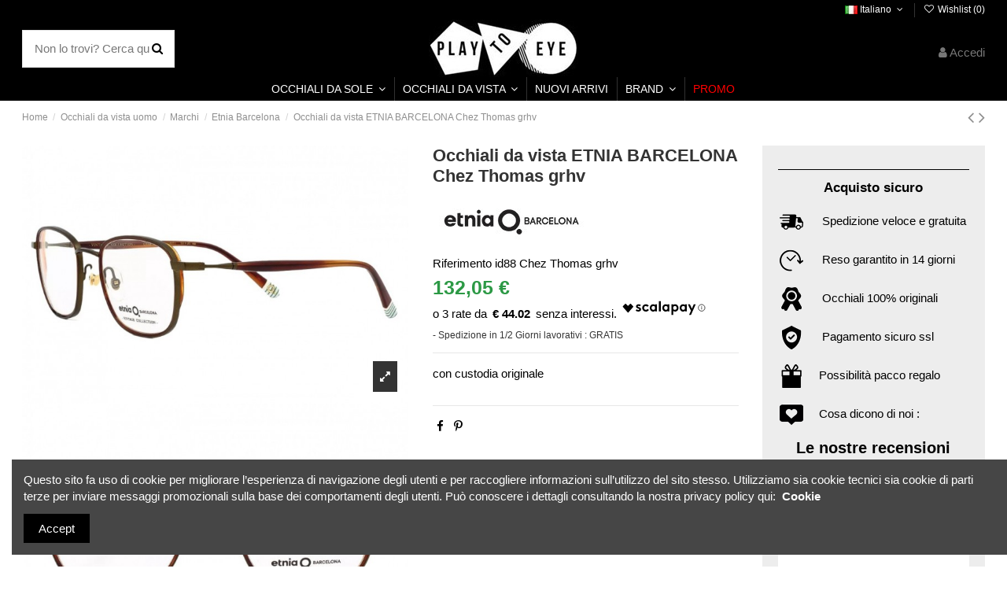

--- FILE ---
content_type: text/html; charset=utf-8
request_url: https://playtoeye.com/it/etnia-barcelona/88-occhiali-da-vista-etnia-barcelona-chez-thomas-grhv.html
body_size: 21730
content:
<!doctype html>
<html lang="it">

<head>
    
        
  <meta charset="utf-8">


  <meta http-equiv="x-ua-compatible" content="ie=edge">



  


  


    <link rel="canonical" href="https://playtoeye.com/it/etnia-barcelona/88-occhiali-da-vista-etnia-barcelona-chez-thomas-grhv.html">

  <title>ETNIA BARCELONA Occhiali da vista Verde Havana Chez Thomas Vintage Collection</title>
  
    
  
  <meta name="description" content="Occhiali da vista ETNIA BARCELONA Chez Thomas classici grhv Vintage Collection in Acetato Metallo Verde Havana subito disponibili! Spedizione gratuita in Italia">
  <meta name="keywords" content="">
    
    

  
          <link rel="alternate" href="https://playtoeye.com/it/etnia-barcelona/88-occhiali-da-vista-etnia-barcelona-chez-thomas-grhv.html" hreflang="it">
            <link rel="alternate" href="https://playtoeye.com/it/etnia-barcelona/88-occhiali-da-vista-etnia-barcelona-chez-thomas-grhv.html" hreflang="x-default">
                <link rel="alternate" href="https://playtoeye.com/en/barcelona-ethnicity/88-eyeglasses-etnia-barcelona-chez-thomas-grhv.html" hreflang="en-us">
                <link rel="alternate" href="https://playtoeye.com/de/barcelona-ethnie/88-brillen-etnia-barcelona-chez-thomas-grhv.html" hreflang="de-de">
                <link rel="alternate" href="https://playtoeye.com/fr/ethnicite-de-barcelone/88-lunettes-de-vue-etnia-barcelone-chez-thomas-grhv.html" hreflang="fr-fr">
                <link rel="alternate" href="https://playtoeye.com/es/etnia-barcelonesa/88-gafas-etnia-barcelona-chez-thomas-grhv.html" hreflang="es-es">
            



    <meta property="og:type" content="product">
    <meta property="og:url" content="https://playtoeye.com/it/etnia-barcelona/88-occhiali-da-vista-etnia-barcelona-chez-thomas-grhv.html">
    <meta property="og:title" content="ETNIA BARCELONA Occhiali da vista Verde Havana Chez Thomas Vintage Collection">
    <meta property="og:site_name" content="Playtoeye">
    <meta property="og:description" content="Occhiali da vista ETNIA BARCELONA Chez Thomas classici grhv Vintage Collection in Acetato Metallo Verde Havana subito disponibili! Spedizione gratuita in Italia">
    <meta property="og:image" content="https://playtoeye.com/1560-thickbox_default/occhiali-da-vista-etnia-barcelona-chez-thomas-grhv.jpg">
    <meta property="og:image:width" content="1150">
    <meta property="og:image:height" content="767">





      <meta name="viewport" content="width=device-width, initial-scale=1">
  


  <meta name="theme-color" content="#ffffff">
  <meta name="msapplication-navbutton-color" content="#ffffff">


  <link rel="icon" type="image/vnd.microsoft.icon" href="https://playtoeye.com/img/favicon.ico?1632131811">
  <link rel="shortcut icon" type="image/x-icon" href="https://playtoeye.com/img/favicon.ico?1632131811">
    


<script type="application/ld+json">

{
"@context": "https://schema.org",
"@type": "Organization",
"url": "https://playtoeye.com/",
"name": "Playtoeye",
"logo": "https://playtoeye.com/img/playtoeye-logo-1632131811.jpg",
"@id": "#store-organization"
}

</script>




    <link rel="stylesheet" href="https://playtoeye.com/themes/warehouse/assets/cache/theme-a2c5c5242.css" type="text/css" media="all">




<link rel="preload" as="font"
      href="/themes/warehouse/assets/css/font-awesome/fonts/fontawesome-webfont.woff?v=4.7.0"
      type="font/woff" crossorigin="anonymous">
<link rel="preload" as="font"
      href="/themes/warehouse/assets/css/font-awesome/fonts/fontawesome-webfont.woff2?v=4.7.0"
      type="font/woff2" crossorigin="anonymous">

<link  rel="preload stylesheet"  as="style" href="/themes/warehouse/assets/css/font-awesome/css/font-awesome-preload.css"
       type="text/css" crossorigin="anonymous">





  

  <script>
        var elementorFrontendConfig = {"isEditMode":"","stretchedSectionContainer":"","instagramToken":false,"is_rtl":false};
        var iqitTheme = {"rm_sticky":"down","rm_breakpoint":0,"op_preloader":"0","cart_style":"floating","cart_confirmation":"modal","h_layout":"1","f_fixed":"","f_layout":"1","h_absolute":"0","h_sticky":"menu","hw_width":"inherit","hm_submenu_width":"fullwidth-background","h_search_type":"full","pl_lazyload":true,"pl_infinity":false,"pl_rollover":true,"pl_crsl_autoplay":false,"pl_slider_ld":5,"pl_slider_d":4,"pl_slider_t":3,"pl_slider_p":2,"pp_thumbs":"bottom","pp_zoom":"inner","pp_image_layout":"column","pp_tabs":"section","pl_grid_qty":false};
        var iqitcompare = {"nbProducts":0};
        var iqitcountdown_days = "d.";
        var iqitextendedproduct = {"speed":"70"};
        var iqitfdc_from = 0;
        var iqitmegamenu = {"sticky":"false","containerSelector":"#wrapper > .container"};
        var iqitreviews = [];
        var iqitwishlist = {"nbProducts":0};
        var prestashop = {"cart":{"products":[],"totals":{"total":{"type":"total","label":"Totale","amount":0,"value":"0,00\u00a0\u20ac"},"total_including_tax":{"type":"total","label":"Totale (tasse incl.)","amount":0,"value":"0,00\u00a0\u20ac"},"total_excluding_tax":{"type":"total","label":"Totale (tasse escl.)","amount":0,"value":"0,00\u00a0\u20ac"}},"subtotals":{"products":{"type":"products","label":"Totale parziale","amount":0,"value":"0,00\u00a0\u20ac"},"discounts":null,"shipping":{"type":"shipping","label":"Spedizione","amount":0,"value":""},"tax":null},"products_count":0,"summary_string":"0 articoli","vouchers":{"allowed":1,"added":[]},"discounts":[],"minimalPurchase":0,"minimalPurchaseRequired":""},"currency":{"name":"Euro","iso_code":"EUR","iso_code_num":"978","sign":"\u20ac"},"customer":{"lastname":null,"firstname":null,"email":null,"birthday":null,"newsletter":null,"newsletter_date_add":null,"optin":null,"website":null,"company":null,"siret":null,"ape":null,"is_logged":false,"gender":{"type":null,"name":null},"addresses":[]},"language":{"name":"Italiano (Italian)","iso_code":"it","locale":"it-IT","language_code":"it","is_rtl":"0","date_format_lite":"d\/m\/Y","date_format_full":"d\/m\/Y H:i:s","id":1},"page":{"title":"","canonical":null,"meta":{"title":"ETNIA BARCELONA Occhiali da vista Verde Havana Chez Thomas Vintage Collection","description":"Occhiali da vista ETNIA BARCELONA Chez Thomas classici grhv Vintage Collection in Acetato Metallo Verde Havana subito disponibili! Spedizione gratuita in Italia","keywords":"","robots":"index"},"page_name":"product","body_classes":{"lang-it":true,"lang-rtl":false,"country-US":true,"currency-EUR":true,"layout-full-width":true,"page-product":true,"tax-display-disabled":true,"product-id-88":true,"product-Occhiali da vista ETNIA BARCELONA Chez Thomas grhv":true,"product-id-category-186":true,"product-id-manufacturer-5":true,"product-id-supplier-1":true,"product-available-for-order":true},"admin_notifications":[]},"shop":{"name":"Playtoeye","logo":"https:\/\/playtoeye.com\/img\/playtoeye-logo-1632131811.jpg","stores_icon":"https:\/\/playtoeye.com\/img\/logo_stores.png","favicon":"https:\/\/playtoeye.com\/img\/favicon.ico"},"urls":{"base_url":"https:\/\/playtoeye.com\/","current_url":"https:\/\/playtoeye.com\/it\/etnia-barcelona\/88-occhiali-da-vista-etnia-barcelona-chez-thomas-grhv.html","shop_domain_url":"https:\/\/playtoeye.com","img_ps_url":"https:\/\/playtoeye.com\/img\/","img_cat_url":"https:\/\/playtoeye.com\/img\/c\/","img_lang_url":"https:\/\/playtoeye.com\/img\/l\/","img_prod_url":"https:\/\/playtoeye.com\/img\/p\/","img_manu_url":"https:\/\/playtoeye.com\/img\/m\/","img_sup_url":"https:\/\/playtoeye.com\/img\/su\/","img_ship_url":"https:\/\/playtoeye.com\/img\/s\/","img_store_url":"https:\/\/playtoeye.com\/img\/st\/","img_col_url":"https:\/\/playtoeye.com\/img\/co\/","img_url":"https:\/\/playtoeye.com\/themes\/warehouse\/assets\/img\/","css_url":"https:\/\/playtoeye.com\/themes\/warehouse\/assets\/css\/","js_url":"https:\/\/playtoeye.com\/themes\/warehouse\/assets\/js\/","pic_url":"https:\/\/playtoeye.com\/upload\/","pages":{"address":"https:\/\/playtoeye.com\/it\/indirizzo","addresses":"https:\/\/playtoeye.com\/it\/indirizzi","authentication":"https:\/\/playtoeye.com\/it\/login","cart":"https:\/\/playtoeye.com\/it\/carrello","category":"https:\/\/playtoeye.com\/it\/index.php?controller=category","cms":"https:\/\/playtoeye.com\/it\/index.php?controller=cms","contact":"https:\/\/playtoeye.com\/it\/contattaci","discount":"https:\/\/playtoeye.com\/it\/buoni-sconto","guest_tracking":"https:\/\/playtoeye.com\/it\/tracciatura-ospite","history":"https:\/\/playtoeye.com\/it\/cronologia-ordini","identity":"https:\/\/playtoeye.com\/it\/dati-personali","index":"https:\/\/playtoeye.com\/it\/","my_account":"https:\/\/playtoeye.com\/it\/account","order_confirmation":"https:\/\/playtoeye.com\/it\/conferma-ordine","order_detail":"https:\/\/playtoeye.com\/it\/index.php?controller=order-detail","order_follow":"https:\/\/playtoeye.com\/it\/segui-ordine","order":"https:\/\/playtoeye.com\/it\/ordine","order_return":"https:\/\/playtoeye.com\/it\/index.php?controller=order-return","order_slip":"https:\/\/playtoeye.com\/it\/buono-ordine","pagenotfound":"https:\/\/playtoeye.com\/it\/pagina-non-trovata","password":"https:\/\/playtoeye.com\/it\/recupero-password","pdf_invoice":"https:\/\/playtoeye.com\/it\/index.php?controller=pdf-invoice","pdf_order_return":"https:\/\/playtoeye.com\/it\/index.php?controller=pdf-order-return","pdf_order_slip":"https:\/\/playtoeye.com\/it\/index.php?controller=pdf-order-slip","prices_drop":"https:\/\/playtoeye.com\/it\/offerte","product":"https:\/\/playtoeye.com\/it\/index.php?controller=product","search":"https:\/\/playtoeye.com\/it\/ricerca","sitemap":"https:\/\/playtoeye.com\/it\/Mappa del sito","stores":"https:\/\/playtoeye.com\/it\/negozi","supplier":"https:\/\/playtoeye.com\/it\/fornitori","register":"https:\/\/playtoeye.com\/it\/login?create_account=1","order_login":"https:\/\/playtoeye.com\/it\/ordine?login=1"},"alternative_langs":{"it":"https:\/\/playtoeye.com\/it\/etnia-barcelona\/88-occhiali-da-vista-etnia-barcelona-chez-thomas-grhv.html","en-us":"https:\/\/playtoeye.com\/en\/barcelona-ethnicity\/88-eyeglasses-etnia-barcelona-chez-thomas-grhv.html","de-de":"https:\/\/playtoeye.com\/de\/barcelona-ethnie\/88-brillen-etnia-barcelona-chez-thomas-grhv.html","fr-fr":"https:\/\/playtoeye.com\/fr\/ethnicite-de-barcelone\/88-lunettes-de-vue-etnia-barcelone-chez-thomas-grhv.html","es-es":"https:\/\/playtoeye.com\/es\/etnia-barcelonesa\/88-gafas-etnia-barcelona-chez-thomas-grhv.html"},"theme_assets":"\/themes\/warehouse\/assets\/","actions":{"logout":"https:\/\/playtoeye.com\/it\/?mylogout="},"no_picture_image":{"bySize":{"small_default":{"url":"https:\/\/playtoeye.com\/img\/p\/it-default-small_default.jpg","width":127,"height":85},"cart_default":{"url":"https:\/\/playtoeye.com\/img\/p\/it-default-cart_default.jpg","width":162,"height":108},"home_default":{"url":"https:\/\/playtoeye.com\/img\/p\/it-default-home_default.jpg","width":500,"height":333},"medium_default":{"url":"https:\/\/playtoeye.com\/img\/p\/it-default-medium_default.jpg","width":500,"height":333},"large_default":{"url":"https:\/\/playtoeye.com\/img\/p\/it-default-large_default.jpg","width":700,"height":466},"thickbox_default":{"url":"https:\/\/playtoeye.com\/img\/p\/it-default-thickbox_default.jpg","width":1150,"height":767}},"small":{"url":"https:\/\/playtoeye.com\/img\/p\/it-default-small_default.jpg","width":127,"height":85},"medium":{"url":"https:\/\/playtoeye.com\/img\/p\/it-default-medium_default.jpg","width":500,"height":333},"large":{"url":"https:\/\/playtoeye.com\/img\/p\/it-default-thickbox_default.jpg","width":1150,"height":767},"legend":""}},"configuration":{"display_taxes_label":false,"display_prices_tax_incl":true,"is_catalog":true,"show_prices":true,"opt_in":{"partner":true},"quantity_discount":{"type":"price","label":"Prezzo unitario"},"voucher_enabled":1,"return_enabled":1},"field_required":[],"breadcrumb":{"links":[{"title":"Home","url":"https:\/\/playtoeye.com\/it\/"},{"title":"Occhiali da vista uomo","url":"https:\/\/playtoeye.com\/it\/6-occhiali-da-vista-uomo"},{"title":"Marchi","url":"https:\/\/playtoeye.com\/it\/18-marchi"},{"title":"Etnia Barcelona","url":"https:\/\/playtoeye.com\/it\/186-etnia-barcelona"},{"title":"Occhiali da vista ETNIA BARCELONA Chez Thomas grhv","url":"https:\/\/playtoeye.com\/it\/etnia-barcelona\/88-occhiali-da-vista-etnia-barcelona-chez-thomas-grhv.html"}],"count":5},"link":{"protocol_link":"https:\/\/","protocol_content":"https:\/\/"},"time":1769524920,"static_token":"0bba8b72dfb6b7c2a562026fdd229208","token":"79f8e211633a8d1e68a2426442fe5389","debug":false};
        var psemailsubscription_subscription = "https:\/\/playtoeye.com\/it\/module\/ps_emailsubscription\/subscription";
      </script>



    <link rel="prefetch" href="https://www.paypal.com/sdk/js?client-id=AXjYFXWyb4xJCErTUDiFkzL0Ulnn-bMm4fal4G-1nQXQ1ZQxp06fOuE7naKUXGkq2TZpYSiI9xXbs4eo&amp;merchant-id=CM2977X8A269Q&amp;currency=EUR&amp;intent=capture&amp;commit=false&amp;vault=false&amp;integration-date=2022-14-06&amp;disable-funding=sofort&amp;enable-funding=paylater&amp;components=marks,funding-eligibility,buttons,messages" as="script">
                            <link rel="alternate" href="https://playtoeye.com/it/etnia-barcelona/88-occhiali-da-vista-etnia-barcelona-chez-thomas-grhv.html"
                  hreflang="it-it"/>
                                    <link rel="canonical" href="https://playtoeye.com/it/etnia-barcelona/88-occhiali-da-vista-etnia-barcelona-chez-thomas-grhv.html"/>
                                    <link rel="alternate" href="https://playtoeye.com/it/etnia-barcelona/88-occhiali-da-vista-etnia-barcelona-chez-thomas-grhv.html" hreflang="x-default"/>
                                    <link rel="alternate" href="https://playtoeye.com/en/barcelona-ethnicity/88-eyeglasses-etnia-barcelona-chez-thomas-grhv.html"
                  hreflang="en-us"/>
                                    <link rel="alternate" href="https://playtoeye.com/de/barcelona-ethnie/88-brillen-etnia-barcelona-chez-thomas-grhv.html"
                  hreflang="de-de"/>
                                    <link rel="alternate" href="https://playtoeye.com/fr/ethnicite-de-barcelone/88-lunettes-de-vue-etnia-barcelone-chez-thomas-grhv.html"
                  hreflang="fr-fr"/>
                                    <link rel="alternate" href="https://playtoeye.com/es/etnia-barcelonesa/88-gafas-etnia-barcelona-chez-thomas-grhv.html"
                  hreflang="es-es"/>
            


    
            <meta property="product:pretax_price:amount" content="132.04918">
        <meta property="product:pretax_price:currency" content="EUR">
        <meta property="product:price:amount" content="132.05">
        <meta property="product:price:currency" content="EUR">
        
    

     <meta name="google-site-verification" content="1t7q7fr8pnzEbX9DcR5Llo6mDZrHWA6X1dYuzts7gzo" /> </head>

<body id="product" class="lang-it country-us currency-eur layout-full-width page-product tax-display-disabled product-id-88 product-occhiali-da-vista-etnia-barcelona-chez-thomas-grhv product-id-category-186 product-id-manufacturer-5 product-id-supplier-1 product-available-for-order body-desktop-header-style-w-1">


    




    


<main id="main-page-content"  >
    
            

    <header id="header" class="desktop-header-style-w-1">
        
            
  <div class="header-banner">
    
  </div>




            <nav class="header-nav">
        <div class="container">
    
        <div class="row justify-content-between">
            <div class="col col-auto col-md left-nav">
                                            <div class="block-iqitlinksmanager block-iqitlinksmanager-2 block-links-inline d-inline-block">
            <ul>
                            </ul>
        </div>
    
            </div>
            <div class="col col-auto center-nav text-center">
                
             </div>
            <div class="col col-auto col-md right-nav text-right">
                

<div id="language_selector" class="d-inline-block">
    <div class="language-selector-wrapper d-inline-block">
        <div class="language-selector dropdown js-dropdown">
            <a class="expand-more" data-toggle="dropdown" data-iso-code="it"><img width="16" height="11" src="https://playtoeye.com/img/l/1.jpg" alt="Italiano" class="img-fluid lang-flag" /> Italiano <i class="fa fa-angle-down fa-fw" aria-hidden="true"></i></a>
            <div class="dropdown-menu">
                <ul>
                                            <li  class="current" >
                            <a href="https://playtoeye.com/it/etnia-barcelona/88-occhiali-da-vista-etnia-barcelona-chez-thomas-grhv.html" rel="alternate" hreflang="it"
                               class="dropdown-item"><img width="16" height="11" src="https://playtoeye.com/img/l/1.jpg" alt="Italiano" class="img-fluid lang-flag"  data-iso-code="it"/> Italiano</a>
                        </li>
                                            <li >
                            <a href="https://playtoeye.com/en/barcelona-ethnicity/88-eyeglasses-etnia-barcelona-chez-thomas-grhv.html" rel="alternate" hreflang="en"
                               class="dropdown-item"><img width="16" height="11" src="https://playtoeye.com/img/l/2.jpg" alt="English" class="img-fluid lang-flag"  data-iso-code="en"/> English</a>
                        </li>
                                            <li >
                            <a href="https://playtoeye.com/de/barcelona-ethnie/88-brillen-etnia-barcelona-chez-thomas-grhv.html" rel="alternate" hreflang="de"
                               class="dropdown-item"><img width="16" height="11" src="https://playtoeye.com/img/l/3.jpg" alt="Deutsch" class="img-fluid lang-flag"  data-iso-code="de"/> Deutsch</a>
                        </li>
                                            <li >
                            <a href="https://playtoeye.com/fr/ethnicite-de-barcelone/88-lunettes-de-vue-etnia-barcelone-chez-thomas-grhv.html" rel="alternate" hreflang="fr"
                               class="dropdown-item"><img width="16" height="11" src="https://playtoeye.com/img/l/4.jpg" alt="Français" class="img-fluid lang-flag"  data-iso-code="fr"/> Français</a>
                        </li>
                                            <li >
                            <a href="https://playtoeye.com/es/etnia-barcelonesa/88-gafas-etnia-barcelona-chez-thomas-grhv.html" rel="alternate" hreflang="es"
                               class="dropdown-item"><img width="16" height="11" src="https://playtoeye.com/img/l/5.jpg" alt="Español" class="img-fluid lang-flag"  data-iso-code="es"/> Español</a>
                        </li>
                                    </ul>
            </div>
        </div>
    </div>
</div>
<div class="d-inline-block">
    <a href="//playtoeye.com/it/module/iqitwishlist/view">
        <i class="fa fa-heart-o fa-fw" aria-hidden="true"></i> Wishlist (<span
                id="iqitwishlist-nb"></span>)
    </a>
</div>

             </div>
        </div>

                        </div>
            </nav>
        



<div id="desktop-header" class="desktop-header-style-1">
    
            
<div class="header-top">
    <div id="desktop-header-container" class="container">
        <div class="row align-items-center">
                            <div class="col col-header-left">
                                        <!-- Block search module TOP -->

<!-- Block search module TOP -->
<div id="search_widget" class="search-widget" data-search-controller-url="https://playtoeye.com/it/module/iqitsearch/searchiqit">
    <form method="get" action="https://playtoeye.com/it/module/iqitsearch/searchiqit">
        <div class="input-group">
            <input type="text" name="s" value="" data-all-text="Show all results"
                   data-blog-text="Blog post"
                   data-product-text="Product"
                   data-brands-text="Marca"
                   placeholder="Non lo trovi? Cerca qui...." class="form-control form-search-control" />
            <button type="submit" class="search-btn">
                <i class="fa fa-search"></i>
            </button>
        </div>
    </form>
</div>
<!-- /Block search module TOP -->

<!-- /Block search module TOP -->


                    
                </div>
                <div class="col col-header-center text-center">
                    <div id="desktop_logo">
                        <a href="https://playtoeye.com/">
                            <img class="logo img-fluid"
                                 src="https://playtoeye.com/img/playtoeye-logo-1632131811.jpg"                                  alt="Playtoeye">
                        </a>
                    </div>
                    
                </div>
                        <div class="col  col-header-right text-right">
                
                <div id="user_info">
            <a
                href="https://playtoeye.com/it/account"
                title="Accedi al tuo account cliente"
                rel="nofollow"
        ><i class="fa fa-user" aria-hidden="true"></i>
            <span>Accedi</span>
        </a>
    </div>


                
            </div>
            <div class="col-12">
                <div class="row">
                    
                </div>
            </div>
        </div>
    </div>
</div>
<div class="container iqit-megamenu-container">	<div id="iqitmegamenu-wrapper" class="iqitmegamenu-wrapper iqitmegamenu-all">
		<div class="container container-iqitmegamenu">
		<div id="iqitmegamenu-horizontal" class="iqitmegamenu  clearfix" role="navigation">

								
				<nav id="cbp-hrmenu" class="cbp-hrmenu cbp-horizontal cbp-hrsub-narrow">
					<ul>
												<li id="cbp-hrmenu-tab-2" class="cbp-hrmenu-tab cbp-hrmenu-tab-2  cbp-has-submeu">
	<a role="button" class="cbp-empty-mlink nav-link">

								<span class="cbp-tab-title">
								OCCHIALI DA SOLE <i class="fa fa-angle-down cbp-submenu-aindicator"></i></span>
														</a>
														<div class="cbp-hrsub col-11">
								<div class="cbp-hrsub-inner">
									<div class="container iqitmegamenu-submenu-container">
									
																																	




<div class="row menu_row menu-element  first_rows menu-element-id-1">
                

                                                




    <div class="col-6 cbp-menu-column cbp-menu-element menu-element-id-2 cbp-empty-column">
        <div class="cbp-menu-column-inner">
                        
                                                            <a href="https://playtoeye.com/it/3-occhiali-da-sole-donna"
                           class="cbp-column-title nav-link">Occhiali da sole DONNA </a>
                                    
                
            

                                                




<div class="row menu_row menu-element  menu-element-id-4">
                

                                                




    <div class="col-3 cbp-menu-column cbp-menu-element menu-element-id-12 ">
        <div class="cbp-menu-column-inner">
                        
                                                            <span class="cbp-column-title nav-link transition-300">Sole Donna </span>
                                    
                
                                                                    <img src="/img/cms/MENU/pexels-photo-3772504-removebg-preview(1).png" class="img-fluid cbp-banner-image"
                                                               width="200" height="399"  />
                                            
                
            

            
            </div>    </div>
                                    




    <div class="col-3 cbp-menu-column cbp-menu-element menu-element-id-5 ">
        <div class="cbp-menu-column-inner">
                        
                
                
                    
                                                    <div class="row cbp-categories-row">
                                                                                                            <div class="col-12">
                                            <div class="cbp-category-link-w"><a href="https://playtoeye.com/it/7-marchi"
                                                                                class="cbp-column-title nav-link cbp-category-title">Marchi</a>
                                                                                                                                                    
    <ul class="cbp-links cbp-category-tree"><li ><div class="cbp-category-link-w"><a href="https://playtoeye.com/it/21-saint-laurent">Saint Laurent</a></div></li><li ><div class="cbp-category-link-w"><a href="https://playtoeye.com/it/23-gucci">Gucci</a></div></li><li ><div class="cbp-category-link-w"><a href="https://playtoeye.com/it/22-balenciaga">Balenciaga</a></div></li><li ><div class="cbp-category-link-w"><a href="https://playtoeye.com/it/24-ray-ban">Ray-Ban</a></div></li><li ><div class="cbp-category-link-w"><a href="https://playtoeye.com/it/181-etnia-barcelona">Etnia Barcelona</a></div></li><li ><div class="cbp-category-link-w"><a href="https://playtoeye.com/it/183-retrosuperfuture">Retrosuperfuture</a></div></li><li ><div class="cbp-category-link-w"><a href="https://playtoeye.com/it/197-oakley">Oakley</a></div></li><li ><div class="cbp-category-link-w"><a href="https://playtoeye.com/it/205-bottega-veneta">Bottega Veneta</a></div></li><li ><div class="cbp-category-link-w"><a href="https://playtoeye.com/it/207-chloe">Chloè</a></div></li><li ><div class="cbp-category-link-w"><a href="https://playtoeye.com/it/209-alaia">Alaïa</a></div></li><li ><div class="cbp-category-link-w"><a href="https://playtoeye.com/it/210-mcq">Mcq</a></div></li></ul>

                                                                                            </div>
                                        </div>
                                                                                                </div>
                                            
                
            

            
            </div>    </div>
                                    




    <div class="col-3 cbp-menu-column cbp-menu-element menu-element-id-6 ">
        <div class="cbp-menu-column-inner">
                        
                
                
                    
                                                    <div class="row cbp-categories-row">
                                                                                                            <div class="col-12">
                                            <div class="cbp-category-link-w"><a href="https://playtoeye.com/it/9-forme"
                                                                                class="cbp-column-title nav-link cbp-category-title">Forme</a>
                                                                                                                                                    
    <ul class="cbp-links cbp-category-tree"><li ><div class="cbp-category-link-w"><a href="https://playtoeye.com/it/49-occhio-di-gatto">Occhio di gatto</a></div></li><li ><div class="cbp-category-link-w"><a href="https://playtoeye.com/it/50-rotondi">Rotondi</a></div></li><li ><div class="cbp-category-link-w"><a href="https://playtoeye.com/it/51-stile-wayfarer">Stile Wayfarer</a></div></li><li ><div class="cbp-category-link-w"><a href="https://playtoeye.com/it/52-aviator">Aviator</a></div></li><li ><div class="cbp-category-link-w"><a href="https://playtoeye.com/it/53-farfalla">Farfalla</a></div></li><li ><div class="cbp-category-link-w"><a href="https://playtoeye.com/it/54-stile-clubmaster">Stile Clubmaster</a></div></li><li ><div class="cbp-category-link-w"><a href="https://playtoeye.com/it/55-mascherina">Mascherina</a></div></li><li ><div class="cbp-category-link-w"><a href="https://playtoeye.com/it/56-pantos">Pantos</a></div></li><li ><div class="cbp-category-link-w"><a href="https://playtoeye.com/it/57-ovali">Ovali</a></div></li><li ><div class="cbp-category-link-w"><a href="https://playtoeye.com/it/58-quadarati">Quadarati</a></div></li><li ><div class="cbp-category-link-w"><a href="https://playtoeye.com/it/59-sport">Sport</a></div></li><li ><div class="cbp-category-link-w"><a href="https://playtoeye.com/it/60-a-giorno">A giorno</a></div></li><li ><div class="cbp-category-link-w"><a href="https://playtoeye.com/it/61-rettangolari">Rettangolari</a></div></li><li ><div class="cbp-category-link-w"><a href="https://playtoeye.com/it/62-classici">Classici</a></div></li><li ><div class="cbp-category-link-w"><a href="https://playtoeye.com/it/63-geometrici">Geometrici</a></div></li></ul>

                                                                                            </div>
                                        </div>
                                                                                                </div>
                                            
                
            

            
            </div>    </div>
                                    




    <div class="col-3 cbp-menu-column cbp-menu-element menu-element-id-7 ">
        <div class="cbp-menu-column-inner">
                        
                
                
                    
                                                    <div class="row cbp-categories-row">
                                                                                                            <div class="col-12">
                                            <div class="cbp-category-link-w"><a href="https://playtoeye.com/it/8-colori"
                                                                                class="cbp-column-title nav-link cbp-category-title">Colori</a>
                                                                                                                                                    
    <ul class="cbp-links cbp-category-tree"><li ><div class="cbp-category-link-w"><a href="https://playtoeye.com/it/30-arancio">Arancio</a></div></li><li ><div class="cbp-category-link-w"><a href="https://playtoeye.com/it/31-azzurro">Azzurro</a></div></li><li ><div class="cbp-category-link-w"><a href="https://playtoeye.com/it/32-argento">Argento</a></div></li><li ><div class="cbp-category-link-w"><a href="https://playtoeye.com/it/33-beige">Beige</a></div></li><li ><div class="cbp-category-link-w"><a href="https://playtoeye.com/it/34-bianco">Bianco</a></div></li><li ><div class="cbp-category-link-w"><a href="https://playtoeye.com/it/35-blu">Blu</a></div></li><li ><div class="cbp-category-link-w"><a href="https://playtoeye.com/it/36-bordeaux">Bordeaux</a></div></li><li ><div class="cbp-category-link-w"><a href="https://playtoeye.com/it/37-giallo">Giallo</a></div></li><li ><div class="cbp-category-link-w"><a href="https://playtoeye.com/it/38-grigio">Grigio</a></div></li><li ><div class="cbp-category-link-w"><a href="https://playtoeye.com/it/39-marrone">Marrone</a></div></li><li ><div class="cbp-category-link-w"><a href="https://playtoeye.com/it/40-multicolore">Multicolore</a></div></li><li ><div class="cbp-category-link-w"><a href="https://playtoeye.com/it/41-nero">Nero</a></div></li><li ><div class="cbp-category-link-w"><a href="https://playtoeye.com/it/42-oro">Oro</a></div></li><li ><div class="cbp-category-link-w"><a href="https://playtoeye.com/it/43-oro-rosa">Oro rosa</a></div></li><li ><div class="cbp-category-link-w"><a href="https://playtoeye.com/it/44-rosso">Rosso</a></div></li><li ><div class="cbp-category-link-w"><a href="https://playtoeye.com/it/45-tartaruga">Tartaruga</a></div></li><li ><div class="cbp-category-link-w"><a href="https://playtoeye.com/it/46-trasparente">Trasparente</a></div></li><li ><div class="cbp-category-link-w"><a href="https://playtoeye.com/it/47-verde">Verde</a></div></li><li ><div class="cbp-category-link-w"><a href="https://playtoeye.com/it/48-viola">Viola</a></div></li><li ><div class="cbp-category-link-w"><a href="https://playtoeye.com/it/190-rosa">Rosa</a></div></li></ul>

                                                                                            </div>
                                        </div>
                                                                                                </div>
                                            
                
            

            
            </div>    </div>
                            
                </div>
                            
            </div>    </div>
                                    




    <div class="col-6 cbp-menu-column cbp-menu-element menu-element-id-3 cbp-empty-column">
        <div class="cbp-menu-column-inner">
                        
                                                            <a href="https://playtoeye.com/it/4-occhiali-da-sole-uomo"
                           class="cbp-column-title nav-link">Occhiali da sole UOMO </a>
                                    
                
            

                                                




<div class="row menu_row menu-element  menu-element-id-8">
                

                                                




    <div class="col-3 cbp-menu-column cbp-menu-element menu-element-id-13 ">
        <div class="cbp-menu-column-inner">
                        
                                                            <span class="cbp-column-title nav-link transition-300">Sole Uomo </span>
                                    
                
                                                                    <img src="/img/cms/MENU/pexels-photo-1043474-removebg-preview(1).png" class="img-fluid cbp-banner-image"
                                                               width="200" height="400"  />
                                            
                
            

            
            </div>    </div>
                                    




    <div class="col-3 cbp-menu-column cbp-menu-element menu-element-id-9 ">
        <div class="cbp-menu-column-inner">
                        
                
                
                    
                                                    <div class="row cbp-categories-row">
                                                                                                            <div class="col-12">
                                            <div class="cbp-category-link-w"><a href="https://playtoeye.com/it/11-marchi"
                                                                                class="cbp-column-title nav-link cbp-category-title">Marchi</a>
                                                                                                                                                    
    <ul class="cbp-links cbp-category-tree"><li ><div class="cbp-category-link-w"><a href="https://playtoeye.com/it/65-saint-laurent">Saint Laurent</a></div></li><li ><div class="cbp-category-link-w"><a href="https://playtoeye.com/it/66-balenciaga">Balenciaga</a></div></li><li ><div class="cbp-category-link-w"><a href="https://playtoeye.com/it/67-gucci">Gucci</a></div></li><li ><div class="cbp-category-link-w"><a href="https://playtoeye.com/it/68-ray-ban">Ray-Ban</a></div></li><li ><div class="cbp-category-link-w"><a href="https://playtoeye.com/it/182-etnia-barcelona">Etnia Barcelona</a></div></li><li ><div class="cbp-category-link-w"><a href="https://playtoeye.com/it/184-retrosuperfuture">Retrosuperfuture</a></div></li><li ><div class="cbp-category-link-w"><a href="https://playtoeye.com/it/198-oakley">Oakley</a></div></li><li ><div class="cbp-category-link-w"><a href="https://playtoeye.com/it/203-bottega-veneta">Bottega Veneta</a></div></li><li ><div class="cbp-category-link-w"><a href="https://playtoeye.com/it/211-mcq">Mcq</a></div></li></ul>

                                                                                            </div>
                                        </div>
                                                                                                </div>
                                            
                
            

            
            </div>    </div>
                                    




    <div class="col-3 cbp-menu-column cbp-menu-element menu-element-id-10 ">
        <div class="cbp-menu-column-inner">
                        
                
                
                    
                                                    <div class="row cbp-categories-row">
                                                                                                            <div class="col-12">
                                            <div class="cbp-category-link-w"><a href="https://playtoeye.com/it/13-forme"
                                                                                class="cbp-column-title nav-link cbp-category-title">Forme</a>
                                                                                                                                                    
    <ul class="cbp-links cbp-category-tree"><li ><div class="cbp-category-link-w"><a href="https://playtoeye.com/it/93-rotondi">Rotondi</a></div></li><li ><div class="cbp-category-link-w"><a href="https://playtoeye.com/it/94-stile-wayfarer">Stile Wayfarer</a></div></li><li ><div class="cbp-category-link-w"><a href="https://playtoeye.com/it/95-aviator">Aviator</a></div></li><li ><div class="cbp-category-link-w"><a href="https://playtoeye.com/it/96-stile-clubmaster">Stile Clubmaster</a></div></li><li ><div class="cbp-category-link-w"><a href="https://playtoeye.com/it/97-mascherina">Mascherina</a></div></li><li ><div class="cbp-category-link-w"><a href="https://playtoeye.com/it/98-pantos">Pantos</a></div></li><li ><div class="cbp-category-link-w"><a href="https://playtoeye.com/it/99-ovali">Ovali</a></div></li><li ><div class="cbp-category-link-w"><a href="https://playtoeye.com/it/100-quadarati">Quadarati</a></div></li><li ><div class="cbp-category-link-w"><a href="https://playtoeye.com/it/101-sport">Sport</a></div></li><li ><div class="cbp-category-link-w"><a href="https://playtoeye.com/it/102-a-giorno">A giorno</a></div></li><li ><div class="cbp-category-link-w"><a href="https://playtoeye.com/it/103-rettangolari">Rettangolari</a></div></li><li ><div class="cbp-category-link-w"><a href="https://playtoeye.com/it/104-classici">Classici</a></div></li><li ><div class="cbp-category-link-w"><a href="https://playtoeye.com/it/105-geometrici">Geometrici</a></div></li></ul>

                                                                                            </div>
                                        </div>
                                                                                                </div>
                                            
                
            

            
            </div>    </div>
                                    




    <div class="col-3 cbp-menu-column cbp-menu-element menu-element-id-11 ">
        <div class="cbp-menu-column-inner">
                        
                
                
                    
                                                    <div class="row cbp-categories-row">
                                                                                                            <div class="col-12">
                                            <div class="cbp-category-link-w"><a href="https://playtoeye.com/it/12-colori"
                                                                                class="cbp-column-title nav-link cbp-category-title">Colori</a>
                                                                                                                                                    
    <ul class="cbp-links cbp-category-tree"><li ><div class="cbp-category-link-w"><a href="https://playtoeye.com/it/74-arancio">Arancio</a></div></li><li ><div class="cbp-category-link-w"><a href="https://playtoeye.com/it/75-azzurro">Azzurro</a></div></li><li ><div class="cbp-category-link-w"><a href="https://playtoeye.com/it/76-argento">Argento</a></div></li><li ><div class="cbp-category-link-w"><a href="https://playtoeye.com/it/77-beige">Beige</a></div></li><li ><div class="cbp-category-link-w"><a href="https://playtoeye.com/it/78-bianco">Bianco</a></div></li><li ><div class="cbp-category-link-w"><a href="https://playtoeye.com/it/79-blu">Blu</a></div></li><li ><div class="cbp-category-link-w"><a href="https://playtoeye.com/it/80-bordeaux">Bordeaux</a></div></li><li ><div class="cbp-category-link-w"><a href="https://playtoeye.com/it/81-giallo">Giallo</a></div></li><li ><div class="cbp-category-link-w"><a href="https://playtoeye.com/it/82-grigio">Grigio</a></div></li><li ><div class="cbp-category-link-w"><a href="https://playtoeye.com/it/83-marrone">Marrone</a></div></li><li ><div class="cbp-category-link-w"><a href="https://playtoeye.com/it/84-multicolore">Multicolore</a></div></li><li ><div class="cbp-category-link-w"><a href="https://playtoeye.com/it/85-nero">Nero</a></div></li><li ><div class="cbp-category-link-w"><a href="https://playtoeye.com/it/86-oro">Oro</a></div></li><li ><div class="cbp-category-link-w"><a href="https://playtoeye.com/it/87-oro-rosa">Oro rosa</a></div></li><li ><div class="cbp-category-link-w"><a href="https://playtoeye.com/it/88-rosso">Rosso</a></div></li><li ><div class="cbp-category-link-w"><a href="https://playtoeye.com/it/89-tartaruga">Tartaruga</a></div></li><li ><div class="cbp-category-link-w"><a href="https://playtoeye.com/it/90-trasparente">Trasparente</a></div></li><li ><div class="cbp-category-link-w"><a href="https://playtoeye.com/it/91-verde">Verde</a></div></li><li ><div class="cbp-category-link-w"><a href="https://playtoeye.com/it/92-viola">Viola</a></div></li><li ><div class="cbp-category-link-w"><a href="https://playtoeye.com/it/191-rosa">Rosa</a></div></li></ul>

                                                                                            </div>
                                        </div>
                                                                                                </div>
                                            
                
            

            
            </div>    </div>
                            
                </div>
                            
            </div>    </div>
                            
                </div>
																					
																			</div>
								</div>
							</div>
													</li>
												<li id="cbp-hrmenu-tab-3" class="cbp-hrmenu-tab cbp-hrmenu-tab-3  cbp-has-submeu">
	<a href="https://playtoeye.com/it/" class="nav-link" >

								<span class="cbp-tab-title">
								OCCHIALI DA VISTA <i class="fa fa-angle-down cbp-submenu-aindicator"></i></span>
														</a>
														<div class="cbp-hrsub col-11">
								<div class="cbp-hrsub-inner">
									<div class="container iqitmegamenu-submenu-container">
									
																																	




<div class="row menu_row menu-element  first_rows menu-element-id-1">
                

                                                




    <div class="col-6 cbp-menu-column cbp-menu-element menu-element-id-2 cbp-empty-column">
        <div class="cbp-menu-column-inner">
                        
                                                            <a href="https://playtoeye.com/it/5-occhiali-da-vista-donna"
                           class="cbp-column-title nav-link">Occhiali da vista DONNA </a>
                                    
                
            

                                                




<div class="row menu_row menu-element  menu-element-id-4">
                

                                                




    <div class="col-3 cbp-menu-column cbp-menu-element menu-element-id-12 ">
        <div class="cbp-menu-column-inner">
                        
                                                            <span class="cbp-column-title nav-link transition-300">Vista Donna </span>
                                    
                
                                                                    <img src="/img/cms/MENU/pexels-photo-3053485-removebg-preview(1).png" class="img-fluid cbp-banner-image"
                                                               width="200" height="400"  />
                                            
                
            

            
            </div>    </div>
                                    




    <div class="col-3 cbp-menu-column cbp-menu-element menu-element-id-5 ">
        <div class="cbp-menu-column-inner">
                        
                
                
                    
                                                    <div class="row cbp-categories-row">
                                                                                                            <div class="col-12">
                                            <div class="cbp-category-link-w"><a href="https://playtoeye.com/it/15-marchi"
                                                                                class="cbp-column-title nav-link cbp-category-title">Marchi</a>
                                                                                                                                                    
    <ul class="cbp-links cbp-category-tree"><li ><div class="cbp-category-link-w"><a href="https://playtoeye.com/it/106-saint-laurent">Saint Laurent</a></div></li><li ><div class="cbp-category-link-w"><a href="https://playtoeye.com/it/107-balenciaga">Balenciaga</a></div></li><li ><div class="cbp-category-link-w"><a href="https://playtoeye.com/it/108-gucci">Gucci</a></div></li><li ><div class="cbp-category-link-w"><a href="https://playtoeye.com/it/109-ray-ban">Ray-Ban</a></div></li><li ><div class="cbp-category-link-w"><a href="https://playtoeye.com/it/185-etnia-barcelona">Etnia Barcelona</a></div></li><li ><div class="cbp-category-link-w"><a href="https://playtoeye.com/it/187-retrosuperfuture">Retrosuperfuture</a></div></li><li ><div class="cbp-category-link-w"><a href="https://playtoeye.com/it/199-oakley">Oakley</a></div></li><li ><div class="cbp-category-link-w"><a href="https://playtoeye.com/it/202-bottega-veneta">Bottega Veneta</a></div></li><li ><div class="cbp-category-link-w"><a href="https://playtoeye.com/it/208-chloe">Chloè</a></div></li><li ><div class="cbp-category-link-w"><a href="https://playtoeye.com/it/212-mcq">Mcq</a></div></li></ul>

                                                                                            </div>
                                        </div>
                                                                                                </div>
                                            
                
            

            
            </div>    </div>
                                    




    <div class="col-3 cbp-menu-column cbp-menu-element menu-element-id-6 ">
        <div class="cbp-menu-column-inner">
                        
                
                
                    
                                                    <div class="row cbp-categories-row">
                                                                                                            <div class="col-12">
                                            <div class="cbp-category-link-w"><a href="https://playtoeye.com/it/17-forme"
                                                                                class="cbp-column-title nav-link cbp-category-title">Forme</a>
                                                                                                                                                    
    <ul class="cbp-links cbp-category-tree"><li ><div class="cbp-category-link-w"><a href="https://playtoeye.com/it/129-occhio-di-gatto">Occhio di gatto</a></div></li><li ><div class="cbp-category-link-w"><a href="https://playtoeye.com/it/130-rotondi">Rotondi</a></div></li><li ><div class="cbp-category-link-w"><a href="https://playtoeye.com/it/131-stile-wayfarer">Stile Wayfarer</a></div></li><li ><div class="cbp-category-link-w"><a href="https://playtoeye.com/it/132-aviator">Aviator</a></div></li><li ><div class="cbp-category-link-w"><a href="https://playtoeye.com/it/133-farfalla">Farfalla</a></div></li><li ><div class="cbp-category-link-w"><a href="https://playtoeye.com/it/134-stile-clubmaster">Stile Clubmaster</a></div></li><li ><div class="cbp-category-link-w"><a href="https://playtoeye.com/it/135-mascherina">Mascherina</a></div></li><li ><div class="cbp-category-link-w"><a href="https://playtoeye.com/it/136-pantos">Pantos</a></div></li><li ><div class="cbp-category-link-w"><a href="https://playtoeye.com/it/137-ovali">Ovali</a></div></li><li ><div class="cbp-category-link-w"><a href="https://playtoeye.com/it/138-quadarati">Quadarati</a></div></li><li ><div class="cbp-category-link-w"><a href="https://playtoeye.com/it/139-sport">Sport</a></div></li><li ><div class="cbp-category-link-w"><a href="https://playtoeye.com/it/140-a-giorno">A giorno</a></div></li><li ><div class="cbp-category-link-w"><a href="https://playtoeye.com/it/141-rettangolari">Rettangolari</a></div></li><li ><div class="cbp-category-link-w"><a href="https://playtoeye.com/it/142-classici">Classici</a></div></li><li ><div class="cbp-category-link-w"><a href="https://playtoeye.com/it/143-geometrici">Geometrici</a></div></li></ul>

                                                                                            </div>
                                        </div>
                                                                                                </div>
                                            
                
            

            
            </div>    </div>
                                    




    <div class="col-3 cbp-menu-column cbp-menu-element menu-element-id-7 ">
        <div class="cbp-menu-column-inner">
                        
                
                
                    
                                                    <div class="row cbp-categories-row">
                                                                                                            <div class="col-12">
                                            <div class="cbp-category-link-w"><a href="https://playtoeye.com/it/16-colori"
                                                                                class="cbp-column-title nav-link cbp-category-title">Colori</a>
                                                                                                                                                    
    <ul class="cbp-links cbp-category-tree"><li ><div class="cbp-category-link-w"><a href="https://playtoeye.com/it/110-arancio">Arancio</a></div></li><li ><div class="cbp-category-link-w"><a href="https://playtoeye.com/it/111-azzurro">Azzurro</a></div></li><li ><div class="cbp-category-link-w"><a href="https://playtoeye.com/it/112-argento">Argento</a></div></li><li ><div class="cbp-category-link-w"><a href="https://playtoeye.com/it/113-beige">Beige</a></div></li><li ><div class="cbp-category-link-w"><a href="https://playtoeye.com/it/114-bianco">Bianco</a></div></li><li ><div class="cbp-category-link-w"><a href="https://playtoeye.com/it/115-blu">Blu</a></div></li><li ><div class="cbp-category-link-w"><a href="https://playtoeye.com/it/116-bordeaux">Bordeaux</a></div></li><li ><div class="cbp-category-link-w"><a href="https://playtoeye.com/it/117-giallo">Giallo</a></div></li><li ><div class="cbp-category-link-w"><a href="https://playtoeye.com/it/118-grigio">Grigio</a></div></li><li ><div class="cbp-category-link-w"><a href="https://playtoeye.com/it/119-marrone">Marrone</a></div></li><li ><div class="cbp-category-link-w"><a href="https://playtoeye.com/it/120-multicolore">Multicolore</a></div></li><li ><div class="cbp-category-link-w"><a href="https://playtoeye.com/it/121-nero">Nero</a></div></li><li ><div class="cbp-category-link-w"><a href="https://playtoeye.com/it/122-oro">Oro</a></div></li><li ><div class="cbp-category-link-w"><a href="https://playtoeye.com/it/123-oro-rosa">Oro rosa</a></div></li><li ><div class="cbp-category-link-w"><a href="https://playtoeye.com/it/124-rosso">Rosso</a></div></li><li ><div class="cbp-category-link-w"><a href="https://playtoeye.com/it/125-tartaruga">Tartaruga</a></div></li><li ><div class="cbp-category-link-w"><a href="https://playtoeye.com/it/126-trasparente">Trasparente</a></div></li><li ><div class="cbp-category-link-w"><a href="https://playtoeye.com/it/127-verde">Verde</a></div></li><li ><div class="cbp-category-link-w"><a href="https://playtoeye.com/it/128-viola">Viola</a></div></li><li ><div class="cbp-category-link-w"><a href="https://playtoeye.com/it/189-rosa">Rosa</a></div></li></ul>

                                                                                            </div>
                                        </div>
                                                                                                </div>
                                            
                
            

            
            </div>    </div>
                            
                </div>
                            
            </div>    </div>
                                    




    <div class="col-6 cbp-menu-column cbp-menu-element menu-element-id-3 cbp-empty-column">
        <div class="cbp-menu-column-inner">
                        
                                                            <a href="https://playtoeye.com/it/6-occhiali-da-vista-uomo"
                           class="cbp-column-title nav-link">Occhiali da vista UOMO </a>
                                    
                
            

                                                




<div class="row menu_row menu-element  menu-element-id-8">
                

                                                




    <div class="col-3 cbp-menu-column cbp-menu-element menu-element-id-13 ">
        <div class="cbp-menu-column-inner">
                        
                                                            <span class="cbp-column-title nav-link transition-300">Vista Uomo </span>
                                    
                
                                                                    <img src="/img/cms/pexels-photo-5384429-removebg-preview(1).png" class="img-fluid cbp-banner-image"
                                                               width="200" height="400"  />
                                            
                
            

            
            </div>    </div>
                                    




    <div class="col-3 cbp-menu-column cbp-menu-element menu-element-id-9 ">
        <div class="cbp-menu-column-inner">
                        
                
                
                    
                                                    <div class="row cbp-categories-row">
                                                                                                            <div class="col-12">
                                            <div class="cbp-category-link-w"><a href="https://playtoeye.com/it/18-marchi"
                                                                                class="cbp-column-title nav-link cbp-category-title">Marchi</a>
                                                                                                                                                    
    <ul class="cbp-links cbp-category-tree"><li ><div class="cbp-category-link-w"><a href="https://playtoeye.com/it/145-saint-laurent">Saint Laurent</a></div></li><li ><div class="cbp-category-link-w"><a href="https://playtoeye.com/it/146-balenciaga">Balenciaga</a></div></li><li ><div class="cbp-category-link-w"><a href="https://playtoeye.com/it/147-gucci">Gucci</a></div></li><li ><div class="cbp-category-link-w"><a href="https://playtoeye.com/it/148-ray-ban">Ray-Ban</a></div></li><li ><div class="cbp-category-link-w"><a href="https://playtoeye.com/it/186-etnia-barcelona">Etnia Barcelona</a></div></li><li ><div class="cbp-category-link-w"><a href="https://playtoeye.com/it/188-retrosuperfuture">Retrosuperfuture</a></div></li><li ><div class="cbp-category-link-w"><a href="https://playtoeye.com/it/200-oakley">Oakley</a></div></li><li ><div class="cbp-category-link-w"><a href="https://playtoeye.com/it/204-bottega-veneta">Bottega Veneta</a></div></li><li ><div class="cbp-category-link-w"><a href="https://playtoeye.com/it/213-mcq">Mcq</a></div></li></ul>

                                                                                            </div>
                                        </div>
                                                                                                </div>
                                            
                
            

            
            </div>    </div>
                                    




    <div class="col-3 cbp-menu-column cbp-menu-element menu-element-id-10 ">
        <div class="cbp-menu-column-inner">
                        
                
                
                    
                                                    <div class="row cbp-categories-row">
                                                                                                            <div class="col-12">
                                            <div class="cbp-category-link-w"><a href="https://playtoeye.com/it/20-forme"
                                                                                class="cbp-column-title nav-link cbp-category-title">Forme</a>
                                                                                                                                                    
    <ul class="cbp-links cbp-category-tree"><li ><div class="cbp-category-link-w"><a href="https://playtoeye.com/it/169-stile-wayfarer">Stile Wayfarer</a></div></li><li ><div class="cbp-category-link-w"><a href="https://playtoeye.com/it/170-aviator">Aviator</a></div></li><li ><div class="cbp-category-link-w"><a href="https://playtoeye.com/it/171-stile-clubmaster">Stile Clubmaster</a></div></li><li ><div class="cbp-category-link-w"><a href="https://playtoeye.com/it/172-mascherina">Mascherina</a></div></li><li ><div class="cbp-category-link-w"><a href="https://playtoeye.com/it/173-pantos">Pantos</a></div></li><li ><div class="cbp-category-link-w"><a href="https://playtoeye.com/it/174-ovali">Ovali</a></div></li><li ><div class="cbp-category-link-w"><a href="https://playtoeye.com/it/175-quadarati">Quadarati</a></div></li><li ><div class="cbp-category-link-w"><a href="https://playtoeye.com/it/176-sport">Sport</a></div></li><li ><div class="cbp-category-link-w"><a href="https://playtoeye.com/it/177-a-giorno">A giorno</a></div></li><li ><div class="cbp-category-link-w"><a href="https://playtoeye.com/it/178-rettangolari">Rettangolari</a></div></li><li ><div class="cbp-category-link-w"><a href="https://playtoeye.com/it/179-classici">Classici</a></div></li><li ><div class="cbp-category-link-w"><a href="https://playtoeye.com/it/180-geometrici">Geometrici</a></div></li><li ><div class="cbp-category-link-w"><a href="https://playtoeye.com/it/168-rotondi">Rotondi</a></div></li></ul>

                                                                                            </div>
                                        </div>
                                                                                                </div>
                                            
                
            

            
            </div>    </div>
                                    




    <div class="col-3 cbp-menu-column cbp-menu-element menu-element-id-11 ">
        <div class="cbp-menu-column-inner">
                        
                
                
                    
                                                    <div class="row cbp-categories-row">
                                                                                                            <div class="col-12">
                                            <div class="cbp-category-link-w"><a href="https://playtoeye.com/it/16-colori"
                                                                                class="cbp-column-title nav-link cbp-category-title">Colori</a>
                                                                                                                                                    
    <ul class="cbp-links cbp-category-tree"><li ><div class="cbp-category-link-w"><a href="https://playtoeye.com/it/110-arancio">Arancio</a></div></li><li ><div class="cbp-category-link-w"><a href="https://playtoeye.com/it/111-azzurro">Azzurro</a></div></li><li ><div class="cbp-category-link-w"><a href="https://playtoeye.com/it/112-argento">Argento</a></div></li><li ><div class="cbp-category-link-w"><a href="https://playtoeye.com/it/113-beige">Beige</a></div></li><li ><div class="cbp-category-link-w"><a href="https://playtoeye.com/it/114-bianco">Bianco</a></div></li><li ><div class="cbp-category-link-w"><a href="https://playtoeye.com/it/115-blu">Blu</a></div></li><li ><div class="cbp-category-link-w"><a href="https://playtoeye.com/it/116-bordeaux">Bordeaux</a></div></li><li ><div class="cbp-category-link-w"><a href="https://playtoeye.com/it/117-giallo">Giallo</a></div></li><li ><div class="cbp-category-link-w"><a href="https://playtoeye.com/it/118-grigio">Grigio</a></div></li><li ><div class="cbp-category-link-w"><a href="https://playtoeye.com/it/119-marrone">Marrone</a></div></li><li ><div class="cbp-category-link-w"><a href="https://playtoeye.com/it/120-multicolore">Multicolore</a></div></li><li ><div class="cbp-category-link-w"><a href="https://playtoeye.com/it/121-nero">Nero</a></div></li><li ><div class="cbp-category-link-w"><a href="https://playtoeye.com/it/122-oro">Oro</a></div></li><li ><div class="cbp-category-link-w"><a href="https://playtoeye.com/it/123-oro-rosa">Oro rosa</a></div></li><li ><div class="cbp-category-link-w"><a href="https://playtoeye.com/it/124-rosso">Rosso</a></div></li><li ><div class="cbp-category-link-w"><a href="https://playtoeye.com/it/125-tartaruga">Tartaruga</a></div></li><li ><div class="cbp-category-link-w"><a href="https://playtoeye.com/it/126-trasparente">Trasparente</a></div></li><li ><div class="cbp-category-link-w"><a href="https://playtoeye.com/it/127-verde">Verde</a></div></li><li ><div class="cbp-category-link-w"><a href="https://playtoeye.com/it/128-viola">Viola</a></div></li><li ><div class="cbp-category-link-w"><a href="https://playtoeye.com/it/189-rosa">Rosa</a></div></li></ul>

                                                                                            </div>
                                        </div>
                                                                                                </div>
                                            
                
            

            
            </div>    </div>
                            
                </div>
                            
            </div>    </div>
                            
                </div>
																					
																			</div>
								</div>
							</div>
													</li>
												<li id="cbp-hrmenu-tab-4" class="cbp-hrmenu-tab cbp-hrmenu-tab-4 ">
	<a href="https://playtoeye.com/it/nuovi-prodotti" class="nav-link" >

								<span class="cbp-tab-title">
								NUOVI ARRIVI</span>
														</a>
													</li>
												<li id="cbp-hrmenu-tab-5" class="cbp-hrmenu-tab cbp-hrmenu-tab-5  cbp-has-submeu">
	<a href="https://playtoeye.com/it/" class="nav-link" >

								<span class="cbp-tab-title">
								BRAND <i class="fa fa-angle-down cbp-submenu-aindicator"></i></span>
														</a>
														<div class="cbp-hrsub col-8">
								<div class="cbp-hrsub-inner">
									<div class="container iqitmegamenu-submenu-container">
									
																																	




<div class="row menu_row menu-element  first_rows menu-element-id-1">
                

                                                




    <div class="col-8 cbp-menu-column cbp-menu-element menu-element-id-2 ">
        <div class="cbp-menu-column-inner">
                        
                
                                    <ul class="cbp-manufacturers row">
                                                                                                                                                                        <li class="col-4 transition-opacity-300">
                                    <a href="https://playtoeye.com/it/brand/2-balenciaga"
                                       title="Manufacturer - Balenciaga">
                                        <img src="https://playtoeye.com/img/m/2-small_default.jpg"
                                             class="img-fluid logo_manufacturer "  width="127" height="85"                                             alt="Manufacturer - Balenciaga"/>
                                    </a>
                                </li>
                                                                                                                                                                                                                                    <li class="col-4 transition-opacity-300">
                                    <a href="https://playtoeye.com/it/brand/5-etnia-barcelona"
                                       title="Manufacturer - Etnia Barcelona">
                                        <img src="https://playtoeye.com/img/m/5-small_default.jpg"
                                             class="img-fluid logo_manufacturer "  width="127" height="85"                                             alt="Manufacturer - Etnia Barcelona"/>
                                    </a>
                                </li>
                                                                                                                                                                                                                                                                                                                                                                                                                                                                                                                                                                                                                                                                                                                                                                                                        </ul>
                
            

            
            </div>    </div>
                            
                </div>
																					
																			</div>
								</div>
							</div>
													</li>
												<li id="cbp-hrmenu-tab-6" class="cbp-hrmenu-tab cbp-hrmenu-tab-6 ">
	<a href="https://playtoeye.com/it/" class="nav-link" >

								<span class="cbp-tab-title">
								PROMO</span>
														</a>
													</li>
											</ul>
				</nav>
		</div>
		</div>
		<div id="sticky-cart-wrapper"></div>
	</div>

<div id="_desktop_iqitmegamenu-mobile">
	<div id="iqitmegamenu-mobile">
		
		<ul>
		



	
	<li><span class="mm-expand"><i class="fa fa-angle-down expand-icon" aria-hidden="true"></i><i class="fa fa-angle-up close-icon" aria-hidden="true"></i></span><a  href="https://playtoeye.com/it/3-occhiali-da-sole-donna" >Occhiali da sole donna</a>
	<ul><li><span class="mm-expand"><i class="fa fa-angle-down expand-icon" aria-hidden="true"></i><i class="fa fa-angle-up close-icon" aria-hidden="true"></i></span><a  href="https://playtoeye.com/it/7-marchi" >Marchi</a>
	<ul><li><a  href="https://playtoeye.com/it/21-saint-laurent" >Saint Laurent</a></li><li><a  href="https://playtoeye.com/it/23-gucci" >Gucci</a></li><li><a  href="https://playtoeye.com/it/22-balenciaga" >Balenciaga</a></li><li><a  href="https://playtoeye.com/it/24-ray-ban" >Ray-Ban</a></li><li><a  href="https://playtoeye.com/it/181-etnia-barcelona" >Etnia Barcelona</a></li><li><a  href="https://playtoeye.com/it/183-retrosuperfuture" >Retrosuperfuture</a></li><li><a  href="https://playtoeye.com/it/197-oakley" >Oakley</a></li><li><a  href="https://playtoeye.com/it/205-bottega-veneta" >Bottega Veneta</a></li><li><a  href="https://playtoeye.com/it/207-chloe" >Chloè</a></li><li><a  href="https://playtoeye.com/it/209-alaia" >Alaïa</a></li><li><a  href="https://playtoeye.com/it/210-mcq" >Mcq</a></li></ul></li><li><span class="mm-expand"><i class="fa fa-angle-down expand-icon" aria-hidden="true"></i><i class="fa fa-angle-up close-icon" aria-hidden="true"></i></span><a  href="https://playtoeye.com/it/8-colori" >Colori</a>
	<ul><li><a  href="https://playtoeye.com/it/30-arancio" >Arancio</a></li><li><a  href="https://playtoeye.com/it/31-azzurro" >Azzurro</a></li><li><a  href="https://playtoeye.com/it/32-argento" >Argento</a></li><li><a  href="https://playtoeye.com/it/33-beige" >Beige</a></li><li><a  href="https://playtoeye.com/it/34-bianco" >Bianco</a></li><li><a  href="https://playtoeye.com/it/35-blu" >Blu</a></li><li><a  href="https://playtoeye.com/it/36-bordeaux" >Bordeaux</a></li><li><a  href="https://playtoeye.com/it/37-giallo" >Giallo</a></li><li><a  href="https://playtoeye.com/it/38-grigio" >Grigio</a></li><li><a  href="https://playtoeye.com/it/39-marrone" >Marrone</a></li><li><a  href="https://playtoeye.com/it/40-multicolore" >Multicolore</a></li><li><a  href="https://playtoeye.com/it/41-nero" >Nero</a></li><li><a  href="https://playtoeye.com/it/42-oro" >Oro</a></li><li><a  href="https://playtoeye.com/it/43-oro-rosa" >Oro rosa</a></li><li><a  href="https://playtoeye.com/it/44-rosso" >Rosso</a></li><li><a  href="https://playtoeye.com/it/45-tartaruga" >Tartaruga</a></li><li><a  href="https://playtoeye.com/it/46-trasparente" >Trasparente</a></li><li><a  href="https://playtoeye.com/it/47-verde" >Verde</a></li><li><a  href="https://playtoeye.com/it/48-viola" >Viola</a></li><li><a  href="https://playtoeye.com/it/190-rosa" >Rosa</a></li></ul></li><li><span class="mm-expand"><i class="fa fa-angle-down expand-icon" aria-hidden="true"></i><i class="fa fa-angle-up close-icon" aria-hidden="true"></i></span><a  href="https://playtoeye.com/it/9-forme" >Forme</a>
	<ul><li><a  href="https://playtoeye.com/it/49-occhio-di-gatto" >Occhio di gatto</a></li><li><a  href="https://playtoeye.com/it/50-rotondi" >Rotondi</a></li><li><a  href="https://playtoeye.com/it/51-stile-wayfarer" >Stile Wayfarer</a></li><li><a  href="https://playtoeye.com/it/52-aviator" >Aviator</a></li><li><a  href="https://playtoeye.com/it/53-farfalla" >Farfalla</a></li><li><a  href="https://playtoeye.com/it/54-stile-clubmaster" >Stile Clubmaster</a></li><li><a  href="https://playtoeye.com/it/55-mascherina" >Mascherina</a></li><li><a  href="https://playtoeye.com/it/56-pantos" >Pantos</a></li><li><a  href="https://playtoeye.com/it/57-ovali" >Ovali</a></li><li><a  href="https://playtoeye.com/it/58-quadarati" >Quadarati</a></li><li><a  href="https://playtoeye.com/it/59-sport" >Sport</a></li><li><a  href="https://playtoeye.com/it/60-a-giorno" >A giorno</a></li><li><a  href="https://playtoeye.com/it/61-rettangolari" >Rettangolari</a></li><li><a  href="https://playtoeye.com/it/62-classici" >Classici</a></li><li><a  href="https://playtoeye.com/it/63-geometrici" >Geometrici</a></li><li><a  href="https://playtoeye.com/it/64-oversize" >Oversize</a></li></ul></li><li><span class="mm-expand"><i class="fa fa-angle-down expand-icon" aria-hidden="true"></i><i class="fa fa-angle-up close-icon" aria-hidden="true"></i></span><a  href="https://playtoeye.com/it/10-tipo-lente" >Tipo lente</a>
	<ul><li><a  href="https://playtoeye.com/it/25-occhiali-a-specchio" >Occhiali a specchio</a></li><li><a  href="https://playtoeye.com/it/26-occhiali-polarizzati" >Occhiali polarizzati</a></li><li><a  href="https://playtoeye.com/it/27-occhiali-con-lenti-flash" >Occhiali con lenti flash</a></li><li><a  href="https://playtoeye.com/it/28-occhiali-con-lenti-sfumate" >Occhiali con lenti sfumate</a></li><li><a  href="https://playtoeye.com/it/29-occhiali-fotocromatici" >Occhiali fotocromatici</a></li></ul></li></ul></li><li><span class="mm-expand"><i class="fa fa-angle-down expand-icon" aria-hidden="true"></i><i class="fa fa-angle-up close-icon" aria-hidden="true"></i></span><a  href="https://playtoeye.com/it/4-occhiali-da-sole-uomo" >Occhiali da sole uomo</a>
	<ul><li><span class="mm-expand"><i class="fa fa-angle-down expand-icon" aria-hidden="true"></i><i class="fa fa-angle-up close-icon" aria-hidden="true"></i></span><a  href="https://playtoeye.com/it/11-marchi" >Marchi</a>
	<ul><li><a  href="https://playtoeye.com/it/65-saint-laurent" >Saint Laurent</a></li><li><a  href="https://playtoeye.com/it/66-balenciaga" >Balenciaga</a></li><li><a  href="https://playtoeye.com/it/67-gucci" >Gucci</a></li><li><a  href="https://playtoeye.com/it/68-ray-ban" >Ray-Ban</a></li><li><a  href="https://playtoeye.com/it/182-etnia-barcelona" >Etnia Barcelona</a></li><li><a  href="https://playtoeye.com/it/184-retrosuperfuture" >Retrosuperfuture</a></li><li><a  href="https://playtoeye.com/it/198-oakley" >Oakley</a></li><li><a  href="https://playtoeye.com/it/203-bottega-veneta" >Bottega Veneta</a></li><li><a  href="https://playtoeye.com/it/211-mcq" >Mcq</a></li></ul></li><li><span class="mm-expand"><i class="fa fa-angle-down expand-icon" aria-hidden="true"></i><i class="fa fa-angle-up close-icon" aria-hidden="true"></i></span><a  href="https://playtoeye.com/it/12-colori" >Colori</a>
	<ul><li><a  href="https://playtoeye.com/it/74-arancio" >Arancio</a></li><li><a  href="https://playtoeye.com/it/75-azzurro" >Azzurro</a></li><li><a  href="https://playtoeye.com/it/76-argento" >Argento</a></li><li><a  href="https://playtoeye.com/it/77-beige" >Beige</a></li><li><a  href="https://playtoeye.com/it/78-bianco" >Bianco</a></li><li><a  href="https://playtoeye.com/it/79-blu" >Blu</a></li><li><a  href="https://playtoeye.com/it/80-bordeaux" >Bordeaux</a></li><li><a  href="https://playtoeye.com/it/81-giallo" >Giallo</a></li><li><a  href="https://playtoeye.com/it/82-grigio" >Grigio</a></li><li><a  href="https://playtoeye.com/it/83-marrone" >Marrone</a></li><li><a  href="https://playtoeye.com/it/84-multicolore" >Multicolore</a></li><li><a  href="https://playtoeye.com/it/85-nero" >Nero</a></li><li><a  href="https://playtoeye.com/it/86-oro" >Oro</a></li><li><a  href="https://playtoeye.com/it/87-oro-rosa" >Oro rosa</a></li><li><a  href="https://playtoeye.com/it/88-rosso" >Rosso</a></li><li><a  href="https://playtoeye.com/it/89-tartaruga" >Tartaruga</a></li><li><a  href="https://playtoeye.com/it/90-trasparente" >Trasparente</a></li><li><a  href="https://playtoeye.com/it/91-verde" >Verde</a></li><li><a  href="https://playtoeye.com/it/92-viola" >Viola</a></li><li><a  href="https://playtoeye.com/it/191-rosa" >Rosa</a></li></ul></li><li><span class="mm-expand"><i class="fa fa-angle-down expand-icon" aria-hidden="true"></i><i class="fa fa-angle-up close-icon" aria-hidden="true"></i></span><a  href="https://playtoeye.com/it/13-forme" >Forme</a>
	<ul><li><a  href="https://playtoeye.com/it/93-rotondi" >Rotondi</a></li><li><a  href="https://playtoeye.com/it/94-stile-wayfarer" >Stile Wayfarer</a></li><li><a  href="https://playtoeye.com/it/95-aviator" >Aviator</a></li><li><a  href="https://playtoeye.com/it/96-stile-clubmaster" >Stile Clubmaster</a></li><li><a  href="https://playtoeye.com/it/97-mascherina" >Mascherina</a></li><li><a  href="https://playtoeye.com/it/98-pantos" >Pantos</a></li><li><a  href="https://playtoeye.com/it/99-ovali" >Ovali</a></li><li><a  href="https://playtoeye.com/it/100-quadarati" >Quadarati</a></li><li><a  href="https://playtoeye.com/it/101-sport" >Sport</a></li><li><a  href="https://playtoeye.com/it/102-a-giorno" >A giorno</a></li><li><a  href="https://playtoeye.com/it/103-rettangolari" >Rettangolari</a></li><li><a  href="https://playtoeye.com/it/104-classici" >Classici</a></li><li><a  href="https://playtoeye.com/it/105-geometrici" >Geometrici</a></li></ul></li><li><span class="mm-expand"><i class="fa fa-angle-down expand-icon" aria-hidden="true"></i><i class="fa fa-angle-up close-icon" aria-hidden="true"></i></span><a  href="https://playtoeye.com/it/14-tipo-lente" >Tipo lente</a>
	<ul><li><a  href="https://playtoeye.com/it/69-occhiali-a-specchio" >Occhiali a specchio</a></li><li><a  href="https://playtoeye.com/it/70-occhiali-polarizzati" >Occhiali polarizzati</a></li><li><a  href="https://playtoeye.com/it/71-occhiali-con-lenti-flash" >Occhiali con lenti flash</a></li><li><a  href="https://playtoeye.com/it/72-occhiali-con-lenti-sfumate" >Occhiali con lenti sfumate</a></li><li><a  href="https://playtoeye.com/it/73-occhiali-fotocromatici" >Occhiali fotocromatici</a></li></ul></li></ul></li><li><span class="mm-expand"><i class="fa fa-angle-down expand-icon" aria-hidden="true"></i><i class="fa fa-angle-up close-icon" aria-hidden="true"></i></span><a  href="https://playtoeye.com/it/5-occhiali-da-vista-donna" >Occhiali da vista donna</a>
	<ul><li><span class="mm-expand"><i class="fa fa-angle-down expand-icon" aria-hidden="true"></i><i class="fa fa-angle-up close-icon" aria-hidden="true"></i></span><a  href="https://playtoeye.com/it/15-marchi" >Marchi</a>
	<ul><li><a  href="https://playtoeye.com/it/106-saint-laurent" >Saint Laurent</a></li><li><a  href="https://playtoeye.com/it/107-balenciaga" >Balenciaga</a></li><li><a  href="https://playtoeye.com/it/108-gucci" >Gucci</a></li><li><a  href="https://playtoeye.com/it/109-ray-ban" >Ray-Ban</a></li><li><a  href="https://playtoeye.com/it/185-etnia-barcelona" >Etnia Barcelona</a></li><li><a  href="https://playtoeye.com/it/187-retrosuperfuture" >Retrosuperfuture</a></li><li><a  href="https://playtoeye.com/it/199-oakley" >Oakley</a></li><li><a  href="https://playtoeye.com/it/202-bottega-veneta" >Bottega Veneta</a></li><li><a  href="https://playtoeye.com/it/208-chloe" >Chloè</a></li><li><a  href="https://playtoeye.com/it/212-mcq" >Mcq</a></li></ul></li><li><span class="mm-expand"><i class="fa fa-angle-down expand-icon" aria-hidden="true"></i><i class="fa fa-angle-up close-icon" aria-hidden="true"></i></span><a  href="https://playtoeye.com/it/16-colori" >Colori</a>
	<ul><li><a  href="https://playtoeye.com/it/110-arancio" >Arancio</a></li><li><a  href="https://playtoeye.com/it/111-azzurro" >Azzurro</a></li><li><a  href="https://playtoeye.com/it/112-argento" >Argento</a></li><li><a  href="https://playtoeye.com/it/113-beige" >Beige</a></li><li><a  href="https://playtoeye.com/it/114-bianco" >Bianco</a></li><li><a  href="https://playtoeye.com/it/115-blu" >Blu</a></li><li><a  href="https://playtoeye.com/it/116-bordeaux" >Bordeaux</a></li><li><a  href="https://playtoeye.com/it/117-giallo" >Giallo</a></li><li><a  href="https://playtoeye.com/it/118-grigio" >Grigio</a></li><li><a  href="https://playtoeye.com/it/119-marrone" >Marrone</a></li><li><a  href="https://playtoeye.com/it/120-multicolore" >Multicolore</a></li><li><a  href="https://playtoeye.com/it/121-nero" >Nero</a></li><li><a  href="https://playtoeye.com/it/122-oro" >Oro</a></li><li><a  href="https://playtoeye.com/it/123-oro-rosa" >Oro rosa</a></li><li><a  href="https://playtoeye.com/it/124-rosso" >Rosso</a></li><li><a  href="https://playtoeye.com/it/125-tartaruga" >Tartaruga</a></li><li><a  href="https://playtoeye.com/it/126-trasparente" >Trasparente</a></li><li><a  href="https://playtoeye.com/it/127-verde" >Verde</a></li><li><a  href="https://playtoeye.com/it/128-viola" >Viola</a></li><li><a  href="https://playtoeye.com/it/189-rosa" >Rosa</a></li></ul></li><li><span class="mm-expand"><i class="fa fa-angle-down expand-icon" aria-hidden="true"></i><i class="fa fa-angle-up close-icon" aria-hidden="true"></i></span><a  href="https://playtoeye.com/it/17-forme" >Forme</a>
	<ul><li><a  href="https://playtoeye.com/it/129-occhio-di-gatto" >Occhio di gatto</a></li><li><a  href="https://playtoeye.com/it/130-rotondi" >Rotondi</a></li><li><a  href="https://playtoeye.com/it/131-stile-wayfarer" >Stile Wayfarer</a></li><li><a  href="https://playtoeye.com/it/132-aviator" >Aviator</a></li><li><a  href="https://playtoeye.com/it/133-farfalla" >Farfalla</a></li><li><a  href="https://playtoeye.com/it/134-stile-clubmaster" >Stile Clubmaster</a></li><li><a  href="https://playtoeye.com/it/135-mascherina" >Mascherina</a></li><li><a  href="https://playtoeye.com/it/136-pantos" >Pantos</a></li><li><a  href="https://playtoeye.com/it/137-ovali" >Ovali</a></li><li><a  href="https://playtoeye.com/it/138-quadarati" >Quadarati</a></li><li><a  href="https://playtoeye.com/it/139-sport" >Sport</a></li><li><a  href="https://playtoeye.com/it/140-a-giorno" >A giorno</a></li><li><a  href="https://playtoeye.com/it/141-rettangolari" >Rettangolari</a></li><li><a  href="https://playtoeye.com/it/142-classici" >Classici</a></li><li><a  href="https://playtoeye.com/it/143-geometrici" >Geometrici</a></li><li><a  href="https://playtoeye.com/it/144-oversize" >Oversize</a></li></ul></li></ul></li><li><span class="mm-expand"><i class="fa fa-angle-down expand-icon" aria-hidden="true"></i><i class="fa fa-angle-up close-icon" aria-hidden="true"></i></span><a  href="https://playtoeye.com/it/6-occhiali-da-vista-uomo" >Occhiali da vista uomo</a>
	<ul><li><span class="mm-expand"><i class="fa fa-angle-down expand-icon" aria-hidden="true"></i><i class="fa fa-angle-up close-icon" aria-hidden="true"></i></span><a  href="https://playtoeye.com/it/18-marchi" >Marchi</a>
	<ul><li><a  href="https://playtoeye.com/it/145-saint-laurent" >Saint Laurent</a></li><li><a  href="https://playtoeye.com/it/146-balenciaga" >Balenciaga</a></li><li><a  href="https://playtoeye.com/it/147-gucci" >Gucci</a></li><li><a  href="https://playtoeye.com/it/148-ray-ban" >Ray-Ban</a></li><li><a  href="https://playtoeye.com/it/186-etnia-barcelona" >Etnia Barcelona</a></li><li><a  href="https://playtoeye.com/it/188-retrosuperfuture" >Retrosuperfuture</a></li><li><a  href="https://playtoeye.com/it/200-oakley" >Oakley</a></li><li><a  href="https://playtoeye.com/it/204-bottega-veneta" >Bottega Veneta</a></li><li><a  href="https://playtoeye.com/it/213-mcq" >Mcq</a></li></ul></li><li><span class="mm-expand"><i class="fa fa-angle-down expand-icon" aria-hidden="true"></i><i class="fa fa-angle-up close-icon" aria-hidden="true"></i></span><a  href="https://playtoeye.com/it/19-colori" >Colori</a>
	<ul><li><a  href="https://playtoeye.com/it/149-arancio" >Arancio</a></li><li><a  href="https://playtoeye.com/it/150-azzurro" >Azzurro</a></li><li><a  href="https://playtoeye.com/it/151-argento" >Argento</a></li><li><a  href="https://playtoeye.com/it/152-beige" >Beige</a></li><li><a  href="https://playtoeye.com/it/153-bianco" >Bianco</a></li><li><a  href="https://playtoeye.com/it/154-blu" >Blu</a></li><li><a  href="https://playtoeye.com/it/155-bordeaux" >Bordeaux</a></li><li><a  href="https://playtoeye.com/it/156-giallo" >Giallo</a></li><li><a  href="https://playtoeye.com/it/157-grigio" >Grigio</a></li><li><a  href="https://playtoeye.com/it/158-marrone" >Marrone</a></li><li><a  href="https://playtoeye.com/it/159-multicolore" >Multicolore</a></li><li><a  href="https://playtoeye.com/it/160-nero" >Nero</a></li><li><a  href="https://playtoeye.com/it/161-oro" >Oro</a></li><li><a  href="https://playtoeye.com/it/162-oro-rosa" >Oro rosa</a></li><li><a  href="https://playtoeye.com/it/163-rosso" >Rosso</a></li><li><a  href="https://playtoeye.com/it/164-tartaruga" >Tartaruga</a></li><li><a  href="https://playtoeye.com/it/165-trasparente" >Trasparente</a></li><li><a  href="https://playtoeye.com/it/166-verde" >Verde</a></li><li><a  href="https://playtoeye.com/it/167-viola" >Viola</a></li><li><a  href="https://playtoeye.com/it/192-rosa" >Rosa</a></li></ul></li><li><span class="mm-expand"><i class="fa fa-angle-down expand-icon" aria-hidden="true"></i><i class="fa fa-angle-up close-icon" aria-hidden="true"></i></span><a  href="https://playtoeye.com/it/20-forme" >Forme</a>
	<ul><li><a  href="https://playtoeye.com/it/169-stile-wayfarer" >Stile Wayfarer</a></li><li><a  href="https://playtoeye.com/it/170-aviator" >Aviator</a></li><li><a  href="https://playtoeye.com/it/171-stile-clubmaster" >Stile Clubmaster</a></li><li><a  href="https://playtoeye.com/it/172-mascherina" >Mascherina</a></li><li><a  href="https://playtoeye.com/it/173-pantos" >Pantos</a></li><li><a  href="https://playtoeye.com/it/174-ovali" >Ovali</a></li><li><a  href="https://playtoeye.com/it/175-quadarati" >Quadarati</a></li><li><a  href="https://playtoeye.com/it/176-sport" >Sport</a></li><li><a  href="https://playtoeye.com/it/177-a-giorno" >A giorno</a></li><li><a  href="https://playtoeye.com/it/178-rettangolari" >Rettangolari</a></li><li><a  href="https://playtoeye.com/it/179-classici" >Classici</a></li><li><a  href="https://playtoeye.com/it/180-geometrici" >Geometrici</a></li><li><a  href="https://playtoeye.com/it/168-rotondi" >Rotondi</a></li></ul></li></ul></li>
		</ul>
		
	</div>
</div>
</div>


    </div>



    <div id="mobile-header" class="mobile-header-style-1">
                    <div id="mobile-header-sticky">
    <div class="container">
        <div class="mobile-main-bar">
            <div class="row no-gutters align-items-center row-mobile-header">
                <div class="col col-auto col-mobile-btn col-mobile-btn-menu col-mobile-menu-dropdown">
                    <a class="m-nav-btn" data-toggle="dropdown" data-display="static"><i class="fa fa-bars" aria-hidden="true"></i>
                        <span>Menu</span></a>
                    <div id="mobile_menu_click_overlay"></div>
                    <div id="_mobile_iqitmegamenu-mobile" class="dropdown-menu-custom dropdown-menu"></div>
                </div>
                <div id="mobile-btn-search" class="col col-auto col-mobile-btn col-mobile-btn-search">
                    <a class="m-nav-btn" data-toggle="dropdown" data-display="static"><i class="fa fa-search" aria-hidden="true"></i>
                        <span>Cerca</span></a>
                    <div id="search-widget-mobile" class="dropdown-content dropdown-menu dropdown-mobile search-widget">
                        
                                                    
<!-- Block search module TOP -->
<form method="get" action="https://playtoeye.com/it/module/iqitsearch/searchiqit">
    <div class="input-group">
        <input type="text" name="s" value=""
               placeholder="Cerca"
               data-all-text="Show all results"
               data-blog-text="Blog post"
               data-product-text="Product"
               data-brands-text="Marca"
               class="form-control form-search-control">
        <button type="submit" class="search-btn">
            <i class="fa fa-search"></i>
        </button>
    </div>
</form>
<!-- /Block search module TOP -->

                                                
                    </div>
                </div>
                <div class="col col-mobile-logo text-center">
                    <a href="https://playtoeye.com/">
                        <img class="logo img-fluid"
                             src="https://playtoeye.com/img/playtoeye-logo-1632131811.jpg"                              alt="Playtoeye">
                    </a>
                </div>
                <div class="col col-auto col-mobile-btn col-mobile-btn-account">
                    <a href="https://playtoeye.com/it/account" class="m-nav-btn"><i class="fa fa-user" aria-hidden="true"></i>
                        <span>
                            
                                                            Accedi
                                                        
                        </span></a>
                </div>
                
                            </div>
        </div>
    </div>
</div>            </div>



        
    </header>
    

    <section id="wrapper">
        
        
<div class="container">
<nav data-depth="5" class="breadcrumb">
                <div class="row align-items-center">
                <div class="col">
                    <ol itemscope itemtype="https://schema.org/BreadcrumbList">
                        
                            


                                 
                                                                            <li itemprop="itemListElement" itemscope itemtype="https://schema.org/ListItem">
                                            <a itemprop="item" href="https://playtoeye.com/it/"><span itemprop="name">Home</span></a>
                                            <meta itemprop="position" content="1">
                                        </li>
                                                                    

                            


                                 
                                                                            <li itemprop="itemListElement" itemscope itemtype="https://schema.org/ListItem">
                                            <a itemprop="item" href="https://playtoeye.com/it/6-occhiali-da-vista-uomo"><span itemprop="name">Occhiali da vista uomo</span></a>
                                            <meta itemprop="position" content="2">
                                        </li>
                                                                    

                            


                                 
                                                                            <li itemprop="itemListElement" itemscope itemtype="https://schema.org/ListItem">
                                            <a itemprop="item" href="https://playtoeye.com/it/18-marchi"><span itemprop="name">Marchi</span></a>
                                            <meta itemprop="position" content="3">
                                        </li>
                                                                    

                            


                                 
                                                                            <li itemprop="itemListElement" itemscope itemtype="https://schema.org/ListItem">
                                            <a itemprop="item" href="https://playtoeye.com/it/186-etnia-barcelona"><span itemprop="name">Etnia Barcelona</span></a>
                                            <meta itemprop="position" content="4">
                                        </li>
                                                                    

                            


                                 
                                                                            <li>
                                            <span>Occhiali da vista ETNIA BARCELONA Chez Thomas grhv</span>
                                        </li>
                                                                    

                                                    
                    </ol>
                </div>
                <div class="col col-auto"> <div id="iqitproductsnav">
            <a href="https://playtoeye.com/it/etnia-barcelona/87-occhiali-da-vista-etnia-barcelona-aigua-blava-pgbx.html" title="Previous product">
           <i class="fa fa-angle-left" aria-hidden="true"></i>        </a>
                <a href="https://playtoeye.com/it/etnia-barcelona/89-occhiali-da-vista-etnia-barcelona-chez-thomas-slbl.html" title="Next product">
             <i class="fa fa-angle-right" aria-hidden="true"></i>        </a>
    </div>


</div>
            </div>
            </nav>

</div>
        <div id="inner-wrapper" class="container">
            
            
                
<aside id="notifications">
    
    
    
    </aside>
            

            

                
    <div id="content-wrapper">
        
        
    <section id="main" itemscope itemtype="https://schema.org/Product">
        <div id="product-preloader"><i class="fa fa-circle-o-notch fa-spin"></i></div>
        <div id="main-product-wrapper" class="product-container">
        <meta itemprop="url" content="https://playtoeye.com/it/etnia-barcelona/88-occhiali-da-vista-etnia-barcelona-chez-thomas-grhv.html">

        
        
                    <meta itemprop="identifier_exists" content="no">
        

        <div class="row product-info-row">
            <div class="col-md-5 col-product-image">
                
                        

                            
                                    <div class="images-container">
            
    <div class="product-cover">

        

    <ul class="product-flags">
            </ul>


        <div id="product-images-large" class="product-images-large swiper-container column-images">
            <div id="swiper-wrapper-column-images" class="swiper-wrapper">
                                                            <div class="product-lmage-large swiper-slide">
                            <div class="easyzoom easyzoom-product">
                                <a href="https://playtoeye.com/1560-thickbox_default/occhiali-da-vista-etnia-barcelona-chez-thomas-grhv.jpg" class="js-easyzoom-trigger" rel="nofollow"></a>
                            </div>
                            <a class="expander" data-toggle="modal"  data-image-large-src="https://playtoeye.com/1560-thickbox_default/occhiali-da-vista-etnia-barcelona-chez-thomas-grhv.jpg" data-target="#product-modal"><span><i class="fa fa-expand" aria-hidden="true"></i></span></a>                            <img
                                    data-src="https://playtoeye.com/1560-large_default/occhiali-da-vista-etnia-barcelona-chez-thomas-grhv.jpg"
                                    data-image-large-src="https://playtoeye.com/1560-thickbox_default/occhiali-da-vista-etnia-barcelona-chez-thomas-grhv.jpg"
                                    alt="Occhiali da vista ETNIA BARCELONA Chez Thomas grhv"
                                    title="Occhiali da vista ETNIA BARCELONA Chez Thomas grhv"
                                    itemprop="image"
                                    content="https://playtoeye.com/1560-large_default/occhiali-da-vista-etnia-barcelona-chez-thomas-grhv.jpg"
                                    width="700"
                                    height="466"
                                    src="data:image/svg+xml,%3Csvg xmlns='http://www.w3.org/2000/svg' viewBox='0 0 700 466'%3E%3C/svg%3E"
                                    class="img-fluid swiper-lazy js-lazy-product-image"
                            >
                        </div>
                                            <div class="product-lmage-large swiper-slide">
                            <div class="easyzoom easyzoom-product">
                                <a href="https://playtoeye.com/1561-thickbox_default/occhiali-da-vista-etnia-barcelona-chez-thomas-grhv.jpg" class="js-easyzoom-trigger" rel="nofollow"></a>
                            </div>
                            <a class="expander" data-toggle="modal"  data-image-large-src="https://playtoeye.com/1561-thickbox_default/occhiali-da-vista-etnia-barcelona-chez-thomas-grhv.jpg" data-target="#product-modal"><span><i class="fa fa-expand" aria-hidden="true"></i></span></a>                            <img
                                    data-src="https://playtoeye.com/1561-large_default/occhiali-da-vista-etnia-barcelona-chez-thomas-grhv.jpg"
                                    data-image-large-src="https://playtoeye.com/1561-thickbox_default/occhiali-da-vista-etnia-barcelona-chez-thomas-grhv.jpg"
                                    alt="Occhiali da vista ETNIA BARCELONA..."
                                    title="Occhiali da vista ETNIA BARCELONA..."
                                    itemprop="image"
                                    content="https://playtoeye.com/1561-large_default/occhiali-da-vista-etnia-barcelona-chez-thomas-grhv.jpg"
                                    width="700"
                                    height="466"
                                    src="data:image/svg+xml,%3Csvg xmlns='http://www.w3.org/2000/svg' viewBox='0 0 700 466'%3E%3C/svg%3E"
                                    class="img-fluid swiper-lazy js-lazy-product-image"
                            >
                        </div>
                                            <div class="product-lmage-large swiper-slide">
                            <div class="easyzoom easyzoom-product">
                                <a href="https://playtoeye.com/1562-thickbox_default/occhiali-da-vista-etnia-barcelona-chez-thomas-grhv.jpg" class="js-easyzoom-trigger" rel="nofollow"></a>
                            </div>
                            <a class="expander" data-toggle="modal"  data-image-large-src="https://playtoeye.com/1562-thickbox_default/occhiali-da-vista-etnia-barcelona-chez-thomas-grhv.jpg" data-target="#product-modal"><span><i class="fa fa-expand" aria-hidden="true"></i></span></a>                            <img
                                    data-src="https://playtoeye.com/1562-large_default/occhiali-da-vista-etnia-barcelona-chez-thomas-grhv.jpg"
                                    data-image-large-src="https://playtoeye.com/1562-thickbox_default/occhiali-da-vista-etnia-barcelona-chez-thomas-grhv.jpg"
                                    alt="Occhiali da vista ETNIA BARCELONA..."
                                    title="Occhiali da vista ETNIA BARCELONA..."
                                    itemprop="image"
                                    content="https://playtoeye.com/1562-large_default/occhiali-da-vista-etnia-barcelona-chez-thomas-grhv.jpg"
                                    width="700"
                                    height="466"
                                    src="data:image/svg+xml,%3Csvg xmlns='http://www.w3.org/2000/svg' viewBox='0 0 700 466'%3E%3C/svg%3E"
                                    class="img-fluid swiper-lazy js-lazy-product-image"
                            >
                        </div>
                                            <div class="product-lmage-large swiper-slide">
                            <div class="easyzoom easyzoom-product">
                                <a href="https://playtoeye.com/1563-thickbox_default/occhiali-da-vista-etnia-barcelona-chez-thomas-grhv.jpg" class="js-easyzoom-trigger" rel="nofollow"></a>
                            </div>
                            <a class="expander" data-toggle="modal"  data-image-large-src="https://playtoeye.com/1563-thickbox_default/occhiali-da-vista-etnia-barcelona-chez-thomas-grhv.jpg" data-target="#product-modal"><span><i class="fa fa-expand" aria-hidden="true"></i></span></a>                            <img
                                    data-src="https://playtoeye.com/1563-large_default/occhiali-da-vista-etnia-barcelona-chez-thomas-grhv.jpg"
                                    data-image-large-src="https://playtoeye.com/1563-thickbox_default/occhiali-da-vista-etnia-barcelona-chez-thomas-grhv.jpg"
                                    alt="Occhiali da vista ETNIA BARCELONA..."
                                    title="Occhiali da vista ETNIA BARCELONA..."
                                    itemprop="image"
                                    content="https://playtoeye.com/1563-large_default/occhiali-da-vista-etnia-barcelona-chez-thomas-grhv.jpg"
                                    width="700"
                                    height="466"
                                    src="data:image/svg+xml,%3Csvg xmlns='http://www.w3.org/2000/svg' viewBox='0 0 700 466'%3E%3C/svg%3E"
                                    class="img-fluid swiper-lazy js-lazy-product-image"
                            >
                        </div>
                                            <div class="product-lmage-large swiper-slide">
                            <div class="easyzoom easyzoom-product">
                                <a href="https://playtoeye.com/1564-thickbox_default/occhiali-da-vista-etnia-barcelona-chez-thomas-grhv.jpg" class="js-easyzoom-trigger" rel="nofollow"></a>
                            </div>
                            <a class="expander" data-toggle="modal"  data-image-large-src="https://playtoeye.com/1564-thickbox_default/occhiali-da-vista-etnia-barcelona-chez-thomas-grhv.jpg" data-target="#product-modal"><span><i class="fa fa-expand" aria-hidden="true"></i></span></a>                            <img
                                    data-src="https://playtoeye.com/1564-large_default/occhiali-da-vista-etnia-barcelona-chez-thomas-grhv.jpg"
                                    data-image-large-src="https://playtoeye.com/1564-thickbox_default/occhiali-da-vista-etnia-barcelona-chez-thomas-grhv.jpg"
                                    alt="Occhiali da vista ETNIA BARCELONA..."
                                    title="Occhiali da vista ETNIA BARCELONA..."
                                    itemprop="image"
                                    content="https://playtoeye.com/1564-large_default/occhiali-da-vista-etnia-barcelona-chez-thomas-grhv.jpg"
                                    width="700"
                                    height="466"
                                    src="data:image/svg+xml,%3Csvg xmlns='http://www.w3.org/2000/svg' viewBox='0 0 700 466'%3E%3C/svg%3E"
                                    class="img-fluid swiper-lazy js-lazy-product-image"
                            >
                        </div>
                                                </div>
            <div class="swiper-button-prev swiper-button-inner-prev swiper-button-arrow no-quick-view-d-md-none"></div>
            <div class="swiper-button-next swiper-button-inner-next swiper-button-arrow no-quick-view-d-md-none"></div>
            <div class="swiper-pagination swiper-pagination-product no-quick-view-d-md-none"></div>
        </div>
    </div>

    </div>




                            

                            
                                <div class="after-cover-tumbnails text-center">






</div>
                            

                            
                                <div class="after-cover-tumbnails2 mt-4"></div>
                            
                        
                
            </div>

            <div class="col-md-4 col-product-info">
                <div id="col-product-info">
                
                    <div class="product_header_container clearfix">

                        
                                                    

                        
                        <h1 class="h1 page-title" itemprop="name"><span>Occhiali da vista ETNIA BARCELONA Chez Thomas grhv</span></h1>
                    
                        
                                                                                                <meta itemprop="brand" content="Etnia Barcelona">
                                                                                    <div class="product-manufacturer mb-3">
                                            <a href="https://playtoeye.com/it/brand/5-etnia-barcelona">
                                                <img src="https://playtoeye.com/img/m/5.jpg"
                                                     class="img-fluid  manufacturer-logo" alt="Etnia Barcelona" />
                                            </a>
                                            </div>
                                        
                                                                                                                

                        
                            








                        

                                                    
                                


    <div class="product-prices">

        
                                        <div class="product-reference">
                    <label class="label">Riferimento </label>
                    <span itemprop="sku">id88 Chez Thomas grhv</span>
                </div>
                                







                

        
            <div class=""
                 itemprop="offers"
                 itemscope
                 itemtype="https://schema.org/Offer"
            >

                                    <link itemprop="availability" href="https://schema.org/InStock"/>
                                <meta itemprop="priceCurrency" content="EUR">
                <meta itemprop="url" content="https://playtoeye.com/it/etnia-barcelona/88-occhiali-da-vista-etnia-barcelona-chez-thomas-grhv.html">


                <div>
                    <span class="current-price"><span itemprop="price" class="product-price" content="132.05">132,05 €</span></span>
                                    </div>

                
                                    
            </div>
        

        
                    

        
                    

        
                    

        

        <div class="tax-shipping-delivery-label text-muted">
                        
            
                                                <span class="delivery-information">- Spedizione in 1/2 Giorni lavorativi : GRATIS</span>
                                    </div>
        
            </div>






                            
                                            </div>
                

                <div class="product-information">
                    
                        <div id="product-description-short-88"
                             itemprop="description" class="rte-content product-description">con custodia originale</div>
                    

                    
                    <div class="product-actions">
                        
                            <form action="https://playtoeye.com/it/carrello" method="post" id="add-to-cart-or-refresh">
                                <input type="hidden" name="token" value="0bba8b72dfb6b7c2a562026fdd229208">
                                <input type="hidden" name="id_product" value="88"
                                       id="product_page_product_id">
                                <input type="hidden" name="id_customization" value="0"
                                       id="product_customization_id">

                                
                                    
                                    <div class="product-variants">
    </div>




                                

                                
                                                                    

                                
                                
                                    <div class="product-add-to-cart pt-3">

    
</div>
                                

                                
                                    <section class="product-discounts mb-3">
</section>

                                

                                
                            </form>
                            
                                <div class="product-additional-info">
  

      <div class="social-sharing">
      <ul>
                  <li class="facebook">
            <a href="https://www.facebook.com/sharer.php?u=https%3A%2F%2Fplaytoeye.com%2Fit%2Fetnia-barcelona%2F88-occhiali-da-vista-etnia-barcelona-chez-thomas-grhv.html" title="Condividi" target="_blank" rel="nofollow noopener noreferrer">
                              <i class="fa fa-facebook" aria-hidden="true"></i>
                          </a>
          </li>
                  <li class="pinterest">
            <a href="https://www.pinterest.com/pin/create/button/?media=https%3A%2F%2Fplaytoeye.com%2F1560%2Focchiali-da-vista-etnia-barcelona-chez-thomas-grhv.jpg&amp;url=https%3A%2F%2Fplaytoeye.com%2Fit%2Fetnia-barcelona%2F88-occhiali-da-vista-etnia-barcelona-chez-thomas-grhv.html" title="Pinterest" target="_blank" rel="nofollow noopener noreferrer">
                              <i class="fa fa-pinterest-p" aria-hidden="true"></i>
                          </a>
          </li>
              </ul>
    </div>
  


<div id="scalapayPopUpTrigger" style="margin: 0 0 10px 0;min-height:20px;">
    <scalapay-widget
            amount="132.05"
            min="0.1"
            max="600"
            size="100%"
            logoSize="100%"
            priceColor="#000000"
            logoColor="#000000"
            logoAlignment="-8px"
            amountSelectorArray='[]'
            numberOfPayments="3"
            hideLogo="false"
            hidePrice="false"
            locale="it"
            priceBoxSelector=''>
    </scalapay-widget>

     </div>


<script type="text/javascript">

    var scalapay_text_position = "1";
    var scalapayClassName = ".current-price";

    
    function intScalapayProductText(elemSelector, divToShow) {
        var referenceNode = document.querySelector(elemSelector);
        referenceNode.parentNode.appendChild(document.getElementById(divToShow));
    }

    //move scalapay text under price
    if (scalapay_text_position == 1) {
        intScalapayProductText(scalapayClassName, "scalapayPopUpTrigger");
    }
    
</script>
    <style type="text/css"></style>

  

</div>
                            
                        

                        
                            <div class="additional_button">
    

</div>
    <script type="text/javascript" src="//s7.addthis.com/js/300/addthis_widget.js#pubid=ra-50d44b832bee7204"></script>

                        

                        
                    </div>
                </div>
                </div>
            </div>

                        <div class="col-md-3 sidebar product-sidebar">

                

                

            <div class="elementor-displayRightColumnProduct">
            		<style class="elementor-frontend-stylesheet">.elementor-element.elementor-element-851elzh{background-color:#ededed;}.elementor-element.elementor-element-hbs91m4 .elementor-divider-separator{border-top-style:solid;border-top-width:1px;width:100%;}.elementor-element.elementor-element-hbs91m4 .elementor-divider{padding-top:15px;padding-bottom:15px;}.elementor-element.elementor-element-63y9vd0{text-align:center;}.elementor-element.elementor-element-63y9vd0 .elementor-heading-title{color:#000000;}.elementor-element.elementor-element-nyqz8pi{font-size:15px;line-height:2.5em;}.elementor-element.elementor-element-wnwiyfd{text-align:center;}.elementor-element.elementor-element-wnwiyfd .elementor-heading-title{color:#000000;font-size:20px;}.elementor-element.elementor-element-scjvfrd .elementor-divider-separator{border-top-style:solid;border-top-width:4px;border-top-color:#000000;width:5%;}.elementor-element.elementor-element-scjvfrd .elementor-divider{text-align:center;padding-top:15px;padding-bottom:15px;}.elementor-element.elementor-element-kui7npe .elementor-testimonial-wrapper{background-color:#ffffff;border-radius:30px 30px 30px 30px;padding:0px 15px 0px 15px;margin:0px 0px 0px 0px;}.elementor-element.elementor-element-kui7npe .elementor-testimonial-wrapper .elementor-testimonial-image img{width:70px;height:70px;}.elementor-element.elementor-element-kui7npe .elementor-widget-container{margin:20px 0px 0px 0px;}.elementor-element.elementor-element-109sm6u .elementor-divider-separator{border-top-style:solid;border-top-width:1px;width:100%;}.elementor-element.elementor-element-109sm6u .elementor-divider{padding-top:15px;padding-bottom:15px;}@media(max-width: 767px){.elementor-element.elementor-element-cddlyut{margin-top:0px;margin-bottom:0px;padding:10px 0px 0px 0px;}}</style>
				<div class="elementor">
											        <div class="elementor-section elementor-element elementor-element-851elzh elementor-top-section elementor-section-boxed elementor-section-height-default elementor-section-height-default elementor-section-content-middle" data-element_type="section">
                        <div class="elementor-container elementor-column-gap-no">
                <div class="elementor-row">
        		<div class="elementor-column elementor-element elementor-element-zbtt048 elementor-col-100 elementor-top-column" data-element_type="column">
			<div class="elementor-column-wrap elementor-element-populated">
				<div class="elementor-widget-wrap">
		        <div class="elementor-section elementor-element elementor-element-gn0kfut elementor-inner-section elementor-section-boxed elementor-section-height-default elementor-section-height-default" data-element_type="section">
                        <div class="elementor-container elementor-column-gap-default">
                <div class="elementor-row">
        		<div class="elementor-column elementor-element elementor-element-b6apsxr elementor-col-100 elementor-inner-column" data-element_type="column">
			<div class="elementor-column-wrap elementor-element-populated">
				<div class="elementor-widget-wrap">
		        <div class="elementor-widget elementor-element elementor-element-hbs91m4 elementor-widget-divider" data-element_type="divider">
                <div class="elementor-widget-container">
            		<div class="elementor-divider">
			<span class="elementor-divider-separator"></span>
		</div>
		        </div>
                </div>
                <div class="elementor-widget elementor-element elementor-element-63y9vd0 elementor-widget-heading" data-element_type="heading">
                <div class="elementor-widget-container">
            <h3 class="elementor-heading-title elementor-size-default none"><span>Acquisto sicuro</span></h3>        </div>
                </div>
        				</div>
			</div>
		</div>
		                </div>
            </div>
        </div>
                <div class="elementor-widget elementor-element elementor-element-nyqz8pi elementor-widget-text-editor" data-element_type="text-editor">
                <div class="elementor-widget-container">
            		<div class="elementor-text-editor rte-content"><p>     <img src="https://playtoeye.com/img/cms/MENU/820181.png" width="30" height="30" />      <span style="color: #000000;">Spedizione veloce e gratuita</span></p><p><span style="color: #000000;"><strong>     <img src="https://playtoeye.com/img/cms/MENU/81833.png" alt="" width="30" height="30" />      </strong>Reso garantito in 14 giorni</span></p><p><span style="color: #000000;"><strong>     <img src="https://playtoeye.com/img/cms/MENU/80925.png" alt="" width="30" height="30" />      </strong>Occhiali 100% originali</span></p><p><span style="color: #000000;"><strong>     <img src="https://playtoeye.com/img/cms/MENU/81566.png" alt="" width="30" height="30" />      </strong>Pagamento sicuro ssl</span></p><p><span style="color: #000000;"><strong>     <img src="https://playtoeye.com/img/cms/MENU/80584.png" alt="" width="30" height="30" />     </strong>Possibilità pacco regalo</span></p><p><span style="color: #000000;"><strong>     <img src="https://playtoeye.com/img/cms/MENU/14143.png" alt="" width="30" height="30" />     </strong>Cosa dicono di noi :<br /></span></p></div>
		        </div>
                </div>
                <div class="elementor-section elementor-element elementor-element-cddlyut elementor-inner-section elementor-section-boxed elementor-section-height-default elementor-section-height-default" data-element_type="section">
                        <div class="elementor-container elementor-column-gap-default">
                <div class="elementor-row">
        		<div class="elementor-column elementor-element elementor-element-1jnkqub elementor-col-100 elementor-inner-column" data-element_type="column">
			<div class="elementor-column-wrap elementor-element-populated">
				<div class="elementor-widget-wrap">
		        <div class="elementor-widget elementor-element elementor-element-wnwiyfd elementor-widget-heading" data-element_type="heading">
                <div class="elementor-widget-container">
            <h2 class="elementor-heading-title elementor-size-default none"><span>Le nostre recensioni</span></h2>        </div>
                </div>
                <div class="elementor-widget elementor-element elementor-element-scjvfrd elementor-widget-divider" data-element_type="divider">
                <div class="elementor-widget-container">
            		<div class="elementor-divider">
			<span class="elementor-divider-separator"></span>
		</div>
		        </div>
                </div>
                <div class="elementor-widget elementor-element elementor-element-kui7npe elementor-widget-testimonial" data-element_type="testimonial">
                <div class="elementor-widget-container">
            
        <div class="elementor-testimonial-carousel-wrapper swiper-overflow swiper-arrows-inside">
            <div class="elementor-testimonial-carousel swiper-container  swiper-cls-fix desktop-swiper-cls-fix-1 tablet-swiper-cls-fix-1 mobile-swiper-cls-fix-1" data-slider_options='{"slidesToShow":1,"autoplaySpeed":5000,"autoplay":false,"loop":true,"disableOnInteraction":true,"speed":500,"arrows":false,"dots":true,"fade":false}'>
                <div class="swiper-wrapper">
                                    <div class="swiper-slide"><div class="swiper-slide-inner">
                        
                            <div class="elementor-testimonial-wrapper elementor-testimonial-text-align-center">

                                
                                                                    <div class="elementor-testimonial-content">
                                        <p>Spedizione veloce,ottima assistenza.<br />Gli occhiali sono bellissimi.</p>                                    </div>
                                
                                <div class="elementor-testimonial-meta elementor-testimonial-image-position-aside">
                                    <div class="elementor-testimonial-meta-inner">
                                        
                                        <div class="elementor-testimonial-details">
                                                                                            <div class="elementor-testimonial-name">
                                                    <center>Marta</center>                                                </div>
                                            
                                                                                            <div class="elementor-testimonial-job">
                                                    ⭐️⭐️⭐️⭐️⭐️                                                </div>
                                                                                    </div>
                                    </div>
                                </div>
                            </div>
                    </div></div>
                                        <div class="swiper-slide"><div class="swiper-slide-inner">
                        
                            <div class="elementor-testimonial-wrapper elementor-testimonial-text-align-center">

                                
                                                                    <div class="elementor-testimonial-content">
                                        <p>A parte il corriere che, non si capisce bene il perchè, non riusciva a trovare la strada ,per il resto tutto bene.</p>                                    </div>
                                
                                <div class="elementor-testimonial-meta elementor-testimonial-image-position-aside">
                                    <div class="elementor-testimonial-meta-inner">
                                        
                                        <div class="elementor-testimonial-details">
                                                                                            <div class="elementor-testimonial-name">
                                                    <center>Barbara</center>                                                </div>
                                            
                                                                                            <div class="elementor-testimonial-job">
                                                    ⭐️⭐️⭐️⭐️                                                </div>
                                                                                    </div>
                                    </div>
                                </div>
                            </div>
                    </div></div>
                                        <div class="swiper-slide"><div class="swiper-slide-inner">
                        
                            <div class="elementor-testimonial-wrapper elementor-testimonial-text-align-center">

                                
                                                                    <div class="elementor-testimonial-content">
                                        <p>Ottimi prezzi,occhiali originali, consegna abbastanza veloce,niente da dire.</p>                                    </div>
                                
                                <div class="elementor-testimonial-meta elementor-testimonial-image-position-aside">
                                    <div class="elementor-testimonial-meta-inner">
                                        
                                        <div class="elementor-testimonial-details">
                                                                                            <div class="elementor-testimonial-name">
                                                    <center>Francesca</center>                                                </div>
                                            
                                                                                            <div class="elementor-testimonial-job">
                                                    ⭐️⭐️⭐️⭐️⭐️                                                </div>
                                                                                    </div>
                                    </div>
                                </div>
                            </div>
                    </div></div>
                                        <div class="swiper-slide"><div class="swiper-slide-inner">
                        
                            <div class="elementor-testimonial-wrapper elementor-testimonial-text-align-center">

                                
                                                                    <div class="elementor-testimonial-content">
                                        <p>Devo dire che la consegna è stata veloce,il sito è facilmente navigabile. Tutto bene.</p>                                    </div>
                                
                                <div class="elementor-testimonial-meta elementor-testimonial-image-position-aside">
                                    <div class="elementor-testimonial-meta-inner">
                                        
                                        <div class="elementor-testimonial-details">
                                                                                            <div class="elementor-testimonial-name">
                                                    <center>Roberto</center>                                                </div>
                                            
                                                                                            <div class="elementor-testimonial-job">
                                                    ⭐️⭐️⭐️⭐️⭐️                                                </div>
                                                                                    </div>
                                    </div>
                                </div>
                            </div>
                    </div></div>
                                        <div class="swiper-slide"><div class="swiper-slide-inner">
                        
                            <div class="elementor-testimonial-wrapper elementor-testimonial-text-align-center">

                                
                                                                    <div class="elementor-testimonial-content">
                                        <p>Un negozio assolutamente da consigliare.</p>                                    </div>
                                
                                <div class="elementor-testimonial-meta elementor-testimonial-image-position-aside">
                                    <div class="elementor-testimonial-meta-inner">
                                        
                                        <div class="elementor-testimonial-details">
                                                                                            <div class="elementor-testimonial-name">
                                                    <center>Giacomo</center>                                                </div>
                                            
                                                                                            <div class="elementor-testimonial-job">
                                                    ⭐️⭐️⭐️⭐️⭐️                                                </div>
                                                                                    </div>
                                    </div>
                                </div>
                            </div>
                    </div></div>
                                        <div class="swiper-slide"><div class="swiper-slide-inner">
                        
                            <div class="elementor-testimonial-wrapper elementor-testimonial-text-align-center">

                                
                                                                    <div class="elementor-testimonial-content">
                                        <p>Sono cosi felice dei miei occhiali , grazie soprattutto a Edoardo dell'assistenza.</p>                                    </div>
                                
                                <div class="elementor-testimonial-meta elementor-testimonial-image-position-aside">
                                    <div class="elementor-testimonial-meta-inner">
                                        
                                        <div class="elementor-testimonial-details">
                                                                                            <div class="elementor-testimonial-name">
                                                    <center>LUISA</center>                                                </div>
                                            
                                                                                            <div class="elementor-testimonial-job">
                                                    ⭐️⭐️⭐️⭐️⭐️                                                </div>
                                                                                    </div>
                                    </div>
                                </div>
                            </div>
                    </div></div>
                                    </div>
                                    <div class="swiper-pagination elementor-swiper-pagination swiper-dots-outside"></div>
                            </div>
                    </div>
            </div>
                </div>
                <div class="elementor-widget elementor-element elementor-element-109sm6u elementor-widget-divider" data-element_type="divider">
                <div class="elementor-widget-container">
            		<div class="elementor-divider">
			<span class="elementor-divider-separator"></span>
		</div>
		        </div>
                </div>
        				</div>
			</div>
		</div>
		                </div>
            </div>
        </div>
        				</div>
			</div>
		</div>
		                </div>
            </div>
        </div>
        							</div>
		
        </div>
    




            </div>
            
        </div>
                                    

    <div class="tabs product-tabs product-sections">
                            
                    <section class="product-description-section block-section">
                <h4 class="section-title"><span>Descrizione</span></h4>
                <div class="section-content">
                    
                        <div class="product-description ">
                            <div class="rte-content"><h2>ETNIA BARCELONA montatura per Occhiali da vista classici Verde Havana Chez Thomas grhv in Acetato Metallo</h2><p>Occhiali da vista Unisex Chez Thomas grhv classici in Acetato Metallo Verde Havana Vintage Collection . Etnia Barcelona è il marchio di occhialeria indipendente, artistico e culturalmente aperto, conosciuto in tutto il mondo per il design ricercato e per l'ottima qualità dei suoi materiali. </p></div>
                                                            
                                                    </div>
                    
                </div>
            </section>
        
        <section id="product-details-wrapper" class="product-details-section block-section">
            <h4 class="section-title"><span>Dettagli del prodotto</span></h4>
            <div class="section-content">
                
                    <div id="product-details" data-product="{&quot;id_shop_default&quot;:&quot;1&quot;,&quot;id_manufacturer&quot;:&quot;5&quot;,&quot;id_supplier&quot;:&quot;1&quot;,&quot;reference&quot;:&quot;id88 Chez Thomas grhv&quot;,&quot;is_virtual&quot;:&quot;0&quot;,&quot;delivery_in_stock&quot;:&quot;&quot;,&quot;delivery_out_stock&quot;:&quot;&quot;,&quot;id_category_default&quot;:&quot;186&quot;,&quot;on_sale&quot;:&quot;0&quot;,&quot;online_only&quot;:&quot;0&quot;,&quot;ecotax&quot;:0,&quot;minimal_quantity&quot;:&quot;1&quot;,&quot;low_stock_threshold&quot;:null,&quot;low_stock_alert&quot;:&quot;0&quot;,&quot;price&quot;:&quot;132,05\u00a0\u20ac&quot;,&quot;unity&quot;:&quot;&quot;,&quot;unit_price_ratio&quot;:&quot;0.000000&quot;,&quot;additional_shipping_cost&quot;:&quot;0.000000&quot;,&quot;customizable&quot;:&quot;0&quot;,&quot;text_fields&quot;:&quot;0&quot;,&quot;uploadable_files&quot;:&quot;0&quot;,&quot;redirect_type&quot;:&quot;301-category&quot;,&quot;id_type_redirected&quot;:&quot;0&quot;,&quot;available_for_order&quot;:&quot;1&quot;,&quot;available_date&quot;:&quot;0000-00-00&quot;,&quot;show_condition&quot;:&quot;0&quot;,&quot;condition&quot;:&quot;new&quot;,&quot;show_price&quot;:&quot;1&quot;,&quot;indexed&quot;:&quot;1&quot;,&quot;visibility&quot;:&quot;both&quot;,&quot;cache_default_attribute&quot;:&quot;0&quot;,&quot;advanced_stock_management&quot;:&quot;0&quot;,&quot;date_add&quot;:&quot;2022-02-13 17:08:28&quot;,&quot;date_upd&quot;:&quot;2022-05-31 15:37:43&quot;,&quot;pack_stock_type&quot;:&quot;3&quot;,&quot;meta_description&quot;:&quot;Occhiali da vista ETNIA BARCELONA Chez Thomas classici grhv Vintage Collection in Acetato Metallo Verde Havana subito disponibili! Spedizione gratuita in Italia&quot;,&quot;meta_keywords&quot;:&quot;&quot;,&quot;meta_title&quot;:&quot;ETNIA BARCELONA Occhiali da vista Verde Havana Chez Thomas Vintage Collection&quot;,&quot;link_rewrite&quot;:&quot;occhiali-da-vista-etnia-barcelona-chez-thomas-grhv&quot;,&quot;name&quot;:&quot;Occhiali da vista ETNIA BARCELONA Chez Thomas grhv&quot;,&quot;description&quot;:&quot;&lt;h2&gt;ETNIA BARCELONA montatura per Occhiali da vista classici Verde Havana Chez Thomas grhv in Acetato Metallo&lt;\/h2&gt;&lt;p&gt;Occhiali da vista Unisex Chez Thomas grhv classici in Acetato Metallo Verde Havana Vintage Collection . Etnia Barcelona \u00e8 il marchio di occhialeria indipendente, artistico e culturalmente aperto, conosciuto in tutto il mondo per il design ricercato e per l&#039;ottima qualit\u00e0 dei suoi materiali. &lt;\/p&gt;&quot;,&quot;description_short&quot;:&quot;con custodia originale&quot;,&quot;available_now&quot;:&quot;&quot;,&quot;available_later&quot;:&quot;&quot;,&quot;id&quot;:88,&quot;id_product&quot;:88,&quot;out_of_stock&quot;:0,&quot;new&quot;:0,&quot;id_product_attribute&quot;:&quot;0&quot;,&quot;quantity_wanted&quot;:1,&quot;extraContent&quot;:[{&quot;title&quot;:&quot;Pulizia e manutenzione&quot;,&quot;content&quot;:&quot;&lt;div class=\&quot;rte-content\&quot;&gt;&lt;div class=\&quot;tab-content\&quot; id=\&quot;tab_static_block_tab_3_contents\&quot;&gt;\n&lt;p&gt;&lt;span style=\&quot;color:#000000;\&quot;&gt;Per la pulizia dell\u2019occhiale utilizzare acqua e sapone evitando l\u2019uso di solventi e alcool. Non usare panni sporchi e abrasivi che possono alterare le caratteristiche dei filtri. Utilizzare solo accessori e ricambi originali.&lt;\/span&gt;&lt;\/p&gt;\n&lt;p&gt;&lt;span style=\&quot;color:#000000;\&quot;&gt;Conservare nella custodia a sacchetto o rigida in luogo asciutto.&lt;\/span&gt;&lt;\/p&gt;\n&lt;\/div&gt;&lt;\/div&gt;&quot;,&quot;attr&quot;:{&quot;id&quot;:&quot;&quot;,&quot;class&quot;:&quot;&quot;},&quot;moduleName&quot;:&quot;iqitadditionaltabs&quot;},{&quot;title&quot;:&quot;Spedizione e Pagamenti&quot;,&quot;content&quot;:&quot;&lt;div class=\&quot;rte-content\&quot;&gt;&lt;\/div&gt;&quot;,&quot;attr&quot;:{&quot;id&quot;:&quot;&quot;,&quot;class&quot;:&quot;&quot;},&quot;moduleName&quot;:&quot;iqitadditionaltabs&quot;},{&quot;title&quot;:&quot;&lt;span class=\&quot;iqitreviews-title float-left\&quot;&gt;Reviews&lt;\/span&gt; &lt;span class=\&quot;iqitreviews-nb\&quot;&gt;(0)&lt;\/span&gt;&quot;,&quot;content&quot;:&quot;\n&lt;div id=\&quot;iqit-reviews\&quot; class=\&quot;mt-3\&quot;&gt;\n\n    &lt;div id=\&quot;iqit-reviews-top\&quot;&gt;\n        &lt;div class=\&quot;row justify-content-between align-items-center\&quot;&gt;\n\n            &lt;div class=\&quot;col mb-3\&quot;&gt;\n                            &lt;div id=\&quot;iqitreviews-snippet\&quot;&gt;No reviews&lt;\/div&gt;\n                    &lt;\/div&gt;\n\n        \n    &lt;\/div&gt; &lt;!-- \/ .row --&gt;\n&lt;\/div&gt;&lt;!-- \/ #iqit-reviews-top --&gt;\n\n\n&lt;div class=\&quot;col-xs-12 alert alert-success hidden-xs-up\&quot;\n     id=\&quot;iqitreviews-productreview-form-success-alert\&quot;&gt;\n&lt;\/div&gt;\n\n\n\n&lt;\/div&gt;\n\n&quot;,&quot;attr&quot;:{&quot;id&quot;:&quot;iqit-reviews-tab&quot;,&quot;class&quot;:&quot;&quot;,&quot;data-iqitextra&quot;:&quot;iqit-reviews-tab&quot;},&quot;moduleName&quot;:&quot;iqitreviews&quot;}],&quot;allow_oosp&quot;:0,&quot;category&quot;:&quot;etnia-barcelona&quot;,&quot;category_name&quot;:&quot;Etnia Barcelona&quot;,&quot;link&quot;:&quot;https:\/\/playtoeye.com\/it\/etnia-barcelona\/88-occhiali-da-vista-etnia-barcelona-chez-thomas-grhv.html&quot;,&quot;attribute_price&quot;:0,&quot;price_tax_exc&quot;:132.049180000000006884874892421066761016845703125,&quot;price_without_reduction&quot;:132.049180000000006884874892421066761016845703125,&quot;reduction&quot;:0,&quot;specific_prices&quot;:[],&quot;quantity&quot;:1,&quot;quantity_all_versions&quot;:1,&quot;id_image&quot;:&quot;it-default&quot;,&quot;features&quot;:[{&quot;name&quot;:&quot;MISURA (calibro-ponte-asta)&quot;,&quot;value&quot;:&quot;53 - 20 - 148&quot;,&quot;id_feature&quot;:&quot;1&quot;,&quot;position&quot;:&quot;0&quot;},{&quot;name&quot;:&quot;COLORE MONTATURA&quot;,&quot;value&quot;:&quot;Verde Havana&quot;,&quot;id_feature&quot;:&quot;2&quot;,&quot;position&quot;:&quot;1&quot;},{&quot;name&quot;:&quot;GENERE&quot;,&quot;value&quot;:&quot;Unisex&quot;,&quot;id_feature&quot;:&quot;3&quot;,&quot;position&quot;:&quot;2&quot;},{&quot;name&quot;:&quot;TIPO&quot;,&quot;value&quot;:&quot;Occhiali da vista&quot;,&quot;id_feature&quot;:&quot;4&quot;,&quot;position&quot;:&quot;3&quot;},{&quot;name&quot;:&quot;MATERIALE&quot;,&quot;value&quot;:&quot;Acetato Metallo&quot;,&quot;id_feature&quot;:&quot;5&quot;,&quot;position&quot;:&quot;4&quot;}],&quot;attachments&quot;:[],&quot;virtual&quot;:0,&quot;pack&quot;:0,&quot;packItems&quot;:[],&quot;nopackprice&quot;:0,&quot;customization_required&quot;:false,&quot;rate&quot;:0,&quot;tax_name&quot;:&quot;&quot;,&quot;ecotax_rate&quot;:0,&quot;unit_price&quot;:&quot;&quot;,&quot;customizations&quot;:{&quot;fields&quot;:[]},&quot;id_customization&quot;:0,&quot;is_customizable&quot;:false,&quot;show_quantities&quot;:false,&quot;quantity_label&quot;:&quot;Articolo&quot;,&quot;quantity_discounts&quot;:[],&quot;customer_group_discount&quot;:0,&quot;images&quot;:[{&quot;bySize&quot;:{&quot;small_default&quot;:{&quot;url&quot;:&quot;https:\/\/playtoeye.com\/1560-small_default\/occhiali-da-vista-etnia-barcelona-chez-thomas-grhv.jpg&quot;,&quot;width&quot;:127,&quot;height&quot;:85},&quot;cart_default&quot;:{&quot;url&quot;:&quot;https:\/\/playtoeye.com\/1560-cart_default\/occhiali-da-vista-etnia-barcelona-chez-thomas-grhv.jpg&quot;,&quot;width&quot;:162,&quot;height&quot;:108},&quot;home_default&quot;:{&quot;url&quot;:&quot;https:\/\/playtoeye.com\/1560-home_default\/occhiali-da-vista-etnia-barcelona-chez-thomas-grhv.jpg&quot;,&quot;width&quot;:500,&quot;height&quot;:333},&quot;medium_default&quot;:{&quot;url&quot;:&quot;https:\/\/playtoeye.com\/1560-medium_default\/occhiali-da-vista-etnia-barcelona-chez-thomas-grhv.jpg&quot;,&quot;width&quot;:500,&quot;height&quot;:333},&quot;large_default&quot;:{&quot;url&quot;:&quot;https:\/\/playtoeye.com\/1560-large_default\/occhiali-da-vista-etnia-barcelona-chez-thomas-grhv.jpg&quot;,&quot;width&quot;:700,&quot;height&quot;:466},&quot;thickbox_default&quot;:{&quot;url&quot;:&quot;https:\/\/playtoeye.com\/1560-thickbox_default\/occhiali-da-vista-etnia-barcelona-chez-thomas-grhv.jpg&quot;,&quot;width&quot;:1150,&quot;height&quot;:767}},&quot;small&quot;:{&quot;url&quot;:&quot;https:\/\/playtoeye.com\/1560-small_default\/occhiali-da-vista-etnia-barcelona-chez-thomas-grhv.jpg&quot;,&quot;width&quot;:127,&quot;height&quot;:85},&quot;medium&quot;:{&quot;url&quot;:&quot;https:\/\/playtoeye.com\/1560-medium_default\/occhiali-da-vista-etnia-barcelona-chez-thomas-grhv.jpg&quot;,&quot;width&quot;:500,&quot;height&quot;:333},&quot;large&quot;:{&quot;url&quot;:&quot;https:\/\/playtoeye.com\/1560-thickbox_default\/occhiali-da-vista-etnia-barcelona-chez-thomas-grhv.jpg&quot;,&quot;width&quot;:1150,&quot;height&quot;:767},&quot;legend&quot;:&quot;Occhiali da vista ETNIA BARCELONA Chez Thomas grhv&quot;,&quot;id_image&quot;:&quot;1560&quot;,&quot;cover&quot;:&quot;1&quot;,&quot;position&quot;:&quot;1&quot;,&quot;associatedVariants&quot;:[]},{&quot;bySize&quot;:{&quot;small_default&quot;:{&quot;url&quot;:&quot;https:\/\/playtoeye.com\/1561-small_default\/occhiali-da-vista-etnia-barcelona-chez-thomas-grhv.jpg&quot;,&quot;width&quot;:127,&quot;height&quot;:85},&quot;cart_default&quot;:{&quot;url&quot;:&quot;https:\/\/playtoeye.com\/1561-cart_default\/occhiali-da-vista-etnia-barcelona-chez-thomas-grhv.jpg&quot;,&quot;width&quot;:162,&quot;height&quot;:108},&quot;home_default&quot;:{&quot;url&quot;:&quot;https:\/\/playtoeye.com\/1561-home_default\/occhiali-da-vista-etnia-barcelona-chez-thomas-grhv.jpg&quot;,&quot;width&quot;:500,&quot;height&quot;:333},&quot;medium_default&quot;:{&quot;url&quot;:&quot;https:\/\/playtoeye.com\/1561-medium_default\/occhiali-da-vista-etnia-barcelona-chez-thomas-grhv.jpg&quot;,&quot;width&quot;:500,&quot;height&quot;:333},&quot;large_default&quot;:{&quot;url&quot;:&quot;https:\/\/playtoeye.com\/1561-large_default\/occhiali-da-vista-etnia-barcelona-chez-thomas-grhv.jpg&quot;,&quot;width&quot;:700,&quot;height&quot;:466},&quot;thickbox_default&quot;:{&quot;url&quot;:&quot;https:\/\/playtoeye.com\/1561-thickbox_default\/occhiali-da-vista-etnia-barcelona-chez-thomas-grhv.jpg&quot;,&quot;width&quot;:1150,&quot;height&quot;:767}},&quot;small&quot;:{&quot;url&quot;:&quot;https:\/\/playtoeye.com\/1561-small_default\/occhiali-da-vista-etnia-barcelona-chez-thomas-grhv.jpg&quot;,&quot;width&quot;:127,&quot;height&quot;:85},&quot;medium&quot;:{&quot;url&quot;:&quot;https:\/\/playtoeye.com\/1561-medium_default\/occhiali-da-vista-etnia-barcelona-chez-thomas-grhv.jpg&quot;,&quot;width&quot;:500,&quot;height&quot;:333},&quot;large&quot;:{&quot;url&quot;:&quot;https:\/\/playtoeye.com\/1561-thickbox_default\/occhiali-da-vista-etnia-barcelona-chez-thomas-grhv.jpg&quot;,&quot;width&quot;:1150,&quot;height&quot;:767},&quot;legend&quot;:&quot;&quot;,&quot;id_image&quot;:&quot;1561&quot;,&quot;cover&quot;:null,&quot;position&quot;:&quot;2&quot;,&quot;associatedVariants&quot;:[]},{&quot;bySize&quot;:{&quot;small_default&quot;:{&quot;url&quot;:&quot;https:\/\/playtoeye.com\/1562-small_default\/occhiali-da-vista-etnia-barcelona-chez-thomas-grhv.jpg&quot;,&quot;width&quot;:127,&quot;height&quot;:85},&quot;cart_default&quot;:{&quot;url&quot;:&quot;https:\/\/playtoeye.com\/1562-cart_default\/occhiali-da-vista-etnia-barcelona-chez-thomas-grhv.jpg&quot;,&quot;width&quot;:162,&quot;height&quot;:108},&quot;home_default&quot;:{&quot;url&quot;:&quot;https:\/\/playtoeye.com\/1562-home_default\/occhiali-da-vista-etnia-barcelona-chez-thomas-grhv.jpg&quot;,&quot;width&quot;:500,&quot;height&quot;:333},&quot;medium_default&quot;:{&quot;url&quot;:&quot;https:\/\/playtoeye.com\/1562-medium_default\/occhiali-da-vista-etnia-barcelona-chez-thomas-grhv.jpg&quot;,&quot;width&quot;:500,&quot;height&quot;:333},&quot;large_default&quot;:{&quot;url&quot;:&quot;https:\/\/playtoeye.com\/1562-large_default\/occhiali-da-vista-etnia-barcelona-chez-thomas-grhv.jpg&quot;,&quot;width&quot;:700,&quot;height&quot;:466},&quot;thickbox_default&quot;:{&quot;url&quot;:&quot;https:\/\/playtoeye.com\/1562-thickbox_default\/occhiali-da-vista-etnia-barcelona-chez-thomas-grhv.jpg&quot;,&quot;width&quot;:1150,&quot;height&quot;:767}},&quot;small&quot;:{&quot;url&quot;:&quot;https:\/\/playtoeye.com\/1562-small_default\/occhiali-da-vista-etnia-barcelona-chez-thomas-grhv.jpg&quot;,&quot;width&quot;:127,&quot;height&quot;:85},&quot;medium&quot;:{&quot;url&quot;:&quot;https:\/\/playtoeye.com\/1562-medium_default\/occhiali-da-vista-etnia-barcelona-chez-thomas-grhv.jpg&quot;,&quot;width&quot;:500,&quot;height&quot;:333},&quot;large&quot;:{&quot;url&quot;:&quot;https:\/\/playtoeye.com\/1562-thickbox_default\/occhiali-da-vista-etnia-barcelona-chez-thomas-grhv.jpg&quot;,&quot;width&quot;:1150,&quot;height&quot;:767},&quot;legend&quot;:&quot;&quot;,&quot;id_image&quot;:&quot;1562&quot;,&quot;cover&quot;:null,&quot;position&quot;:&quot;3&quot;,&quot;associatedVariants&quot;:[]},{&quot;bySize&quot;:{&quot;small_default&quot;:{&quot;url&quot;:&quot;https:\/\/playtoeye.com\/1563-small_default\/occhiali-da-vista-etnia-barcelona-chez-thomas-grhv.jpg&quot;,&quot;width&quot;:127,&quot;height&quot;:85},&quot;cart_default&quot;:{&quot;url&quot;:&quot;https:\/\/playtoeye.com\/1563-cart_default\/occhiali-da-vista-etnia-barcelona-chez-thomas-grhv.jpg&quot;,&quot;width&quot;:162,&quot;height&quot;:108},&quot;home_default&quot;:{&quot;url&quot;:&quot;https:\/\/playtoeye.com\/1563-home_default\/occhiali-da-vista-etnia-barcelona-chez-thomas-grhv.jpg&quot;,&quot;width&quot;:500,&quot;height&quot;:333},&quot;medium_default&quot;:{&quot;url&quot;:&quot;https:\/\/playtoeye.com\/1563-medium_default\/occhiali-da-vista-etnia-barcelona-chez-thomas-grhv.jpg&quot;,&quot;width&quot;:500,&quot;height&quot;:333},&quot;large_default&quot;:{&quot;url&quot;:&quot;https:\/\/playtoeye.com\/1563-large_default\/occhiali-da-vista-etnia-barcelona-chez-thomas-grhv.jpg&quot;,&quot;width&quot;:700,&quot;height&quot;:466},&quot;thickbox_default&quot;:{&quot;url&quot;:&quot;https:\/\/playtoeye.com\/1563-thickbox_default\/occhiali-da-vista-etnia-barcelona-chez-thomas-grhv.jpg&quot;,&quot;width&quot;:1150,&quot;height&quot;:767}},&quot;small&quot;:{&quot;url&quot;:&quot;https:\/\/playtoeye.com\/1563-small_default\/occhiali-da-vista-etnia-barcelona-chez-thomas-grhv.jpg&quot;,&quot;width&quot;:127,&quot;height&quot;:85},&quot;medium&quot;:{&quot;url&quot;:&quot;https:\/\/playtoeye.com\/1563-medium_default\/occhiali-da-vista-etnia-barcelona-chez-thomas-grhv.jpg&quot;,&quot;width&quot;:500,&quot;height&quot;:333},&quot;large&quot;:{&quot;url&quot;:&quot;https:\/\/playtoeye.com\/1563-thickbox_default\/occhiali-da-vista-etnia-barcelona-chez-thomas-grhv.jpg&quot;,&quot;width&quot;:1150,&quot;height&quot;:767},&quot;legend&quot;:&quot;&quot;,&quot;id_image&quot;:&quot;1563&quot;,&quot;cover&quot;:null,&quot;position&quot;:&quot;4&quot;,&quot;associatedVariants&quot;:[]},{&quot;bySize&quot;:{&quot;small_default&quot;:{&quot;url&quot;:&quot;https:\/\/playtoeye.com\/1564-small_default\/occhiali-da-vista-etnia-barcelona-chez-thomas-grhv.jpg&quot;,&quot;width&quot;:127,&quot;height&quot;:85},&quot;cart_default&quot;:{&quot;url&quot;:&quot;https:\/\/playtoeye.com\/1564-cart_default\/occhiali-da-vista-etnia-barcelona-chez-thomas-grhv.jpg&quot;,&quot;width&quot;:162,&quot;height&quot;:108},&quot;home_default&quot;:{&quot;url&quot;:&quot;https:\/\/playtoeye.com\/1564-home_default\/occhiali-da-vista-etnia-barcelona-chez-thomas-grhv.jpg&quot;,&quot;width&quot;:500,&quot;height&quot;:333},&quot;medium_default&quot;:{&quot;url&quot;:&quot;https:\/\/playtoeye.com\/1564-medium_default\/occhiali-da-vista-etnia-barcelona-chez-thomas-grhv.jpg&quot;,&quot;width&quot;:500,&quot;height&quot;:333},&quot;large_default&quot;:{&quot;url&quot;:&quot;https:\/\/playtoeye.com\/1564-large_default\/occhiali-da-vista-etnia-barcelona-chez-thomas-grhv.jpg&quot;,&quot;width&quot;:700,&quot;height&quot;:466},&quot;thickbox_default&quot;:{&quot;url&quot;:&quot;https:\/\/playtoeye.com\/1564-thickbox_default\/occhiali-da-vista-etnia-barcelona-chez-thomas-grhv.jpg&quot;,&quot;width&quot;:1150,&quot;height&quot;:767}},&quot;small&quot;:{&quot;url&quot;:&quot;https:\/\/playtoeye.com\/1564-small_default\/occhiali-da-vista-etnia-barcelona-chez-thomas-grhv.jpg&quot;,&quot;width&quot;:127,&quot;height&quot;:85},&quot;medium&quot;:{&quot;url&quot;:&quot;https:\/\/playtoeye.com\/1564-medium_default\/occhiali-da-vista-etnia-barcelona-chez-thomas-grhv.jpg&quot;,&quot;width&quot;:500,&quot;height&quot;:333},&quot;large&quot;:{&quot;url&quot;:&quot;https:\/\/playtoeye.com\/1564-thickbox_default\/occhiali-da-vista-etnia-barcelona-chez-thomas-grhv.jpg&quot;,&quot;width&quot;:1150,&quot;height&quot;:767},&quot;legend&quot;:&quot;&quot;,&quot;id_image&quot;:&quot;1564&quot;,&quot;cover&quot;:null,&quot;position&quot;:&quot;5&quot;,&quot;associatedVariants&quot;:[]}],&quot;cover&quot;:{&quot;bySize&quot;:{&quot;small_default&quot;:{&quot;url&quot;:&quot;https:\/\/playtoeye.com\/1560-small_default\/occhiali-da-vista-etnia-barcelona-chez-thomas-grhv.jpg&quot;,&quot;width&quot;:127,&quot;height&quot;:85},&quot;cart_default&quot;:{&quot;url&quot;:&quot;https:\/\/playtoeye.com\/1560-cart_default\/occhiali-da-vista-etnia-barcelona-chez-thomas-grhv.jpg&quot;,&quot;width&quot;:162,&quot;height&quot;:108},&quot;home_default&quot;:{&quot;url&quot;:&quot;https:\/\/playtoeye.com\/1560-home_default\/occhiali-da-vista-etnia-barcelona-chez-thomas-grhv.jpg&quot;,&quot;width&quot;:500,&quot;height&quot;:333},&quot;medium_default&quot;:{&quot;url&quot;:&quot;https:\/\/playtoeye.com\/1560-medium_default\/occhiali-da-vista-etnia-barcelona-chez-thomas-grhv.jpg&quot;,&quot;width&quot;:500,&quot;height&quot;:333},&quot;large_default&quot;:{&quot;url&quot;:&quot;https:\/\/playtoeye.com\/1560-large_default\/occhiali-da-vista-etnia-barcelona-chez-thomas-grhv.jpg&quot;,&quot;width&quot;:700,&quot;height&quot;:466},&quot;thickbox_default&quot;:{&quot;url&quot;:&quot;https:\/\/playtoeye.com\/1560-thickbox_default\/occhiali-da-vista-etnia-barcelona-chez-thomas-grhv.jpg&quot;,&quot;width&quot;:1150,&quot;height&quot;:767}},&quot;small&quot;:{&quot;url&quot;:&quot;https:\/\/playtoeye.com\/1560-small_default\/occhiali-da-vista-etnia-barcelona-chez-thomas-grhv.jpg&quot;,&quot;width&quot;:127,&quot;height&quot;:85},&quot;medium&quot;:{&quot;url&quot;:&quot;https:\/\/playtoeye.com\/1560-medium_default\/occhiali-da-vista-etnia-barcelona-chez-thomas-grhv.jpg&quot;,&quot;width&quot;:500,&quot;height&quot;:333},&quot;large&quot;:{&quot;url&quot;:&quot;https:\/\/playtoeye.com\/1560-thickbox_default\/occhiali-da-vista-etnia-barcelona-chez-thomas-grhv.jpg&quot;,&quot;width&quot;:1150,&quot;height&quot;:767},&quot;legend&quot;:&quot;Occhiali da vista ETNIA BARCELONA Chez Thomas grhv&quot;,&quot;id_image&quot;:&quot;1560&quot;,&quot;cover&quot;:&quot;1&quot;,&quot;position&quot;:&quot;1&quot;,&quot;associatedVariants&quot;:[]},&quot;has_discount&quot;:false,&quot;discount_type&quot;:null,&quot;discount_percentage&quot;:null,&quot;discount_percentage_absolute&quot;:null,&quot;discount_amount&quot;:null,&quot;discount_amount_to_display&quot;:null,&quot;price_amount&quot;:132.05000000000001136868377216160297393798828125,&quot;unit_price_full&quot;:&quot;&quot;,&quot;show_availability&quot;:true,&quot;availability_date&quot;:null,&quot;availability_message&quot;:&quot;&quot;,&quot;availability&quot;:&quot;available&quot;}" class="clearfix">

            <section class="product-features">
            <dl class="data-sheet">
                                    <dt class="name">MISURA (calibro-ponte-asta)</dt>
                    <dd class="value">53 - 20 - 148</dd>
                                    <dt class="name">COLORE MONTATURA</dt>
                    <dd class="value">Verde Havana</dd>
                                    <dt class="name">GENERE</dt>
                    <dd class="value">Unisex</dd>
                                    <dt class="name">TIPO</dt>
                    <dd class="value">Occhiali da vista</dd>
                                    <dt class="name">MATERIALE</dt>
                    <dd class="value">Acetato Metallo</dd>
                            </dl>
        </section>
    







    


    


    


    


    


    <div class="product-out-of-stock">
        
    </div>

</div>



                
            </div>
        </section>

        
                                    <section class="product-accesories-section block-section">
                    <h4 class="section-title"><span>Related products</span></h4>

                    <div class="section-content swiper-container-wrapper">
                        <div class="products products-grid swiper-container swiper-default-carousel">
                            <div class="swiper-wrapper">
                                                                    <div class="swiper-slide"> 
    <div class="js-product-miniature-wrapper product-carousel ">
        <article
                class="product-miniature product-miniature-default product-miniature-grid product-miniature-layout-2 js-product-miniature"
                data-id-product="86"
                data-id-product-attribute="0"

        >

        
                        
    
    <div class="thumbnail-container">
        <a href="https://playtoeye.com/it/etnia-barcelona/86-occhiali-da-vista-etnia-barcelona-aigua-blava-bkhv.html" class="thumbnail product-thumbnail">

                            <img
                                                    data-src="https://playtoeye.com/1550-home_default/occhiali-da-vista-etnia-barcelona-aigua-blava-bkhv.jpg"
                            src="data:image/svg+xml,%3Csvg xmlns='http://www.w3.org/2000/svg' viewBox='0 0 500 333'%3E%3C/svg%3E"
                                                alt="Occhiali da vista ETNIA BARCELONA Aigua Blava bkhv"
                        data-full-size-image-url="https://playtoeye.com/1550-thickbox_default/occhiali-da-vista-etnia-barcelona-aigua-blava-bkhv.jpg"
                        width="500"
                        height="333"
                        class="img-fluid swiper-lazy lazy-product-image product-thumbnail-first  "
                >
            

                                                                                                                                                <img
                                src="data:image/svg+xml,%3Csvg xmlns='http://www.w3.org/2000/svg' viewBox='0 0 500 333'%3E%3C/svg%3E"
                                data-src="https://playtoeye.com/1551-home_default/occhiali-da-vista-etnia-barcelona-aigua-blava-bkhv.jpg"
                                width="500"
                                height="333"
                                alt="Occhiali da vista ETNIA BARCELONA Aigua Blava bkhv 2"
                                class="img-fluid swiper-lazy lazy-product-image product-thumbnail-second"
                            >
                                                                </a>

        
            <ul class="product-flags">
                            </ul>
        

                
            <div class="product-functional-buttons product-functional-buttons-bottom">
                <div class="product-functional-buttons-links">
                    <a href="#" class="btn-iqitwishlist-add js-iqitwishlist-add"  data-id-product="86" data-id-product-attribute="0"
   data-url="//playtoeye.com/it/module/iqitwishlist/actions" data-toggle="tooltip" title="Add to wishlist">
    <i class="fa fa-heart-o not-added" aria-hidden="true"></i> <i class="fa fa-heart added" aria-hidden="true"></i>
</a>
<a href="#" class="btn-iqitcompare-add js-iqitcompare-add"  data-id-product="86"
   data-url="//playtoeye.com/it/module/iqitcompare/actions" data-toggle="tooltip" title="Compare">
    <i class="fa fa-random" aria-hidden="true"></i>
</a>

                    
                        <a class="js-quick-view-iqit" href="#" data-link-action="quickview" data-toggle="tooltip"
                           title="Anteprima">
                            <i class="fa fa-eye" aria-hidden="true"></i></a>
                    
                </div>
            </div>
        
        
                
            <div class="product-availability d-block">
                
            </div>
        
        
    </div>





<div class="product-description">

    
    <div class="row extra-small-gutters justify-content-end">
        <div class="col">
            
                                    <div class="product-category-name text-muted">Etnia Barcelona</div>            

            
                <h2 class="h3 product-title">
                    <a href="https://playtoeye.com/it/etnia-barcelona/86-occhiali-da-vista-etnia-barcelona-aigua-blava-bkhv.html">Occhiali da vista ETNIA BARCELONA Aigua Blava bkhv</a>
                </h2>
            

            
                                    <div class="product-brand text-muted">Etnia Barcelona</div>            

            
                                    <div class="product-reference text-muted">id86 Aigua Blava bkhv</div>            


            
                            

        </div>
        <div class="col col-auto product-miniature-right">

            
                                    <div class="product-price-and-shipping">
                        
                        <span class="product-price" content="132.05">132,05 €</span>
                                                
                        
                    </div>
                            

            
                



            
        </div>
    </div>

    
        <div class="product-description-short text-muted">
            con custodia originale
        </div>
    

    
        <div class="product-add-cart">
            <a href="https://playtoeye.com/it/etnia-barcelona/86-occhiali-da-vista-etnia-barcelona-aigua-blava-bkhv.html"
           class="btn btn-product-list"
        > View
        </a>
    </div>    

    
        
    

</div>
        
        

            
        </article>
    </div>

</div>
                                                            </div>
                            <div class="swiper-pagination swiper-pagination-product"></div>
                            <div class="swiper-button-prev"></div>
                            <div class="swiper-button-next"></div>
                        </div>
                    </div>
                    
                </section>
                    

        



                    <section  

             

                        

             

            class="product-extracontent-section block-section  "

            >
                <h4 class="section-title"><span>Pulizia e manutenzione</span></h4>

                <div class="section-content">
                    <div class="rte-content"><div class="tab-content" id="tab_static_block_tab_3_contents">
<p><span style="color:#000000;">Per la pulizia dell’occhiale utilizzare acqua e sapone evitando l’uso di solventi e alcool. Non usare panni sporchi e abrasivi che possono alterare le caratteristiche dei filtri. Utilizzare solo accessori e ricambi originali.</span></p>
<p><span style="color:#000000;">Conservare nella custodia a sacchetto o rigida in luogo asciutto.</span></p>
</div></div>
                </div>
            </section>
                    <section  

             

                        

             

            class="product-extracontent-section block-section  "

            >
                <h4 class="section-title"><span>Spedizione e Pagamenti</span></h4>

                <div class="section-content">
                    <div class="rte-content"></div>
                </div>
            </section>
                    <section  

             

                            id="iqit-reviews-tab"
                        

             

            class="product-extracontent-section block-section  "

             

             

                            data-iqitextra="iqit-reviews-tab"
                        

            >
                <h4 class="section-title"><span><span class="iqitreviews-title float-left">Reviews</span> <span class="iqitreviews-nb">(0)</span></span></h4>

                <div class="section-content">
                    
<div id="iqit-reviews" class="mt-3">

    <div id="iqit-reviews-top">
        <div class="row justify-content-between align-items-center">

            <div class="col mb-3">
                            <div id="iqitreviews-snippet">No reviews</div>
                    </div>

        
    </div> <!-- / .row -->
</div><!-- / #iqit-reviews-top -->


<div class="col-xs-12 alert alert-success hidden-xs-up"
     id="iqitreviews-productreview-form-success-alert">
</div>



</div>


                </div>
            </section>
        
    </div>

                    

            

        </div>
        
        

        
            <div id="js-ps_checkout-express-button-container">
</div>
<section class="category-products block block-section">
  <h4 class="section-title"><span>           4 altri prodotti della stessa categoria:
      </span>
  </h4>

  <div class="block-content swiper-container-wrapper">
    <div class="products products-grid swiper-container swiper-default-carousel">
      <div class="swiper-wrapper">
                  <div class="swiper-slide"> 
    <div class="js-product-miniature-wrapper product-carousel ">
        <article
                class="product-miniature product-miniature-default product-miniature-grid product-miniature-layout-2 js-product-miniature"
                data-id-product="85"
                data-id-product-attribute="0"

        >

        
                        
    
    <div class="thumbnail-container">
        <a href="https://playtoeye.com/it/etnia-barcelona/85-occhiali-da-vista-etnia-barcelona-connery-gr.html" class="thumbnail product-thumbnail">

                            <img
                                                    data-src="https://playtoeye.com/1545-home_default/occhiali-da-vista-etnia-barcelona-connery-gr.jpg"
                            src="data:image/svg+xml,%3Csvg xmlns='http://www.w3.org/2000/svg' viewBox='0 0 500 333'%3E%3C/svg%3E"
                                                alt="Occhiali da vista ETNIA BARCELONA Connery gr"
                        data-full-size-image-url="https://playtoeye.com/1545-thickbox_default/occhiali-da-vista-etnia-barcelona-connery-gr.jpg"
                        width="500"
                        height="333"
                        class="img-fluid swiper-lazy lazy-product-image product-thumbnail-first  "
                >
            

                                                                                                                                                <img
                                src="data:image/svg+xml,%3Csvg xmlns='http://www.w3.org/2000/svg' viewBox='0 0 500 333'%3E%3C/svg%3E"
                                data-src="https://playtoeye.com/1546-home_default/occhiali-da-vista-etnia-barcelona-connery-gr.jpg"
                                width="500"
                                height="333"
                                alt="Occhiali da vista ETNIA BARCELONA Connery gr 2"
                                class="img-fluid swiper-lazy lazy-product-image product-thumbnail-second"
                            >
                                                                </a>

        
            <ul class="product-flags">
                            </ul>
        

                
            <div class="product-functional-buttons product-functional-buttons-bottom">
                <div class="product-functional-buttons-links">
                    <a href="#" class="btn-iqitwishlist-add js-iqitwishlist-add"  data-id-product="85" data-id-product-attribute="0"
   data-url="//playtoeye.com/it/module/iqitwishlist/actions" data-toggle="tooltip" title="Add to wishlist">
    <i class="fa fa-heart-o not-added" aria-hidden="true"></i> <i class="fa fa-heart added" aria-hidden="true"></i>
</a>
<a href="#" class="btn-iqitcompare-add js-iqitcompare-add"  data-id-product="85"
   data-url="//playtoeye.com/it/module/iqitcompare/actions" data-toggle="tooltip" title="Compare">
    <i class="fa fa-random" aria-hidden="true"></i>
</a>

                    
                        <a class="js-quick-view-iqit" href="#" data-link-action="quickview" data-toggle="tooltip"
                           title="Anteprima">
                            <i class="fa fa-eye" aria-hidden="true"></i></a>
                    
                </div>
            </div>
        
        
                
            <div class="product-availability d-block">
                
            </div>
        
        
    </div>





<div class="product-description">

    
    <div class="row extra-small-gutters justify-content-end">
        <div class="col">
            
                                    <div class="product-category-name text-muted">Etnia Barcelona</div>            

            
                <h2 class="h3 product-title">
                    <a href="https://playtoeye.com/it/etnia-barcelona/85-occhiali-da-vista-etnia-barcelona-connery-gr.html">Occhiali da vista ETNIA BARCELONA Connery gr</a>
                </h2>
            

            
                                    <div class="product-brand text-muted">Etnia Barcelona</div>            

            
                                    <div class="product-reference text-muted">id85 Connery gr</div>            


            
                            

        </div>
        <div class="col col-auto product-miniature-right">

            
                                    <div class="product-price-and-shipping">
                        
                        <span class="product-price" content="124.67">124,67 €</span>
                                                
                        
                    </div>
                            

            
                



            
        </div>
    </div>

    
        <div class="product-description-short text-muted">
            con custodia originale
        </div>
    

    
        
<div class="product-add-cart">
            <a href="https://playtoeye.com/it/etnia-barcelona/85-occhiali-da-vista-etnia-barcelona-connery-gr.html"
           class="btn btn-product-list"
        > View
        </a>
    </div>    

    
        
    

</div>
        
        

            
        </article>
    </div>

</div>
                  <div class="swiper-slide"> 
    <div class="js-product-miniature-wrapper product-carousel ">
        <article
                class="product-miniature product-miniature-default product-miniature-grid product-miniature-layout-2 js-product-miniature"
                data-id-product="87"
                data-id-product-attribute="0"

        >

        
                        
    <div class="thumbnail-container">
        <a href="https://playtoeye.com/it/etnia-barcelona/87-occhiali-da-vista-etnia-barcelona-aigua-blava-pgbx.html" class="thumbnail product-thumbnail">

                            <img
                                                    data-src="https://playtoeye.com/1555-home_default/occhiali-da-vista-etnia-barcelona-aigua-blava-pgbx.jpg"
                            src="data:image/svg+xml,%3Csvg xmlns='http://www.w3.org/2000/svg' viewBox='0 0 500 333'%3E%3C/svg%3E"
                                                alt="Occhiali da vista ETNIA BARCELONA Aigua Blava pgbx"
                        data-full-size-image-url="https://playtoeye.com/1555-thickbox_default/occhiali-da-vista-etnia-barcelona-aigua-blava-pgbx.jpg"
                        width="500"
                        height="333"
                        class="img-fluid swiper-lazy lazy-product-image product-thumbnail-first  "
                >
            

                                                                                                                                                <img
                                src="data:image/svg+xml,%3Csvg xmlns='http://www.w3.org/2000/svg' viewBox='0 0 500 333'%3E%3C/svg%3E"
                                data-src="https://playtoeye.com/1556-home_default/occhiali-da-vista-etnia-barcelona-aigua-blava-pgbx.jpg"
                                width="500"
                                height="333"
                                alt="Occhiali da vista ETNIA BARCELONA Aigua Blava pgbx 2"
                                class="img-fluid swiper-lazy lazy-product-image product-thumbnail-second"
                            >
                                                                </a>

        
            <ul class="product-flags">
                            </ul>
        

                
            <div class="product-functional-buttons product-functional-buttons-bottom">
                <div class="product-functional-buttons-links">
                    <a href="#" class="btn-iqitwishlist-add js-iqitwishlist-add"  data-id-product="87" data-id-product-attribute="0"
   data-url="//playtoeye.com/it/module/iqitwishlist/actions" data-toggle="tooltip" title="Add to wishlist">
    <i class="fa fa-heart-o not-added" aria-hidden="true"></i> <i class="fa fa-heart added" aria-hidden="true"></i>
</a>
<a href="#" class="btn-iqitcompare-add js-iqitcompare-add"  data-id-product="87"
   data-url="//playtoeye.com/it/module/iqitcompare/actions" data-toggle="tooltip" title="Compare">
    <i class="fa fa-random" aria-hidden="true"></i>
</a>

                    
                        <a class="js-quick-view-iqit" href="#" data-link-action="quickview" data-toggle="tooltip"
                           title="Anteprima">
                            <i class="fa fa-eye" aria-hidden="true"></i></a>
                    
                </div>
            </div>
        
        
                
            <div class="product-availability d-block">
                                    <span
                            class="badge badge-danger product-unavailable mt-2">
                                        <i class="fa fa-ban" aria-hidden="true"></i>
                              Non disponibile
                                                        </span>
                
            </div>
        
        
    </div>


        
        

            
        </article>
    </div>

</div>
                  <div class="swiper-slide"> 
    <div class="js-product-miniature-wrapper product-carousel ">
        <article
                class="product-miniature product-miniature-default product-miniature-grid product-miniature-layout-2 js-product-miniature"
                data-id-product="97"
                data-id-product-attribute="0"

        >

        
                        
    <div class="thumbnail-container">
        <a href="https://playtoeye.com/it/etnia-barcelona/97-occhiali-da-vista-etnia-barcelona-edison-rd.html" class="thumbnail product-thumbnail">

                            <img
                                                    data-src="https://playtoeye.com/1605-home_default/occhiali-da-vista-etnia-barcelona-edison-rd.jpg"
                            src="data:image/svg+xml,%3Csvg xmlns='http://www.w3.org/2000/svg' viewBox='0 0 500 333'%3E%3C/svg%3E"
                                                alt="Occhiali da vista ETNIA BARCELONA Edison rd"
                        data-full-size-image-url="https://playtoeye.com/1605-thickbox_default/occhiali-da-vista-etnia-barcelona-edison-rd.jpg"
                        width="500"
                        height="333"
                        class="img-fluid swiper-lazy lazy-product-image product-thumbnail-first  "
                >
            

                                                                                                                                                <img
                                src="data:image/svg+xml,%3Csvg xmlns='http://www.w3.org/2000/svg' viewBox='0 0 500 333'%3E%3C/svg%3E"
                                data-src="https://playtoeye.com/1606-home_default/occhiali-da-vista-etnia-barcelona-edison-rd.jpg"
                                width="500"
                                height="333"
                                alt="Occhiali da vista ETNIA BARCELONA Edison rd 2"
                                class="img-fluid swiper-lazy lazy-product-image product-thumbnail-second"
                            >
                                                                </a>

        
            <ul class="product-flags">
                            </ul>
        

                
            <div class="product-functional-buttons product-functional-buttons-bottom">
                <div class="product-functional-buttons-links">
                    <a href="#" class="btn-iqitwishlist-add js-iqitwishlist-add"  data-id-product="97" data-id-product-attribute="0"
   data-url="//playtoeye.com/it/module/iqitwishlist/actions" data-toggle="tooltip" title="Add to wishlist">
    <i class="fa fa-heart-o not-added" aria-hidden="true"></i> <i class="fa fa-heart added" aria-hidden="true"></i>
</a>
<a href="#" class="btn-iqitcompare-add js-iqitcompare-add"  data-id-product="97"
   data-url="//playtoeye.com/it/module/iqitcompare/actions" data-toggle="tooltip" title="Compare">
    <i class="fa fa-random" aria-hidden="true"></i>
</a>

                    
                        <a class="js-quick-view-iqit" href="#" data-link-action="quickview" data-toggle="tooltip"
                           title="Anteprima">
                            <i class="fa fa-eye" aria-hidden="true"></i></a>
                    
                </div>
            </div>
        
        
                
            <div class="product-availability d-block">
                
            </div>
        
        
    </div>


        
        

            
        </article>
    </div>

</div>
                  <div class="swiper-slide"> 
    <div class="js-product-miniature-wrapper product-carousel ">
        <article
                class="product-miniature product-miniature-default product-miniature-grid product-miniature-layout-2 js-product-miniature"
                data-id-product="96"
                data-id-product-attribute="0"

        >

        
                        
    <div class="thumbnail-container">
        <a href="https://playtoeye.com/it/etnia-barcelona/96-occhiali-da-vista-etnia-barcelona-edison-bl.html" class="thumbnail product-thumbnail">

                            <img
                                                    data-src="https://playtoeye.com/1600-home_default/occhiali-da-vista-etnia-barcelona-edison-bl.jpg"
                            src="data:image/svg+xml,%3Csvg xmlns='http://www.w3.org/2000/svg' viewBox='0 0 500 333'%3E%3C/svg%3E"
                                                alt="Occhiali da vista ETNIA BARCELONA Edison bl"
                        data-full-size-image-url="https://playtoeye.com/1600-thickbox_default/occhiali-da-vista-etnia-barcelona-edison-bl.jpg"
                        width="500"
                        height="333"
                        class="img-fluid swiper-lazy lazy-product-image product-thumbnail-first  "
                >
            

                                                                                                                                                <img
                                src="data:image/svg+xml,%3Csvg xmlns='http://www.w3.org/2000/svg' viewBox='0 0 500 333'%3E%3C/svg%3E"
                                data-src="https://playtoeye.com/1601-home_default/occhiali-da-vista-etnia-barcelona-edison-bl.jpg"
                                width="500"
                                height="333"
                                alt="Occhiali da vista ETNIA BARCELONA Edison bl 2"
                                class="img-fluid swiper-lazy lazy-product-image product-thumbnail-second"
                            >
                                                                </a>

        
            <ul class="product-flags">
                            </ul>
        

                
            <div class="product-functional-buttons product-functional-buttons-bottom">
                <div class="product-functional-buttons-links">
                    <a href="#" class="btn-iqitwishlist-add js-iqitwishlist-add"  data-id-product="96" data-id-product-attribute="0"
   data-url="//playtoeye.com/it/module/iqitwishlist/actions" data-toggle="tooltip" title="Add to wishlist">
    <i class="fa fa-heart-o not-added" aria-hidden="true"></i> <i class="fa fa-heart added" aria-hidden="true"></i>
</a>
<a href="#" class="btn-iqitcompare-add js-iqitcompare-add"  data-id-product="96"
   data-url="//playtoeye.com/it/module/iqitcompare/actions" data-toggle="tooltip" title="Compare">
    <i class="fa fa-random" aria-hidden="true"></i>
</a>

                    
                        <a class="js-quick-view-iqit" href="#" data-link-action="quickview" data-toggle="tooltip"
                           title="Anteprima">
                            <i class="fa fa-eye" aria-hidden="true"></i></a>
                    
                </div>
            </div>
        
        
                
            <div class="product-availability d-block">
                
            </div>
        
        
    </div>


        
        

            
        </article>
    </div>

</div>
              </div>
      <div class="swiper-pagination swiper-pagination-product"></div>
      <div class="swiper-button-prev"></div>
      <div class="swiper-button-next"></div>
    </div>
  </div>
</section>


        

        
            <div class="modal fade js-product-images-modal" id="product-modal">
    <div class="modal-dialog" role="document">
        <div class="modal-content">
            <div class="modal-header">
                <span class="modal-title">Tap to zoom</span>
                <button type="button" class="close" data-dismiss="modal" aria-label="Close">
                    <span aria-hidden="true">&times;</span>
                </button>
            </div>
            <div class="modal-body">
                                <div class="easyzoom easyzoom-modal">
                    <a href="https://playtoeye.com/1560-thickbox_default/occhiali-da-vista-etnia-barcelona-chez-thomas-grhv.jpg" class="js-modal-product-cover-easyzoom" rel="nofollow">
                        <img class="js-modal-product-cover product-cover-modal img-fluid"
                             width="700" src="https://playtoeye.com/1560-large_default/occhiali-da-vista-etnia-barcelona-chez-thomas-grhv.jpg" alt="Occhiali da vista ETNIA BARCELONA Chez Thomas grhv" title="Occhiali da vista ETNIA BARCELONA Chez Thomas grhv">
                    </a>
                </div>
                <aside id="thumbnails" class="thumbnails js-thumbnails text-xs-center">
                    
                        
                        <div class="js-modal-mask mask  nomargin ">
                            <div id="modal-product-thumbs" class="product-images js-modal-product-images swiper-cls-fix desktop-swiper-cls-fix-10 swiper-cls-row-fix-1 tablet-swiper-cls-fix-6 mobile-swiper-cls-fix-6 swiper-container">
                                <div class="swiper-wrapper">
                                                                    <div class="swiper-slide">
                                        <div class="thumb-container">
                                            <img data-image-large-src="https://playtoeye.com/1560-thickbox_default/occhiali-da-vista-etnia-barcelona-chez-thomas-grhv.jpg" class="thumb js-modal-thumb img-fluid swiper-lazy"
                                                 src="data:image/svg+xml,%3Csvg xmlns='http://www.w3.org/2000/svg' viewBox='0 0 500 333'%3E%3C/svg%3E"
                                                 data-src="https://playtoeye.com/1560-medium_default/occhiali-da-vista-etnia-barcelona-chez-thomas-grhv.jpg"
                                                 alt="Occhiali da vista ETNIA BARCELONA Chez Thomas grhv"
                                                 title="Occhiali da vista ETNIA BARCELONA Chez Thomas grhv"
                                                 width="500"
                                                 height="333"

                                                 itemprop="image">
                                        </div>
                                    </div>
                                                                    <div class="swiper-slide">
                                        <div class="thumb-container">
                                            <img data-image-large-src="https://playtoeye.com/1561-thickbox_default/occhiali-da-vista-etnia-barcelona-chez-thomas-grhv.jpg" class="thumb js-modal-thumb img-fluid swiper-lazy"
                                                 src="data:image/svg+xml,%3Csvg xmlns='http://www.w3.org/2000/svg' viewBox='0 0 500 333'%3E%3C/svg%3E"
                                                 data-src="https://playtoeye.com/1561-medium_default/occhiali-da-vista-etnia-barcelona-chez-thomas-grhv.jpg"
                                                 alt=""
                                                 title=""
                                                 width="500"
                                                 height="333"

                                                 itemprop="image">
                                        </div>
                                    </div>
                                                                    <div class="swiper-slide">
                                        <div class="thumb-container">
                                            <img data-image-large-src="https://playtoeye.com/1562-thickbox_default/occhiali-da-vista-etnia-barcelona-chez-thomas-grhv.jpg" class="thumb js-modal-thumb img-fluid swiper-lazy"
                                                 src="data:image/svg+xml,%3Csvg xmlns='http://www.w3.org/2000/svg' viewBox='0 0 500 333'%3E%3C/svg%3E"
                                                 data-src="https://playtoeye.com/1562-medium_default/occhiali-da-vista-etnia-barcelona-chez-thomas-grhv.jpg"
                                                 alt=""
                                                 title=""
                                                 width="500"
                                                 height="333"

                                                 itemprop="image">
                                        </div>
                                    </div>
                                                                    <div class="swiper-slide">
                                        <div class="thumb-container">
                                            <img data-image-large-src="https://playtoeye.com/1563-thickbox_default/occhiali-da-vista-etnia-barcelona-chez-thomas-grhv.jpg" class="thumb js-modal-thumb img-fluid swiper-lazy"
                                                 src="data:image/svg+xml,%3Csvg xmlns='http://www.w3.org/2000/svg' viewBox='0 0 500 333'%3E%3C/svg%3E"
                                                 data-src="https://playtoeye.com/1563-medium_default/occhiali-da-vista-etnia-barcelona-chez-thomas-grhv.jpg"
                                                 alt=""
                                                 title=""
                                                 width="500"
                                                 height="333"

                                                 itemprop="image">
                                        </div>
                                    </div>
                                                                    <div class="swiper-slide">
                                        <div class="thumb-container">
                                            <img data-image-large-src="https://playtoeye.com/1564-thickbox_default/occhiali-da-vista-etnia-barcelona-chez-thomas-grhv.jpg" class="thumb js-modal-thumb img-fluid swiper-lazy"
                                                 src="data:image/svg+xml,%3Csvg xmlns='http://www.w3.org/2000/svg' viewBox='0 0 500 333'%3E%3C/svg%3E"
                                                 data-src="https://playtoeye.com/1564-medium_default/occhiali-da-vista-etnia-barcelona-chez-thomas-grhv.jpg"
                                                 alt=""
                                                 title=""
                                                 width="500"
                                                 height="333"

                                                 itemprop="image">
                                        </div>
                                    </div>
                                                                </div>
                                <div class="swiper-button-prev swiper-button-inner-prev swiper-button-arrow"></div>
                                <div class="swiper-button-next swiper-button-inner-next swiper-button-arrow"></div>
                            </div>
                        </div>

                                            
                </aside>
            </div>
        </div><!-- /.modal-content -->
    </div><!-- /.modal-dialog -->
</div><!-- /.modal -->
        

        
            <footer class="page-footer">
                
                    <!-- Footer content -->
                
            </footer>
        

    </section>

        
    </div>


                

                

            
            

            <div class="elementor-displayWrapperBottomInContainer">
            		<style class="elementor-frontend-stylesheet">.elementor-element.elementor-element-4jx6p5w{background-color:#ededed;}.elementor-element.elementor-element-ohybwdi .elementor-heading-title{font-weight:400;}.elementor-element.elementor-element-cdvf81v{text-align:center;}.elementor-element.elementor-element-cdvf81v .elementor-image img{max-width:54%;opacity:1;}.elementor-element.elementor-element-cdvf81v .elementor-widget-container{margin:0px 0px -13px 0px;padding:0px 0px 0px 0px;}.elementor-element.elementor-element-ci5g3c4 .elementor-newsletter-form{max-width:300px;}.elementor-element.elementor-element-ci5g3c4 .elementor-newsletter-input{min-height:45px;}.elementor-element.elementor-element-ci5g3c4 .elementor-newsletter-btn{min-height:45px;}.elementor-element.elementor-element-ci5g3c4{text-align:center;}.elementor-element.elementor-element-fi6e2me{text-align:left;}.elementor-element.elementor-element-fi6e2me .elementor-heading-title{font-size:16px;font-weight:300;}.elementor-element.elementor-element-mgd05eh{text-align:left;}.elementor-element.elementor-element-mgd05eh .elementor-heading-title{font-size:16px;font-weight:300;}.elementor-element.elementor-element-c95rhcy{text-align:left;}.elementor-element.elementor-element-c95rhcy .elementor-heading-title{font-size:16px;font-weight:300;}.elementor-element.elementor-element-ymattkf{text-align:left;}.elementor-element.elementor-element-ymattkf .elementor-heading-title{font-size:16px;font-weight:300;}.elementor-element.elementor-element-wpz46w8{text-align:left;}.elementor-element.elementor-element-wpz46w8 .elementor-heading-title{font-size:16px;font-weight:300;}@media(max-width: 991px){.elementor-element.elementor-element-cdvf81v{text-align:center;}}@media(max-width: 767px){.elementor-element.elementor-element-ohybwdi .elementor-heading-title{font-size:14px;}.elementor-element.elementor-element-ohybwdi .elementor-widget-container{padding:5px 0px 0px 5px;}.elementor-element.elementor-element-cdvf81v{text-align:center;}.elementor-element.elementor-element-1wtrhwx > .elementor-element-populated{padding:12px 12px 12px 12px;}.elementor-element.elementor-element-ci5g3c4 .elementor-widget-container{margin:0px 0px 0px 0px;padding:0px 0px 0px 0px;}}</style>
				<div class="elementor">
											        <div class="elementor-section elementor-element elementor-element-4jx6p5w elementor-top-section elementor-section-stretched elementor-section-full_width elementor-section-height-default elementor-section-height-default elementor-section-content-middle" data-element_type="section">
                        <div class="elementor-container elementor-column-gap-default">
                <div class="elementor-row">
        		<div class="elementor-column elementor-element elementor-element-90w2lbl elementor-col-66 elementor-top-column" data-element_type="column">
			<div class="elementor-column-wrap elementor-element-populated">
				<div class="elementor-widget-wrap">
		        <div class="elementor-widget elementor-element elementor-element-ohybwdi elementor-widget-heading" data-element_type="heading">
                <div class="elementor-widget-container">
            <h3 class="elementor-heading-title elementor-size-default none"><span>Sottoscrivi la nostra newsletter e ricevi offerte esclusive.(subito per te 5,00€ di sconto.)</span></h3>        </div>
                </div>
                <div class="elementor-widget elementor-element elementor-element-vl2fldr elementor-widget-menu-anchor" data-element_type="menu-anchor">
                <div class="elementor-widget-container">
            <div class="elementor-menu-anchor" id="newsletter"></div>        </div>
                </div>
                <div class="elementor-widget elementor-element elementor-element-cdvf81v elementor-widget-image" data-element_type="image">
                <div class="elementor-widget-container">
            <div class="elementor-image"><img src="https://playtoeye.com/img/cms/MENU/happy-couple-laughing-traveling-summer-by-sea-man-woman-wearing-sunglasses_285396-731-removebg-preview(2).png" width="626" height="302" alt="" /></div>        </div>
                </div>
        				</div>
			</div>
		</div>
				<div class="elementor-column elementor-element elementor-element-1wtrhwx elementor-col-33 elementor-top-column" data-element_type="column">
			<div class="elementor-column-wrap elementor-element-populated">
				<div class="elementor-widget-wrap">
		        <div class="elementor-widget elementor-element elementor-element-ci5g3c4 elementor-widget-prestashop-widget-Newsletter" data-element_type="prestashop-widget-Newsletter">
                <div class="elementor-widget-container">
            
<div class="elementor-newsletter newsletter-form">
    <form action="//playtoeye.com/it/?fc=module&module=iqitemailsubscriptionconf&controller=subscription" method="post" class="elementor-newsletter-form">
        <div class="row">
            <div class="col-12">
                <input
                        class="btn btn-primary pull-right hidden-xs-down elementor-newsletter-btn"
                        name="submitNewsletter"
                        type="submit"
                        value="Iscriviti"
                >
                <input
                        class="btn btn-primary pull-right hidden-sm-up elementor-newsletter-btn"
                        name="submitNewsletter"
                        type="submit"
                        value="OK"
                >
                <div class="input-wrapper">
                    <input
                            name="email"
                            class="form-control elementor-newsletter-input"
                            type="email"
                            value=""
                            placeholder="Il tuo indirizzo email"
                    >
                </div>
                <input type="hidden" name="action" value="0">
                                    <div class="mt-2 text-muted"> <div id="gdpr_consent_75" class="gdpr_module gdpr_module_75">
    <div class="custom-checkbox" style="display: flex;">

            <input id="psgdpr_consent_checkbox_75" name="psgdpr_consent_checkbox" type="checkbox" value="1">
            <span class="psgdpr_consent_checkbox_span mr-2"><i class="fa fa-check rtl-no-flip checkbox-checked psgdpr_consent_icon" aria-hidden="true"></i></span>
        <label for="psgdpr_consent_checkbox_75" class="psgdpr_consent_message" style="display: inline">
            Accetto le condizioni generali e la politica di riservatezza        </label>
    </div>
</div>


<script>
    var psgdpr_front_controller = "https://playtoeye.com/it/module/psgdpr/FrontAjaxGdpr";
    psgdpr_front_controller = psgdpr_front_controller.replace(/\amp;/g,'');
    var psgdpr_id_customer = "0";
    var psgdpr_customer_token = "da39a3ee5e6b4b0d3255bfef95601890afd80709";
    var psgdpr_id_guest = "0";
    var psgdpr_guest_token = "0428b9ce9a8b9ac1d296b45f82727b926aadb172";

    document.addEventListener('DOMContentLoaded', function() {
        let psgdpr_id_module = "75";
        let parentForm = $('.gdpr_module_' + psgdpr_id_module).closest('form');

        let toggleFormActive = function() {
            let checkbox = $('#psgdpr_consent_checkbox_' + psgdpr_id_module);
            let element = $('.gdpr_module_' + psgdpr_id_module);
            let iLoopLimit = 0;

            // Look for parent elements until we find a submit button, or reach a limit
            while(0 === element.nextAll('[type="submit"]').length &&  // Is there any submit type ?
            element.get(0) !== parentForm.get(0) &&  // the limit is the form
            element.length &&
            iLoopLimit != 1000) { // element must exit
                element = element.parent();
                iLoopLimit++;
            }

            if (checkbox.prop('checked') === true) {
                if (element.find('[type="submit"]').length > 0) {
                    element.find('[type="submit"]').removeAttr('disabled');
                } else {
                    element.nextAll('[type="submit"]').removeAttr('disabled');
                }
            } else {
                if (element.find('[type="submit"]').length > 0) {
                    element.find('[type="submit"]').attr('disabled', 'disabled');
                } else {
                    element.nextAll('[type="submit"]').attr('disabled', 'disabled');
                }
            }
        }

        // Triggered on page loading
        toggleFormActive();

        $('body').on('change', function(){
            // Triggered after the dom might change after being loaded
            toggleFormActive();

            // Listener ion the checkbox click
            $(document).on("click" , "#psgdpr_consent_checkbox_"+psgdpr_id_module, function() {
                toggleFormActive();
            });

            $(document).on('submit', parentForm, function(event) {
                $.ajax({
                    data: 'POST',
                    //dataType: 'JSON',
                    url: psgdpr_front_controller,
                    data: {
                        ajax: true,
                        action: 'AddLog',
                        id_customer: psgdpr_id_customer,
                        customer_token: psgdpr_customer_token,
                        id_guest: psgdpr_id_guest,
                        guest_token: psgdpr_guest_token,
                        id_module: psgdpr_id_module,
                    },
                    success: function (data) {
                        // parentForm.submit();
                    },
                    error: function (err) {
                        console.log(err);
                    }
                });
            });
        });
    });
</script>

</div>
                            </div>
        </div>
    </form>
</div>        </div>
                </div>
        				</div>
			</div>
		</div>
		                </div>
            </div>
        </div>
        											        <div class="elementor-section elementor-element elementor-element-2h3rouc elementor-top-section elementor-section-boxed elementor-section-height-default elementor-section-height-default elementor-hidden-phone" data-element_type="section">
                        <div class="elementor-container elementor-column-gap-default">
                <div class="elementor-row">
        		<div class="elementor-column elementor-element elementor-element-p4hphpw elementor-col-20 elementor-top-column" data-element_type="column">
			<div class="elementor-column-wrap elementor-element-populated">
				<div class="elementor-widget-wrap">
		        <div class="elementor-widget elementor-element elementor-element-fi6e2me elementor-widget-heading" data-element_type="heading">
                <div class="elementor-widget-container">
            <h4 class="elementor-heading-title elementor-size-default none"><a href="https://playtoeye.com/it/">Playtoeye Italia</a></h4>        </div>
                </div>
        				</div>
			</div>
		</div>
				<div class="elementor-column elementor-element elementor-element-iit1yfp elementor-col-20 elementor-top-column" data-element_type="column">
			<div class="elementor-column-wrap elementor-element-populated">
				<div class="elementor-widget-wrap">
		        <div class="elementor-widget elementor-element elementor-element-mgd05eh elementor-widget-heading" data-element_type="heading">
                <div class="elementor-widget-container">
            <h4 class="elementor-heading-title elementor-size-default none"><a href="https://playtoeye.com/en/">Playtoeye UK</a></h4>        </div>
                </div>
        				</div>
			</div>
		</div>
				<div class="elementor-column elementor-element elementor-element-1rr2tw4 elementor-col-20 elementor-top-column" data-element_type="column">
			<div class="elementor-column-wrap elementor-element-populated">
				<div class="elementor-widget-wrap">
		        <div class="elementor-widget elementor-element elementor-element-c95rhcy elementor-widget-heading" data-element_type="heading">
                <div class="elementor-widget-container">
            <h4 class="elementor-heading-title elementor-size-default none"><a href="https://playtoeye.com/de/">Playtoeye Germania</a></h4>        </div>
                </div>
        				</div>
			</div>
		</div>
				<div class="elementor-column elementor-element elementor-element-go4lara elementor-col-20 elementor-top-column" data-element_type="column">
			<div class="elementor-column-wrap elementor-element-populated">
				<div class="elementor-widget-wrap">
		        <div class="elementor-widget elementor-element elementor-element-ymattkf elementor-widget-heading" data-element_type="heading">
                <div class="elementor-widget-container">
            <h4 class="elementor-heading-title elementor-size-default none"><a href="https://playtoeye.com/fr/">Playtoeye Francia</a></h4>        </div>
                </div>
        				</div>
			</div>
		</div>
				<div class="elementor-column elementor-element elementor-element-n0ywtvy elementor-col-20 elementor-top-column" data-element_type="column">
			<div class="elementor-column-wrap elementor-element-populated">
				<div class="elementor-widget-wrap">
		        <div class="elementor-widget elementor-element elementor-element-wpz46w8 elementor-widget-heading" data-element_type="heading">
                <div class="elementor-widget-container">
            <h4 class="elementor-heading-title elementor-size-default none"><a href="https://playtoeye.com/es/">Playtoeye Spagna</a></h4>        </div>
                </div>
        				</div>
			</div>
		</div>
		                </div>
            </div>
        </div>
        							</div>
		
        </div>
    



        </div>
        
    </section>
    
    <footer id="footer">
        
            
  <div id="footer-container-main" class="footer-container footer-style-1">
    <div class="container">
        <div class="row">
            
                
            
        </div>
        <div class="row">
            
                            <div class="col col-md block block-toggle block-iqitlinksmanager block-iqitlinksmanager-1 block-links js-block-toggle">
            <h5 class="block-title"><span>Termini e Condizioni</span></h5>
            <div class="block-content">
                <ul>
                                                                        <li>
                                <a
                                        href="https://playtoeye.com/it/content/3-termini-e-condizioni-di-uso"
                                        title="I nostri termini e condizioni d&#039;uso"                                                                        >
                                    Termini e condizioni d&#039;uso
                                </a>
                            </li>
                                                                                                <li>
                                <a
                                        href="https://playtoeye.com/it/content/6-privacy-policy"
                                        title=""                                                                        >
                                    Privacy Policy
                                </a>
                            </li>
                                                                                                <li>
                                <a
                                        href="https://playtoeye.com/it/content/7-cookie-policy"
                                        title=""                                                                        >
                                    Cookie Policy
                                </a>
                            </li>
                                                            </ul>
            </div>
        </div>
                <div class="col col-md block block-toggle block-iqitlinksmanager block-iqitlinksmanager-4 block-links js-block-toggle">
            <h5 class="block-title"><span>Chi Siamo</span></h5>
            <div class="block-content">
                <ul>
                                                                        <li>
                                <a
                                        href="https://playtoeye.com/it/content/8-chi-siamo"
                                        title=""                                                                        >
                                    Chi siamo
                                </a>
                            </li>
                                                                                                <li>
                                <a
                                        href="https://playtoeye.com/it/contattaci"
                                        title="Si può usare il nostro modulo per contattarci"                                                                        >
                                    Contattaci
                                </a>
                            </li>
                                                                                                <li>
                                <a
                                        href="https://playtoeye.com/it/nuovi-prodotti"
                                        title="I nostri nuovi prodotti, gli ultimi arrivi"                                                                        >
                                    Nuovi prodotti
                                </a>
                            </li>
                                                                                                <li>
                                <a
                                        href="https://playtoeye.com/it/brands"
                                        title="Brands list"                                                                        >
                                    Brands
                                </a>
                            </li>
                                                            </ul>
            </div>
        </div>
                <div class="col col-md block block-toggle block-iqitlinksmanager block-iqitlinksmanager-3 block-links js-block-toggle">
            <h5 class="block-title"><span>Account</span></h5>
            <div class="block-content">
                <ul>
                                                                        <li>
                                <a
                                        href="https://playtoeye.com/it/account"
                                        title=""                                                                        >
                                    Il mio account
                                </a>
                            </li>
                                                                                                <li>
                                <a
                                        href="https://playtoeye.com/it/cronologia-ordini"
                                        title=""                                                                        >
                                    Storico ordini
                                </a>
                            </li>
                                                                                                <li>
                                <a
                                        href="https://playtoeye.com/it/tracciatura-ospite"
                                        title=""                                                                        >
                                    Tracciatura ospite
                                </a>
                            </li>
                                                            </ul>
            </div>
        </div>
    
    <div class="col col-md block block-toggle block-iqitcontactpage js-block-toggle">
        <h5 class="block-title"><span>Contact us</span></h5>
        <div class="block-content">
            

    <div class="contact-rich">
             <strong>Playtoeye</strong>                                                    <hr/>
                <div class="part">
                    <div class="icon"><i class="fa fa-envelope-o" aria-hidden="true"></i></div>
                    <div class="data email">
                        <a href="mailto:info@playtoeye.com">info@playtoeye.com</a>
                    </div>
                </div>
                </div>

                            <hr/>
                <div class="part">
                    <p><span style="color: #ffffff;">P.I.01662210069</span></p>
                </div>
                    </div>
    </div>

<script src="https://cdn.scalapay.com/js/scalapay-widget/webcomponents-bundle.js"></script>
<script src="https://cdn.scalapay.com/js/scalapay-widget/scalapay-widget.js"></script>


            
                        <div class="col-12  col-md-auto">

                                
                <div class="block block-footer block-toggle block-social-links js-block-toggle">
                    <h5 class="block-title"><span>Follow us</span></h5>
                    <div class="block-content">
                        

<ul class="social-links _footer" itemscope itemtype="https://schema.org/Organization" itemid="#store-organization">
    <li class="facebook"><a itemprop="sameAs" href="#" target="_blank" rel="noreferrer noopener"><i class="fa fa-facebook fa-fw" aria-hidden="true"></i></a></li>    <li class="instagram"><a itemprop="sameAs" href="#" target="_blank" rel="noreferrer noopener"><i class="fa fa-instagram fa-fw" aria-hidden="true"></i></a></li>          </ul>

                    </div>
                </div>
                
                                
                                
            </div>
                    </div>
        <div class="row">
            
                
            
        </div>
    </div>
</div>

    
        <div id="footer-copyrights" class="_footer-copyrights-1 dropup">
            <div class="container">
                <div class="row align-items-center">

                                            <div class="col copyright-img text-right">
                            <img src="https://iqit-commerce.com/ps17/demo1/img/cms/lgpng.png" class="img-fluid" alt="Payments"/>
                        </div>
                    
                    
                </div>
            </div>
        </div>
    

        
    </footer>

</main>


      <script src="https://playtoeye.com/themes/warehouse/assets/cache/bottom-31c60b241.js" ></script>





    
<div id="iqitwishlist-modal" class="modal fade" tabindex="-1" role="dialog" aria-hidden="true">
    <div class="modal-dialog">
        <div class="modal-content">
            <div class="modal-header">
                <span class="modal-title">You need to login or create account</span>
                <button type="button" class="close" data-dismiss="modal" aria-label="Close">
                    <span aria-hidden="true">&times;</span>
                </button>
            </div>
            <div class="modal-body">
                <section class="login-form">
                   <p> Save products on your wishlist to buy them later or share with your friends.</p>
                    



  


  
      

    <form  id="login-form-modal" action="https://playtoeye.com/it/login"   method="post">

    <section>
      
                  
            


  
    <input type="hidden" name="back" value="">
  


          
                  
            


  <div class="form-group row align-items-center ">
    <label class="col-md-2 col-form-label required">
              E-mail
          </label>
    <div class="col-md-8">

      
        
          <input
            class="form-control"
            name="email"
            type="email"
            value=""
                                    required          >
                  

      
      
              

    </div>

    <div class="col-md-2 form-control-comment">
      
              
    </div>
  </div>


          
                  
            


  <div class="form-group row align-items-center ">
    <label class="col-md-2 col-form-label required">
              Password
          </label>
    <div class="col-md-8">

      
        
          <div class="input-group js-parent-focus">
            <input
              class="form-control js-child-focus js-visible-password"
              name="password"
              title="Deve avere almeno 5 caratteri"
              autocomplete="new-password"              type="password"
              value=""
              pattern=".{5,}"
              required            >
            <span class="input-group-append">
              <button
                class="btn btn-outline-secondary"
                type="button"
                data-action="show-password"
              >
               <i class="fa fa-eye-slash" aria-hidden="true"></i>
              </button>
            </span>
          </div>
        

      
      
              

    </div>

    <div class="col-md-2 form-control-comment">
      
              
    </div>
  </div>


          
              
      <div class="forgot-password">
        <a href="https://playtoeye.com/it/recupero-password" rel="nofollow">
          Hai dimenticato la password?
        </a>
      </div>
    </section>

    
      <footer class="form-footer text-center clearfix">
        <input type="hidden" name="submitLogin" value="1">
        
          <button id="submit-login" class="btn btn-primary form-control-submit" data-link-action="sign-in" type="submit">
            Accedi
          </button>
        
      </footer>
    

  </form>
  


                </section>
                <hr/>
                
                    

<script type="text/javascript">
    
    function iqitSocialPopup(url) {
        var dualScreenLeft = window.screenLeft != undefined ? window.screenLeft : screen.left;
        var dualScreenTop = window.screenTop != undefined ? window.screenTop : screen.top;
        var width = window.innerWidth ? window.innerWidth : document.documentElement.clientWidth ? document.documentElement.clientWidth : screen.width;
        var height = window.innerHeight ? window.innerHeight : document.documentElement.clientHeight ? document.documentElement.clientHeight : screen.height;
        var left = ((width / 2) - (960 / 2)) + dualScreenLeft;
        var top = ((height / 2) - (600 / 2)) + dualScreenTop;
        var newWindow = window.open(url, '_blank', 'scrollbars=yes,top=' + top + ',left=' + left + ',width=960,height=600');
        if (window.focus) {
            newWindow.focus();
        }
    }
    
</script>

                
                <div class="no-account">
                    <a href="https://playtoeye.com/it/login?create_account=1" data-link-action="display-register-form">
                        No account? Create one here
                    </a>
                </div>
            </div>
        </div>
    </div>
</div>

<div id="iqitwishlist-notification" class="ns-box ns-effect-thumbslider ns-text-only">
    <div class="ns-box-inner">
        <div class="ns-content">
            <span class="ns-title"><i class="fa fa-check" aria-hidden="true"></i> <strong>Product added to wishlist</strong></span>
        </div>
    </div>
</div><div id="iqitcompare-notification" class="ns-box ns-effect-thumbslider ns-text-only">
    <div class="ns-box-inner">
        <div class="ns-content">
            <span class="ns-title"><i class="fa fa-check" aria-hidden="true"></i> <strong>Product added to compare.</strong></span>
        </div>
    </div>
</div>


<div id="iqitcompare-floating-wrapper">
</div>



<div id="iqitcookielaw" class="p-3">
<p>Questo sito fa uso di cookie per migliorare l’esperienza di navigazione degli utenti e per raccogliere informazioni sull’utilizzo del sito stesso. Utilizziamo sia cookie tecnici sia cookie di parti terze per inviare messaggi promozionali sulla base dei comportamenti degli utenti. Può conoscere i dettagli consultando la nostra privacy policy qui:  <span style="color: #ffffff;"><a href="https://playtoeye.com/it/content/7-cookie-policy"><span style="color: #ffffff;"><strong>Cookie</strong></span></a></span></p>

<button class="btn btn-primary" id="iqitcookielaw-accept">Accept</button>
</div>




<button id="back-to-top">
    <i class="fa fa-angle-up" aria-hidden="true"></i>
</button>





            <link rel="preconnect"
              href="https://fonts.gstatic.com"
              crossorigin />
                <link rel="preload"
              as="style"
              href="https://fonts.googleapis.com/css?family=Bebas Neue:300,700" />

        <link rel="stylesheet"
              href="https://fonts.googleapis.com/css?family=Bebas Neue:300,700"
              media="print" onload="this.media='all'" />

        




</body>

</html>

--- FILE ---
content_type: text/html; charset=utf-8
request_url: https://playtoeye.com/it/etnia-barcelona/88-occhiali-da-vista-etnia-barcelona-chez-thomas-grhv.html?page=1
body_size: 21995
content:
<!doctype html>
<html lang="it">

<head>
    
        
  <meta charset="utf-8">


  <meta http-equiv="x-ua-compatible" content="ie=edge">



  


  


    <link rel="canonical" href="https://playtoeye.com/it/etnia-barcelona/88-occhiali-da-vista-etnia-barcelona-chez-thomas-grhv.html">

  <title>ETNIA BARCELONA Occhiali da vista Verde Havana Chez Thomas Vintage Collection</title>
  
    
  
  <meta name="description" content="Occhiali da vista ETNIA BARCELONA Chez Thomas classici grhv Vintage Collection in Acetato Metallo Verde Havana subito disponibili! Spedizione gratuita in Italia">
  <meta name="keywords" content="">
    
    

  
          <link rel="alternate" href="https://playtoeye.com/it/etnia-barcelona/88-occhiali-da-vista-etnia-barcelona-chez-thomas-grhv.html" hreflang="it">
            <link rel="alternate" href="https://playtoeye.com/it/etnia-barcelona/88-occhiali-da-vista-etnia-barcelona-chez-thomas-grhv.html" hreflang="x-default">
                <link rel="alternate" href="https://playtoeye.com/en/barcelona-ethnicity/88-eyeglasses-etnia-barcelona-chez-thomas-grhv.html" hreflang="en-us">
                <link rel="alternate" href="https://playtoeye.com/de/barcelona-ethnie/88-brillen-etnia-barcelona-chez-thomas-grhv.html" hreflang="de-de">
                <link rel="alternate" href="https://playtoeye.com/fr/ethnicite-de-barcelone/88-lunettes-de-vue-etnia-barcelone-chez-thomas-grhv.html" hreflang="fr-fr">
                <link rel="alternate" href="https://playtoeye.com/es/etnia-barcelonesa/88-gafas-etnia-barcelona-chez-thomas-grhv.html" hreflang="es-es">
            



    <meta property="og:type" content="product">
    <meta property="og:url" content="https://playtoeye.com/it/etnia-barcelona/88-occhiali-da-vista-etnia-barcelona-chez-thomas-grhv.html?page=1">
    <meta property="og:title" content="ETNIA BARCELONA Occhiali da vista Verde Havana Chez Thomas Vintage Collection">
    <meta property="og:site_name" content="Playtoeye">
    <meta property="og:description" content="Occhiali da vista ETNIA BARCELONA Chez Thomas classici grhv Vintage Collection in Acetato Metallo Verde Havana subito disponibili! Spedizione gratuita in Italia">
    <meta property="og:image" content="https://playtoeye.com/1560-thickbox_default/occhiali-da-vista-etnia-barcelona-chez-thomas-grhv.jpg">
    <meta property="og:image:width" content="1150">
    <meta property="og:image:height" content="767">





      <meta name="viewport" content="width=device-width, initial-scale=1">
  


  <meta name="theme-color" content="#ffffff">
  <meta name="msapplication-navbutton-color" content="#ffffff">


  <link rel="icon" type="image/vnd.microsoft.icon" href="https://playtoeye.com/img/favicon.ico?1632131811">
  <link rel="shortcut icon" type="image/x-icon" href="https://playtoeye.com/img/favicon.ico?1632131811">
    


<script type="application/ld+json">

{
"@context": "https://schema.org",
"@type": "Organization",
"url": "https://playtoeye.com/",
"name": "Playtoeye",
"logo": "https://playtoeye.com/img/playtoeye-logo-1632131811.jpg",
"@id": "#store-organization"
}

</script>




    <link rel="stylesheet" href="https://playtoeye.com/themes/warehouse/assets/cache/theme-a2c5c5242.css" type="text/css" media="all">




<link rel="preload" as="font"
      href="/themes/warehouse/assets/css/font-awesome/fonts/fontawesome-webfont.woff?v=4.7.0"
      type="font/woff" crossorigin="anonymous">
<link rel="preload" as="font"
      href="/themes/warehouse/assets/css/font-awesome/fonts/fontawesome-webfont.woff2?v=4.7.0"
      type="font/woff2" crossorigin="anonymous">

<link  rel="preload stylesheet"  as="style" href="/themes/warehouse/assets/css/font-awesome/css/font-awesome-preload.css"
       type="text/css" crossorigin="anonymous">





  

  <script>
        var elementorFrontendConfig = {"isEditMode":"","stretchedSectionContainer":"","instagramToken":false,"is_rtl":false};
        var iqitTheme = {"rm_sticky":"down","rm_breakpoint":0,"op_preloader":"0","cart_style":"floating","cart_confirmation":"modal","h_layout":"1","f_fixed":"","f_layout":"1","h_absolute":"0","h_sticky":"menu","hw_width":"inherit","hm_submenu_width":"fullwidth-background","h_search_type":"full","pl_lazyload":true,"pl_infinity":false,"pl_rollover":true,"pl_crsl_autoplay":false,"pl_slider_ld":5,"pl_slider_d":4,"pl_slider_t":3,"pl_slider_p":2,"pp_thumbs":"bottom","pp_zoom":"inner","pp_image_layout":"column","pp_tabs":"section","pl_grid_qty":false};
        var iqitcompare = {"nbProducts":0};
        var iqitcountdown_days = "d.";
        var iqitextendedproduct = {"speed":"70"};
        var iqitfdc_from = 0;
        var iqitmegamenu = {"sticky":"false","containerSelector":"#wrapper > .container"};
        var iqitreviews = [];
        var iqitwishlist = {"nbProducts":0};
        var prestashop = {"cart":{"products":[],"totals":{"total":{"type":"total","label":"Totale","amount":0,"value":"0,00\u00a0\u20ac"},"total_including_tax":{"type":"total","label":"Totale (tasse incl.)","amount":0,"value":"0,00\u00a0\u20ac"},"total_excluding_tax":{"type":"total","label":"Totale (tasse escl.)","amount":0,"value":"0,00\u00a0\u20ac"}},"subtotals":{"products":{"type":"products","label":"Totale parziale","amount":0,"value":"0,00\u00a0\u20ac"},"discounts":null,"shipping":{"type":"shipping","label":"Spedizione","amount":0,"value":""},"tax":null},"products_count":0,"summary_string":"0 articoli","vouchers":{"allowed":1,"added":[]},"discounts":[],"minimalPurchase":0,"minimalPurchaseRequired":""},"currency":{"name":"Euro","iso_code":"EUR","iso_code_num":"978","sign":"\u20ac"},"customer":{"lastname":null,"firstname":null,"email":null,"birthday":null,"newsletter":null,"newsletter_date_add":null,"optin":null,"website":null,"company":null,"siret":null,"ape":null,"is_logged":false,"gender":{"type":null,"name":null},"addresses":[]},"language":{"name":"Italiano (Italian)","iso_code":"it","locale":"it-IT","language_code":"it","is_rtl":"0","date_format_lite":"d\/m\/Y","date_format_full":"d\/m\/Y H:i:s","id":1},"page":{"title":"","canonical":null,"meta":{"title":"ETNIA BARCELONA Occhiali da vista Verde Havana Chez Thomas Vintage Collection","description":"Occhiali da vista ETNIA BARCELONA Chez Thomas classici grhv Vintage Collection in Acetato Metallo Verde Havana subito disponibili! Spedizione gratuita in Italia","keywords":"","robots":"index"},"page_name":"product","body_classes":{"lang-it":true,"lang-rtl":false,"country-US":true,"currency-EUR":true,"layout-full-width":true,"page-product":true,"tax-display-disabled":true,"product-id-88":true,"product-Occhiali da vista ETNIA BARCELONA Chez Thomas grhv":true,"product-id-category-186":true,"product-id-manufacturer-5":true,"product-id-supplier-1":true,"product-available-for-order":true},"admin_notifications":[]},"shop":{"name":"Playtoeye","logo":"https:\/\/playtoeye.com\/img\/playtoeye-logo-1632131811.jpg","stores_icon":"https:\/\/playtoeye.com\/img\/logo_stores.png","favicon":"https:\/\/playtoeye.com\/img\/favicon.ico"},"urls":{"base_url":"https:\/\/playtoeye.com\/","current_url":"https:\/\/playtoeye.com\/it\/etnia-barcelona\/88-occhiali-da-vista-etnia-barcelona-chez-thomas-grhv.html?page=1","shop_domain_url":"https:\/\/playtoeye.com","img_ps_url":"https:\/\/playtoeye.com\/img\/","img_cat_url":"https:\/\/playtoeye.com\/img\/c\/","img_lang_url":"https:\/\/playtoeye.com\/img\/l\/","img_prod_url":"https:\/\/playtoeye.com\/img\/p\/","img_manu_url":"https:\/\/playtoeye.com\/img\/m\/","img_sup_url":"https:\/\/playtoeye.com\/img\/su\/","img_ship_url":"https:\/\/playtoeye.com\/img\/s\/","img_store_url":"https:\/\/playtoeye.com\/img\/st\/","img_col_url":"https:\/\/playtoeye.com\/img\/co\/","img_url":"https:\/\/playtoeye.com\/themes\/warehouse\/assets\/img\/","css_url":"https:\/\/playtoeye.com\/themes\/warehouse\/assets\/css\/","js_url":"https:\/\/playtoeye.com\/themes\/warehouse\/assets\/js\/","pic_url":"https:\/\/playtoeye.com\/upload\/","pages":{"address":"https:\/\/playtoeye.com\/it\/indirizzo","addresses":"https:\/\/playtoeye.com\/it\/indirizzi","authentication":"https:\/\/playtoeye.com\/it\/login","cart":"https:\/\/playtoeye.com\/it\/carrello","category":"https:\/\/playtoeye.com\/it\/index.php?controller=category","cms":"https:\/\/playtoeye.com\/it\/index.php?controller=cms","contact":"https:\/\/playtoeye.com\/it\/contattaci","discount":"https:\/\/playtoeye.com\/it\/buoni-sconto","guest_tracking":"https:\/\/playtoeye.com\/it\/tracciatura-ospite","history":"https:\/\/playtoeye.com\/it\/cronologia-ordini","identity":"https:\/\/playtoeye.com\/it\/dati-personali","index":"https:\/\/playtoeye.com\/it\/","my_account":"https:\/\/playtoeye.com\/it\/account","order_confirmation":"https:\/\/playtoeye.com\/it\/conferma-ordine","order_detail":"https:\/\/playtoeye.com\/it\/index.php?controller=order-detail","order_follow":"https:\/\/playtoeye.com\/it\/segui-ordine","order":"https:\/\/playtoeye.com\/it\/ordine","order_return":"https:\/\/playtoeye.com\/it\/index.php?controller=order-return","order_slip":"https:\/\/playtoeye.com\/it\/buono-ordine","pagenotfound":"https:\/\/playtoeye.com\/it\/pagina-non-trovata","password":"https:\/\/playtoeye.com\/it\/recupero-password","pdf_invoice":"https:\/\/playtoeye.com\/it\/index.php?controller=pdf-invoice","pdf_order_return":"https:\/\/playtoeye.com\/it\/index.php?controller=pdf-order-return","pdf_order_slip":"https:\/\/playtoeye.com\/it\/index.php?controller=pdf-order-slip","prices_drop":"https:\/\/playtoeye.com\/it\/offerte","product":"https:\/\/playtoeye.com\/it\/index.php?controller=product","search":"https:\/\/playtoeye.com\/it\/ricerca","sitemap":"https:\/\/playtoeye.com\/it\/Mappa del sito","stores":"https:\/\/playtoeye.com\/it\/negozi","supplier":"https:\/\/playtoeye.com\/it\/fornitori","register":"https:\/\/playtoeye.com\/it\/login?create_account=1","order_login":"https:\/\/playtoeye.com\/it\/ordine?login=1"},"alternative_langs":{"it":"https:\/\/playtoeye.com\/it\/etnia-barcelona\/88-occhiali-da-vista-etnia-barcelona-chez-thomas-grhv.html","en-us":"https:\/\/playtoeye.com\/en\/barcelona-ethnicity\/88-eyeglasses-etnia-barcelona-chez-thomas-grhv.html","de-de":"https:\/\/playtoeye.com\/de\/barcelona-ethnie\/88-brillen-etnia-barcelona-chez-thomas-grhv.html","fr-fr":"https:\/\/playtoeye.com\/fr\/ethnicite-de-barcelone\/88-lunettes-de-vue-etnia-barcelone-chez-thomas-grhv.html","es-es":"https:\/\/playtoeye.com\/es\/etnia-barcelonesa\/88-gafas-etnia-barcelona-chez-thomas-grhv.html"},"theme_assets":"\/themes\/warehouse\/assets\/","actions":{"logout":"https:\/\/playtoeye.com\/it\/?mylogout="},"no_picture_image":{"bySize":{"small_default":{"url":"https:\/\/playtoeye.com\/img\/p\/it-default-small_default.jpg","width":127,"height":85},"cart_default":{"url":"https:\/\/playtoeye.com\/img\/p\/it-default-cart_default.jpg","width":162,"height":108},"home_default":{"url":"https:\/\/playtoeye.com\/img\/p\/it-default-home_default.jpg","width":500,"height":333},"medium_default":{"url":"https:\/\/playtoeye.com\/img\/p\/it-default-medium_default.jpg","width":500,"height":333},"large_default":{"url":"https:\/\/playtoeye.com\/img\/p\/it-default-large_default.jpg","width":700,"height":466},"thickbox_default":{"url":"https:\/\/playtoeye.com\/img\/p\/it-default-thickbox_default.jpg","width":1150,"height":767}},"small":{"url":"https:\/\/playtoeye.com\/img\/p\/it-default-small_default.jpg","width":127,"height":85},"medium":{"url":"https:\/\/playtoeye.com\/img\/p\/it-default-medium_default.jpg","width":500,"height":333},"large":{"url":"https:\/\/playtoeye.com\/img\/p\/it-default-thickbox_default.jpg","width":1150,"height":767},"legend":""}},"configuration":{"display_taxes_label":false,"display_prices_tax_incl":true,"is_catalog":true,"show_prices":true,"opt_in":{"partner":true},"quantity_discount":{"type":"price","label":"Prezzo unitario"},"voucher_enabled":1,"return_enabled":1},"field_required":[],"breadcrumb":{"links":[{"title":"Home","url":"https:\/\/playtoeye.com\/it\/"},{"title":"Occhiali da vista uomo","url":"https:\/\/playtoeye.com\/it\/6-occhiali-da-vista-uomo"},{"title":"Marchi","url":"https:\/\/playtoeye.com\/it\/18-marchi"},{"title":"Etnia Barcelona","url":"https:\/\/playtoeye.com\/it\/186-etnia-barcelona"},{"title":"Occhiali da vista ETNIA BARCELONA Chez Thomas grhv","url":"https:\/\/playtoeye.com\/it\/etnia-barcelona\/88-occhiali-da-vista-etnia-barcelona-chez-thomas-grhv.html"}],"count":5},"link":{"protocol_link":"https:\/\/","protocol_content":"https:\/\/"},"time":1769524923,"static_token":"0bba8b72dfb6b7c2a562026fdd229208","token":"79f8e211633a8d1e68a2426442fe5389","debug":false};
        var psemailsubscription_subscription = "https:\/\/playtoeye.com\/it\/module\/ps_emailsubscription\/subscription";
      </script>



    <link rel="prefetch" href="https://www.paypal.com/sdk/js?client-id=AXjYFXWyb4xJCErTUDiFkzL0Ulnn-bMm4fal4G-1nQXQ1ZQxp06fOuE7naKUXGkq2TZpYSiI9xXbs4eo&amp;merchant-id=CM2977X8A269Q&amp;currency=EUR&amp;intent=capture&amp;commit=false&amp;vault=false&amp;integration-date=2022-14-06&amp;disable-funding=sofort&amp;enable-funding=paylater&amp;components=marks,funding-eligibility,buttons,messages" as="script">
                            <link rel="alternate" href="https://playtoeye.com/it/etnia-barcelona/88-occhiali-da-vista-etnia-barcelona-chez-thomas-grhv.html"
                  hreflang="it-it"/>
                                    <link rel="canonical" href="https://playtoeye.com/it/etnia-barcelona/88-occhiali-da-vista-etnia-barcelona-chez-thomas-grhv.html"/>
                                    <link rel="alternate" href="https://playtoeye.com/it/etnia-barcelona/88-occhiali-da-vista-etnia-barcelona-chez-thomas-grhv.html" hreflang="x-default"/>
                                    <link rel="alternate" href="https://playtoeye.com/en/barcelona-ethnicity/88-eyeglasses-etnia-barcelona-chez-thomas-grhv.html"
                  hreflang="en-us"/>
                                    <link rel="alternate" href="https://playtoeye.com/de/barcelona-ethnie/88-brillen-etnia-barcelona-chez-thomas-grhv.html"
                  hreflang="de-de"/>
                                    <link rel="alternate" href="https://playtoeye.com/fr/ethnicite-de-barcelone/88-lunettes-de-vue-etnia-barcelone-chez-thomas-grhv.html"
                  hreflang="fr-fr"/>
                                    <link rel="alternate" href="https://playtoeye.com/es/etnia-barcelonesa/88-gafas-etnia-barcelona-chez-thomas-grhv.html"
                  hreflang="es-es"/>
            


    
            <meta property="product:pretax_price:amount" content="132.04918">
        <meta property="product:pretax_price:currency" content="EUR">
        <meta property="product:price:amount" content="132.05">
        <meta property="product:price:currency" content="EUR">
        
    

     <meta name="google-site-verification" content="1t7q7fr8pnzEbX9DcR5Llo6mDZrHWA6X1dYuzts7gzo" /> </head>

<body id="product" class="lang-it country-us currency-eur layout-full-width page-product tax-display-disabled product-id-88 product-occhiali-da-vista-etnia-barcelona-chez-thomas-grhv product-id-category-186 product-id-manufacturer-5 product-id-supplier-1 product-available-for-order body-desktop-header-style-w-1">


    




    


<main id="main-page-content"  >
    
            

    <header id="header" class="desktop-header-style-w-1">
        
            
  <div class="header-banner">
    
  </div>




            <nav class="header-nav">
        <div class="container">
    
        <div class="row justify-content-between">
            <div class="col col-auto col-md left-nav">
                                            <div class="block-iqitlinksmanager block-iqitlinksmanager-2 block-links-inline d-inline-block">
            <ul>
                            </ul>
        </div>
    
            </div>
            <div class="col col-auto center-nav text-center">
                
             </div>
            <div class="col col-auto col-md right-nav text-right">
                

<div id="language_selector" class="d-inline-block">
    <div class="language-selector-wrapper d-inline-block">
        <div class="language-selector dropdown js-dropdown">
            <a class="expand-more" data-toggle="dropdown" data-iso-code="it"><img width="16" height="11" src="https://playtoeye.com/img/l/1.jpg" alt="Italiano" class="img-fluid lang-flag" /> Italiano <i class="fa fa-angle-down fa-fw" aria-hidden="true"></i></a>
            <div class="dropdown-menu">
                <ul>
                                            <li  class="current" >
                            <a href="https://playtoeye.com/it/etnia-barcelona/88-occhiali-da-vista-etnia-barcelona-chez-thomas-grhv.html" rel="alternate" hreflang="it"
                               class="dropdown-item"><img width="16" height="11" src="https://playtoeye.com/img/l/1.jpg" alt="Italiano" class="img-fluid lang-flag"  data-iso-code="it"/> Italiano</a>
                        </li>
                                            <li >
                            <a href="https://playtoeye.com/en/barcelona-ethnicity/88-eyeglasses-etnia-barcelona-chez-thomas-grhv.html" rel="alternate" hreflang="en"
                               class="dropdown-item"><img width="16" height="11" src="https://playtoeye.com/img/l/2.jpg" alt="English" class="img-fluid lang-flag"  data-iso-code="en"/> English</a>
                        </li>
                                            <li >
                            <a href="https://playtoeye.com/de/barcelona-ethnie/88-brillen-etnia-barcelona-chez-thomas-grhv.html" rel="alternate" hreflang="de"
                               class="dropdown-item"><img width="16" height="11" src="https://playtoeye.com/img/l/3.jpg" alt="Deutsch" class="img-fluid lang-flag"  data-iso-code="de"/> Deutsch</a>
                        </li>
                                            <li >
                            <a href="https://playtoeye.com/fr/ethnicite-de-barcelone/88-lunettes-de-vue-etnia-barcelone-chez-thomas-grhv.html" rel="alternate" hreflang="fr"
                               class="dropdown-item"><img width="16" height="11" src="https://playtoeye.com/img/l/4.jpg" alt="Français" class="img-fluid lang-flag"  data-iso-code="fr"/> Français</a>
                        </li>
                                            <li >
                            <a href="https://playtoeye.com/es/etnia-barcelonesa/88-gafas-etnia-barcelona-chez-thomas-grhv.html" rel="alternate" hreflang="es"
                               class="dropdown-item"><img width="16" height="11" src="https://playtoeye.com/img/l/5.jpg" alt="Español" class="img-fluid lang-flag"  data-iso-code="es"/> Español</a>
                        </li>
                                    </ul>
            </div>
        </div>
    </div>
</div>
<div class="d-inline-block">
    <a href="//playtoeye.com/it/module/iqitwishlist/view">
        <i class="fa fa-heart-o fa-fw" aria-hidden="true"></i> Wishlist (<span
                id="iqitwishlist-nb"></span>)
    </a>
</div>

             </div>
        </div>

                        </div>
            </nav>
        



<div id="desktop-header" class="desktop-header-style-1">
    
            
<div class="header-top">
    <div id="desktop-header-container" class="container">
        <div class="row align-items-center">
                            <div class="col col-header-left">
                                        <!-- Block search module TOP -->

<!-- Block search module TOP -->
<div id="search_widget" class="search-widget" data-search-controller-url="https://playtoeye.com/it/module/iqitsearch/searchiqit">
    <form method="get" action="https://playtoeye.com/it/module/iqitsearch/searchiqit">
        <div class="input-group">
            <input type="text" name="s" value="" data-all-text="Show all results"
                   data-blog-text="Blog post"
                   data-product-text="Product"
                   data-brands-text="Marca"
                   placeholder="Non lo trovi? Cerca qui...." class="form-control form-search-control" />
            <button type="submit" class="search-btn">
                <i class="fa fa-search"></i>
            </button>
        </div>
    </form>
</div>
<!-- /Block search module TOP -->

<!-- /Block search module TOP -->


                    
                </div>
                <div class="col col-header-center text-center">
                    <div id="desktop_logo">
                        <a href="https://playtoeye.com/">
                            <img class="logo img-fluid"
                                 src="https://playtoeye.com/img/playtoeye-logo-1632131811.jpg"                                  alt="Playtoeye">
                        </a>
                    </div>
                    
                </div>
                        <div class="col  col-header-right text-right">
                
                <div id="user_info">
            <a
                href="https://playtoeye.com/it/account"
                title="Accedi al tuo account cliente"
                rel="nofollow"
        ><i class="fa fa-user" aria-hidden="true"></i>
            <span>Accedi</span>
        </a>
    </div>


                
            </div>
            <div class="col-12">
                <div class="row">
                    
                </div>
            </div>
        </div>
    </div>
</div>
<div class="container iqit-megamenu-container">	<div id="iqitmegamenu-wrapper" class="iqitmegamenu-wrapper iqitmegamenu-all">
		<div class="container container-iqitmegamenu">
		<div id="iqitmegamenu-horizontal" class="iqitmegamenu  clearfix" role="navigation">

								
				<nav id="cbp-hrmenu" class="cbp-hrmenu cbp-horizontal cbp-hrsub-narrow">
					<ul>
												<li id="cbp-hrmenu-tab-2" class="cbp-hrmenu-tab cbp-hrmenu-tab-2  cbp-has-submeu">
	<a role="button" class="cbp-empty-mlink nav-link">

								<span class="cbp-tab-title">
								OCCHIALI DA SOLE <i class="fa fa-angle-down cbp-submenu-aindicator"></i></span>
														</a>
														<div class="cbp-hrsub col-11">
								<div class="cbp-hrsub-inner">
									<div class="container iqitmegamenu-submenu-container">
									
																																	




<div class="row menu_row menu-element  first_rows menu-element-id-1">
                

                                                




    <div class="col-6 cbp-menu-column cbp-menu-element menu-element-id-2 cbp-empty-column">
        <div class="cbp-menu-column-inner">
                        
                                                            <a href="https://playtoeye.com/it/3-occhiali-da-sole-donna"
                           class="cbp-column-title nav-link">Occhiali da sole DONNA </a>
                                    
                
            

                                                




<div class="row menu_row menu-element  menu-element-id-4">
                

                                                




    <div class="col-3 cbp-menu-column cbp-menu-element menu-element-id-12 ">
        <div class="cbp-menu-column-inner">
                        
                                                            <span class="cbp-column-title nav-link transition-300">Sole Donna </span>
                                    
                
                                                                    <img src="/img/cms/MENU/pexels-photo-3772504-removebg-preview(1).png" class="img-fluid cbp-banner-image"
                                                               width="200" height="399"  />
                                            
                
            

            
            </div>    </div>
                                    




    <div class="col-3 cbp-menu-column cbp-menu-element menu-element-id-5 ">
        <div class="cbp-menu-column-inner">
                        
                
                
                    
                                                    <div class="row cbp-categories-row">
                                                                                                            <div class="col-12">
                                            <div class="cbp-category-link-w"><a href="https://playtoeye.com/it/7-marchi"
                                                                                class="cbp-column-title nav-link cbp-category-title">Marchi</a>
                                                                                                                                                    
    <ul class="cbp-links cbp-category-tree"><li ><div class="cbp-category-link-w"><a href="https://playtoeye.com/it/21-saint-laurent">Saint Laurent</a></div></li><li ><div class="cbp-category-link-w"><a href="https://playtoeye.com/it/23-gucci">Gucci</a></div></li><li ><div class="cbp-category-link-w"><a href="https://playtoeye.com/it/22-balenciaga">Balenciaga</a></div></li><li ><div class="cbp-category-link-w"><a href="https://playtoeye.com/it/24-ray-ban">Ray-Ban</a></div></li><li ><div class="cbp-category-link-w"><a href="https://playtoeye.com/it/181-etnia-barcelona">Etnia Barcelona</a></div></li><li ><div class="cbp-category-link-w"><a href="https://playtoeye.com/it/183-retrosuperfuture">Retrosuperfuture</a></div></li><li ><div class="cbp-category-link-w"><a href="https://playtoeye.com/it/197-oakley">Oakley</a></div></li><li ><div class="cbp-category-link-w"><a href="https://playtoeye.com/it/205-bottega-veneta">Bottega Veneta</a></div></li><li ><div class="cbp-category-link-w"><a href="https://playtoeye.com/it/207-chloe">Chloè</a></div></li><li ><div class="cbp-category-link-w"><a href="https://playtoeye.com/it/209-alaia">Alaïa</a></div></li><li ><div class="cbp-category-link-w"><a href="https://playtoeye.com/it/210-mcq">Mcq</a></div></li></ul>

                                                                                            </div>
                                        </div>
                                                                                                </div>
                                            
                
            

            
            </div>    </div>
                                    




    <div class="col-3 cbp-menu-column cbp-menu-element menu-element-id-6 ">
        <div class="cbp-menu-column-inner">
                        
                
                
                    
                                                    <div class="row cbp-categories-row">
                                                                                                            <div class="col-12">
                                            <div class="cbp-category-link-w"><a href="https://playtoeye.com/it/9-forme"
                                                                                class="cbp-column-title nav-link cbp-category-title">Forme</a>
                                                                                                                                                    
    <ul class="cbp-links cbp-category-tree"><li ><div class="cbp-category-link-w"><a href="https://playtoeye.com/it/49-occhio-di-gatto">Occhio di gatto</a></div></li><li ><div class="cbp-category-link-w"><a href="https://playtoeye.com/it/50-rotondi">Rotondi</a></div></li><li ><div class="cbp-category-link-w"><a href="https://playtoeye.com/it/51-stile-wayfarer">Stile Wayfarer</a></div></li><li ><div class="cbp-category-link-w"><a href="https://playtoeye.com/it/52-aviator">Aviator</a></div></li><li ><div class="cbp-category-link-w"><a href="https://playtoeye.com/it/53-farfalla">Farfalla</a></div></li><li ><div class="cbp-category-link-w"><a href="https://playtoeye.com/it/54-stile-clubmaster">Stile Clubmaster</a></div></li><li ><div class="cbp-category-link-w"><a href="https://playtoeye.com/it/55-mascherina">Mascherina</a></div></li><li ><div class="cbp-category-link-w"><a href="https://playtoeye.com/it/56-pantos">Pantos</a></div></li><li ><div class="cbp-category-link-w"><a href="https://playtoeye.com/it/57-ovali">Ovali</a></div></li><li ><div class="cbp-category-link-w"><a href="https://playtoeye.com/it/58-quadarati">Quadarati</a></div></li><li ><div class="cbp-category-link-w"><a href="https://playtoeye.com/it/59-sport">Sport</a></div></li><li ><div class="cbp-category-link-w"><a href="https://playtoeye.com/it/60-a-giorno">A giorno</a></div></li><li ><div class="cbp-category-link-w"><a href="https://playtoeye.com/it/61-rettangolari">Rettangolari</a></div></li><li ><div class="cbp-category-link-w"><a href="https://playtoeye.com/it/62-classici">Classici</a></div></li><li ><div class="cbp-category-link-w"><a href="https://playtoeye.com/it/63-geometrici">Geometrici</a></div></li></ul>

                                                                                            </div>
                                        </div>
                                                                                                </div>
                                            
                
            

            
            </div>    </div>
                                    




    <div class="col-3 cbp-menu-column cbp-menu-element menu-element-id-7 ">
        <div class="cbp-menu-column-inner">
                        
                
                
                    
                                                    <div class="row cbp-categories-row">
                                                                                                            <div class="col-12">
                                            <div class="cbp-category-link-w"><a href="https://playtoeye.com/it/8-colori"
                                                                                class="cbp-column-title nav-link cbp-category-title">Colori</a>
                                                                                                                                                    
    <ul class="cbp-links cbp-category-tree"><li ><div class="cbp-category-link-w"><a href="https://playtoeye.com/it/30-arancio">Arancio</a></div></li><li ><div class="cbp-category-link-w"><a href="https://playtoeye.com/it/31-azzurro">Azzurro</a></div></li><li ><div class="cbp-category-link-w"><a href="https://playtoeye.com/it/32-argento">Argento</a></div></li><li ><div class="cbp-category-link-w"><a href="https://playtoeye.com/it/33-beige">Beige</a></div></li><li ><div class="cbp-category-link-w"><a href="https://playtoeye.com/it/34-bianco">Bianco</a></div></li><li ><div class="cbp-category-link-w"><a href="https://playtoeye.com/it/35-blu">Blu</a></div></li><li ><div class="cbp-category-link-w"><a href="https://playtoeye.com/it/36-bordeaux">Bordeaux</a></div></li><li ><div class="cbp-category-link-w"><a href="https://playtoeye.com/it/37-giallo">Giallo</a></div></li><li ><div class="cbp-category-link-w"><a href="https://playtoeye.com/it/38-grigio">Grigio</a></div></li><li ><div class="cbp-category-link-w"><a href="https://playtoeye.com/it/39-marrone">Marrone</a></div></li><li ><div class="cbp-category-link-w"><a href="https://playtoeye.com/it/40-multicolore">Multicolore</a></div></li><li ><div class="cbp-category-link-w"><a href="https://playtoeye.com/it/41-nero">Nero</a></div></li><li ><div class="cbp-category-link-w"><a href="https://playtoeye.com/it/42-oro">Oro</a></div></li><li ><div class="cbp-category-link-w"><a href="https://playtoeye.com/it/43-oro-rosa">Oro rosa</a></div></li><li ><div class="cbp-category-link-w"><a href="https://playtoeye.com/it/44-rosso">Rosso</a></div></li><li ><div class="cbp-category-link-w"><a href="https://playtoeye.com/it/45-tartaruga">Tartaruga</a></div></li><li ><div class="cbp-category-link-w"><a href="https://playtoeye.com/it/46-trasparente">Trasparente</a></div></li><li ><div class="cbp-category-link-w"><a href="https://playtoeye.com/it/47-verde">Verde</a></div></li><li ><div class="cbp-category-link-w"><a href="https://playtoeye.com/it/48-viola">Viola</a></div></li><li ><div class="cbp-category-link-w"><a href="https://playtoeye.com/it/190-rosa">Rosa</a></div></li></ul>

                                                                                            </div>
                                        </div>
                                                                                                </div>
                                            
                
            

            
            </div>    </div>
                            
                </div>
                            
            </div>    </div>
                                    




    <div class="col-6 cbp-menu-column cbp-menu-element menu-element-id-3 cbp-empty-column">
        <div class="cbp-menu-column-inner">
                        
                                                            <a href="https://playtoeye.com/it/4-occhiali-da-sole-uomo"
                           class="cbp-column-title nav-link">Occhiali da sole UOMO </a>
                                    
                
            

                                                




<div class="row menu_row menu-element  menu-element-id-8">
                

                                                




    <div class="col-3 cbp-menu-column cbp-menu-element menu-element-id-13 ">
        <div class="cbp-menu-column-inner">
                        
                                                            <span class="cbp-column-title nav-link transition-300">Sole Uomo </span>
                                    
                
                                                                    <img src="/img/cms/MENU/pexels-photo-1043474-removebg-preview(1).png" class="img-fluid cbp-banner-image"
                                                               width="200" height="400"  />
                                            
                
            

            
            </div>    </div>
                                    




    <div class="col-3 cbp-menu-column cbp-menu-element menu-element-id-9 ">
        <div class="cbp-menu-column-inner">
                        
                
                
                    
                                                    <div class="row cbp-categories-row">
                                                                                                            <div class="col-12">
                                            <div class="cbp-category-link-w"><a href="https://playtoeye.com/it/11-marchi"
                                                                                class="cbp-column-title nav-link cbp-category-title">Marchi</a>
                                                                                                                                                    
    <ul class="cbp-links cbp-category-tree"><li ><div class="cbp-category-link-w"><a href="https://playtoeye.com/it/65-saint-laurent">Saint Laurent</a></div></li><li ><div class="cbp-category-link-w"><a href="https://playtoeye.com/it/66-balenciaga">Balenciaga</a></div></li><li ><div class="cbp-category-link-w"><a href="https://playtoeye.com/it/67-gucci">Gucci</a></div></li><li ><div class="cbp-category-link-w"><a href="https://playtoeye.com/it/68-ray-ban">Ray-Ban</a></div></li><li ><div class="cbp-category-link-w"><a href="https://playtoeye.com/it/182-etnia-barcelona">Etnia Barcelona</a></div></li><li ><div class="cbp-category-link-w"><a href="https://playtoeye.com/it/184-retrosuperfuture">Retrosuperfuture</a></div></li><li ><div class="cbp-category-link-w"><a href="https://playtoeye.com/it/198-oakley">Oakley</a></div></li><li ><div class="cbp-category-link-w"><a href="https://playtoeye.com/it/203-bottega-veneta">Bottega Veneta</a></div></li><li ><div class="cbp-category-link-w"><a href="https://playtoeye.com/it/211-mcq">Mcq</a></div></li></ul>

                                                                                            </div>
                                        </div>
                                                                                                </div>
                                            
                
            

            
            </div>    </div>
                                    




    <div class="col-3 cbp-menu-column cbp-menu-element menu-element-id-10 ">
        <div class="cbp-menu-column-inner">
                        
                
                
                    
                                                    <div class="row cbp-categories-row">
                                                                                                            <div class="col-12">
                                            <div class="cbp-category-link-w"><a href="https://playtoeye.com/it/13-forme"
                                                                                class="cbp-column-title nav-link cbp-category-title">Forme</a>
                                                                                                                                                    
    <ul class="cbp-links cbp-category-tree"><li ><div class="cbp-category-link-w"><a href="https://playtoeye.com/it/93-rotondi">Rotondi</a></div></li><li ><div class="cbp-category-link-w"><a href="https://playtoeye.com/it/94-stile-wayfarer">Stile Wayfarer</a></div></li><li ><div class="cbp-category-link-w"><a href="https://playtoeye.com/it/95-aviator">Aviator</a></div></li><li ><div class="cbp-category-link-w"><a href="https://playtoeye.com/it/96-stile-clubmaster">Stile Clubmaster</a></div></li><li ><div class="cbp-category-link-w"><a href="https://playtoeye.com/it/97-mascherina">Mascherina</a></div></li><li ><div class="cbp-category-link-w"><a href="https://playtoeye.com/it/98-pantos">Pantos</a></div></li><li ><div class="cbp-category-link-w"><a href="https://playtoeye.com/it/99-ovali">Ovali</a></div></li><li ><div class="cbp-category-link-w"><a href="https://playtoeye.com/it/100-quadarati">Quadarati</a></div></li><li ><div class="cbp-category-link-w"><a href="https://playtoeye.com/it/101-sport">Sport</a></div></li><li ><div class="cbp-category-link-w"><a href="https://playtoeye.com/it/102-a-giorno">A giorno</a></div></li><li ><div class="cbp-category-link-w"><a href="https://playtoeye.com/it/103-rettangolari">Rettangolari</a></div></li><li ><div class="cbp-category-link-w"><a href="https://playtoeye.com/it/104-classici">Classici</a></div></li><li ><div class="cbp-category-link-w"><a href="https://playtoeye.com/it/105-geometrici">Geometrici</a></div></li></ul>

                                                                                            </div>
                                        </div>
                                                                                                </div>
                                            
                
            

            
            </div>    </div>
                                    




    <div class="col-3 cbp-menu-column cbp-menu-element menu-element-id-11 ">
        <div class="cbp-menu-column-inner">
                        
                
                
                    
                                                    <div class="row cbp-categories-row">
                                                                                                            <div class="col-12">
                                            <div class="cbp-category-link-w"><a href="https://playtoeye.com/it/12-colori"
                                                                                class="cbp-column-title nav-link cbp-category-title">Colori</a>
                                                                                                                                                    
    <ul class="cbp-links cbp-category-tree"><li ><div class="cbp-category-link-w"><a href="https://playtoeye.com/it/74-arancio">Arancio</a></div></li><li ><div class="cbp-category-link-w"><a href="https://playtoeye.com/it/75-azzurro">Azzurro</a></div></li><li ><div class="cbp-category-link-w"><a href="https://playtoeye.com/it/76-argento">Argento</a></div></li><li ><div class="cbp-category-link-w"><a href="https://playtoeye.com/it/77-beige">Beige</a></div></li><li ><div class="cbp-category-link-w"><a href="https://playtoeye.com/it/78-bianco">Bianco</a></div></li><li ><div class="cbp-category-link-w"><a href="https://playtoeye.com/it/79-blu">Blu</a></div></li><li ><div class="cbp-category-link-w"><a href="https://playtoeye.com/it/80-bordeaux">Bordeaux</a></div></li><li ><div class="cbp-category-link-w"><a href="https://playtoeye.com/it/81-giallo">Giallo</a></div></li><li ><div class="cbp-category-link-w"><a href="https://playtoeye.com/it/82-grigio">Grigio</a></div></li><li ><div class="cbp-category-link-w"><a href="https://playtoeye.com/it/83-marrone">Marrone</a></div></li><li ><div class="cbp-category-link-w"><a href="https://playtoeye.com/it/84-multicolore">Multicolore</a></div></li><li ><div class="cbp-category-link-w"><a href="https://playtoeye.com/it/85-nero">Nero</a></div></li><li ><div class="cbp-category-link-w"><a href="https://playtoeye.com/it/86-oro">Oro</a></div></li><li ><div class="cbp-category-link-w"><a href="https://playtoeye.com/it/87-oro-rosa">Oro rosa</a></div></li><li ><div class="cbp-category-link-w"><a href="https://playtoeye.com/it/88-rosso">Rosso</a></div></li><li ><div class="cbp-category-link-w"><a href="https://playtoeye.com/it/89-tartaruga">Tartaruga</a></div></li><li ><div class="cbp-category-link-w"><a href="https://playtoeye.com/it/90-trasparente">Trasparente</a></div></li><li ><div class="cbp-category-link-w"><a href="https://playtoeye.com/it/91-verde">Verde</a></div></li><li ><div class="cbp-category-link-w"><a href="https://playtoeye.com/it/92-viola">Viola</a></div></li><li ><div class="cbp-category-link-w"><a href="https://playtoeye.com/it/191-rosa">Rosa</a></div></li></ul>

                                                                                            </div>
                                        </div>
                                                                                                </div>
                                            
                
            

            
            </div>    </div>
                            
                </div>
                            
            </div>    </div>
                            
                </div>
																					
																			</div>
								</div>
							</div>
													</li>
												<li id="cbp-hrmenu-tab-3" class="cbp-hrmenu-tab cbp-hrmenu-tab-3  cbp-has-submeu">
	<a href="https://playtoeye.com/it/" class="nav-link" >

								<span class="cbp-tab-title">
								OCCHIALI DA VISTA <i class="fa fa-angle-down cbp-submenu-aindicator"></i></span>
														</a>
														<div class="cbp-hrsub col-11">
								<div class="cbp-hrsub-inner">
									<div class="container iqitmegamenu-submenu-container">
									
																																	




<div class="row menu_row menu-element  first_rows menu-element-id-1">
                

                                                




    <div class="col-6 cbp-menu-column cbp-menu-element menu-element-id-2 cbp-empty-column">
        <div class="cbp-menu-column-inner">
                        
                                                            <a href="https://playtoeye.com/it/5-occhiali-da-vista-donna"
                           class="cbp-column-title nav-link">Occhiali da vista DONNA </a>
                                    
                
            

                                                




<div class="row menu_row menu-element  menu-element-id-4">
                

                                                




    <div class="col-3 cbp-menu-column cbp-menu-element menu-element-id-12 ">
        <div class="cbp-menu-column-inner">
                        
                                                            <span class="cbp-column-title nav-link transition-300">Vista Donna </span>
                                    
                
                                                                    <img src="/img/cms/MENU/pexels-photo-3053485-removebg-preview(1).png" class="img-fluid cbp-banner-image"
                                                               width="200" height="400"  />
                                            
                
            

            
            </div>    </div>
                                    




    <div class="col-3 cbp-menu-column cbp-menu-element menu-element-id-5 ">
        <div class="cbp-menu-column-inner">
                        
                
                
                    
                                                    <div class="row cbp-categories-row">
                                                                                                            <div class="col-12">
                                            <div class="cbp-category-link-w"><a href="https://playtoeye.com/it/15-marchi"
                                                                                class="cbp-column-title nav-link cbp-category-title">Marchi</a>
                                                                                                                                                    
    <ul class="cbp-links cbp-category-tree"><li ><div class="cbp-category-link-w"><a href="https://playtoeye.com/it/106-saint-laurent">Saint Laurent</a></div></li><li ><div class="cbp-category-link-w"><a href="https://playtoeye.com/it/107-balenciaga">Balenciaga</a></div></li><li ><div class="cbp-category-link-w"><a href="https://playtoeye.com/it/108-gucci">Gucci</a></div></li><li ><div class="cbp-category-link-w"><a href="https://playtoeye.com/it/109-ray-ban">Ray-Ban</a></div></li><li ><div class="cbp-category-link-w"><a href="https://playtoeye.com/it/185-etnia-barcelona">Etnia Barcelona</a></div></li><li ><div class="cbp-category-link-w"><a href="https://playtoeye.com/it/187-retrosuperfuture">Retrosuperfuture</a></div></li><li ><div class="cbp-category-link-w"><a href="https://playtoeye.com/it/199-oakley">Oakley</a></div></li><li ><div class="cbp-category-link-w"><a href="https://playtoeye.com/it/202-bottega-veneta">Bottega Veneta</a></div></li><li ><div class="cbp-category-link-w"><a href="https://playtoeye.com/it/208-chloe">Chloè</a></div></li><li ><div class="cbp-category-link-w"><a href="https://playtoeye.com/it/212-mcq">Mcq</a></div></li></ul>

                                                                                            </div>
                                        </div>
                                                                                                </div>
                                            
                
            

            
            </div>    </div>
                                    




    <div class="col-3 cbp-menu-column cbp-menu-element menu-element-id-6 ">
        <div class="cbp-menu-column-inner">
                        
                
                
                    
                                                    <div class="row cbp-categories-row">
                                                                                                            <div class="col-12">
                                            <div class="cbp-category-link-w"><a href="https://playtoeye.com/it/17-forme"
                                                                                class="cbp-column-title nav-link cbp-category-title">Forme</a>
                                                                                                                                                    
    <ul class="cbp-links cbp-category-tree"><li ><div class="cbp-category-link-w"><a href="https://playtoeye.com/it/129-occhio-di-gatto">Occhio di gatto</a></div></li><li ><div class="cbp-category-link-w"><a href="https://playtoeye.com/it/130-rotondi">Rotondi</a></div></li><li ><div class="cbp-category-link-w"><a href="https://playtoeye.com/it/131-stile-wayfarer">Stile Wayfarer</a></div></li><li ><div class="cbp-category-link-w"><a href="https://playtoeye.com/it/132-aviator">Aviator</a></div></li><li ><div class="cbp-category-link-w"><a href="https://playtoeye.com/it/133-farfalla">Farfalla</a></div></li><li ><div class="cbp-category-link-w"><a href="https://playtoeye.com/it/134-stile-clubmaster">Stile Clubmaster</a></div></li><li ><div class="cbp-category-link-w"><a href="https://playtoeye.com/it/135-mascherina">Mascherina</a></div></li><li ><div class="cbp-category-link-w"><a href="https://playtoeye.com/it/136-pantos">Pantos</a></div></li><li ><div class="cbp-category-link-w"><a href="https://playtoeye.com/it/137-ovali">Ovali</a></div></li><li ><div class="cbp-category-link-w"><a href="https://playtoeye.com/it/138-quadarati">Quadarati</a></div></li><li ><div class="cbp-category-link-w"><a href="https://playtoeye.com/it/139-sport">Sport</a></div></li><li ><div class="cbp-category-link-w"><a href="https://playtoeye.com/it/140-a-giorno">A giorno</a></div></li><li ><div class="cbp-category-link-w"><a href="https://playtoeye.com/it/141-rettangolari">Rettangolari</a></div></li><li ><div class="cbp-category-link-w"><a href="https://playtoeye.com/it/142-classici">Classici</a></div></li><li ><div class="cbp-category-link-w"><a href="https://playtoeye.com/it/143-geometrici">Geometrici</a></div></li></ul>

                                                                                            </div>
                                        </div>
                                                                                                </div>
                                            
                
            

            
            </div>    </div>
                                    




    <div class="col-3 cbp-menu-column cbp-menu-element menu-element-id-7 ">
        <div class="cbp-menu-column-inner">
                        
                
                
                    
                                                    <div class="row cbp-categories-row">
                                                                                                            <div class="col-12">
                                            <div class="cbp-category-link-w"><a href="https://playtoeye.com/it/16-colori"
                                                                                class="cbp-column-title nav-link cbp-category-title">Colori</a>
                                                                                                                                                    
    <ul class="cbp-links cbp-category-tree"><li ><div class="cbp-category-link-w"><a href="https://playtoeye.com/it/110-arancio">Arancio</a></div></li><li ><div class="cbp-category-link-w"><a href="https://playtoeye.com/it/111-azzurro">Azzurro</a></div></li><li ><div class="cbp-category-link-w"><a href="https://playtoeye.com/it/112-argento">Argento</a></div></li><li ><div class="cbp-category-link-w"><a href="https://playtoeye.com/it/113-beige">Beige</a></div></li><li ><div class="cbp-category-link-w"><a href="https://playtoeye.com/it/114-bianco">Bianco</a></div></li><li ><div class="cbp-category-link-w"><a href="https://playtoeye.com/it/115-blu">Blu</a></div></li><li ><div class="cbp-category-link-w"><a href="https://playtoeye.com/it/116-bordeaux">Bordeaux</a></div></li><li ><div class="cbp-category-link-w"><a href="https://playtoeye.com/it/117-giallo">Giallo</a></div></li><li ><div class="cbp-category-link-w"><a href="https://playtoeye.com/it/118-grigio">Grigio</a></div></li><li ><div class="cbp-category-link-w"><a href="https://playtoeye.com/it/119-marrone">Marrone</a></div></li><li ><div class="cbp-category-link-w"><a href="https://playtoeye.com/it/120-multicolore">Multicolore</a></div></li><li ><div class="cbp-category-link-w"><a href="https://playtoeye.com/it/121-nero">Nero</a></div></li><li ><div class="cbp-category-link-w"><a href="https://playtoeye.com/it/122-oro">Oro</a></div></li><li ><div class="cbp-category-link-w"><a href="https://playtoeye.com/it/123-oro-rosa">Oro rosa</a></div></li><li ><div class="cbp-category-link-w"><a href="https://playtoeye.com/it/124-rosso">Rosso</a></div></li><li ><div class="cbp-category-link-w"><a href="https://playtoeye.com/it/125-tartaruga">Tartaruga</a></div></li><li ><div class="cbp-category-link-w"><a href="https://playtoeye.com/it/126-trasparente">Trasparente</a></div></li><li ><div class="cbp-category-link-w"><a href="https://playtoeye.com/it/127-verde">Verde</a></div></li><li ><div class="cbp-category-link-w"><a href="https://playtoeye.com/it/128-viola">Viola</a></div></li><li ><div class="cbp-category-link-w"><a href="https://playtoeye.com/it/189-rosa">Rosa</a></div></li></ul>

                                                                                            </div>
                                        </div>
                                                                                                </div>
                                            
                
            

            
            </div>    </div>
                            
                </div>
                            
            </div>    </div>
                                    




    <div class="col-6 cbp-menu-column cbp-menu-element menu-element-id-3 cbp-empty-column">
        <div class="cbp-menu-column-inner">
                        
                                                            <a href="https://playtoeye.com/it/6-occhiali-da-vista-uomo"
                           class="cbp-column-title nav-link">Occhiali da vista UOMO </a>
                                    
                
            

                                                




<div class="row menu_row menu-element  menu-element-id-8">
                

                                                




    <div class="col-3 cbp-menu-column cbp-menu-element menu-element-id-13 ">
        <div class="cbp-menu-column-inner">
                        
                                                            <span class="cbp-column-title nav-link transition-300">Vista Uomo </span>
                                    
                
                                                                    <img src="/img/cms/pexels-photo-5384429-removebg-preview(1).png" class="img-fluid cbp-banner-image"
                                                               width="200" height="400"  />
                                            
                
            

            
            </div>    </div>
                                    




    <div class="col-3 cbp-menu-column cbp-menu-element menu-element-id-9 ">
        <div class="cbp-menu-column-inner">
                        
                
                
                    
                                                    <div class="row cbp-categories-row">
                                                                                                            <div class="col-12">
                                            <div class="cbp-category-link-w"><a href="https://playtoeye.com/it/18-marchi"
                                                                                class="cbp-column-title nav-link cbp-category-title">Marchi</a>
                                                                                                                                                    
    <ul class="cbp-links cbp-category-tree"><li ><div class="cbp-category-link-w"><a href="https://playtoeye.com/it/145-saint-laurent">Saint Laurent</a></div></li><li ><div class="cbp-category-link-w"><a href="https://playtoeye.com/it/146-balenciaga">Balenciaga</a></div></li><li ><div class="cbp-category-link-w"><a href="https://playtoeye.com/it/147-gucci">Gucci</a></div></li><li ><div class="cbp-category-link-w"><a href="https://playtoeye.com/it/148-ray-ban">Ray-Ban</a></div></li><li ><div class="cbp-category-link-w"><a href="https://playtoeye.com/it/186-etnia-barcelona">Etnia Barcelona</a></div></li><li ><div class="cbp-category-link-w"><a href="https://playtoeye.com/it/188-retrosuperfuture">Retrosuperfuture</a></div></li><li ><div class="cbp-category-link-w"><a href="https://playtoeye.com/it/200-oakley">Oakley</a></div></li><li ><div class="cbp-category-link-w"><a href="https://playtoeye.com/it/204-bottega-veneta">Bottega Veneta</a></div></li><li ><div class="cbp-category-link-w"><a href="https://playtoeye.com/it/213-mcq">Mcq</a></div></li></ul>

                                                                                            </div>
                                        </div>
                                                                                                </div>
                                            
                
            

            
            </div>    </div>
                                    




    <div class="col-3 cbp-menu-column cbp-menu-element menu-element-id-10 ">
        <div class="cbp-menu-column-inner">
                        
                
                
                    
                                                    <div class="row cbp-categories-row">
                                                                                                            <div class="col-12">
                                            <div class="cbp-category-link-w"><a href="https://playtoeye.com/it/20-forme"
                                                                                class="cbp-column-title nav-link cbp-category-title">Forme</a>
                                                                                                                                                    
    <ul class="cbp-links cbp-category-tree"><li ><div class="cbp-category-link-w"><a href="https://playtoeye.com/it/169-stile-wayfarer">Stile Wayfarer</a></div></li><li ><div class="cbp-category-link-w"><a href="https://playtoeye.com/it/170-aviator">Aviator</a></div></li><li ><div class="cbp-category-link-w"><a href="https://playtoeye.com/it/171-stile-clubmaster">Stile Clubmaster</a></div></li><li ><div class="cbp-category-link-w"><a href="https://playtoeye.com/it/172-mascherina">Mascherina</a></div></li><li ><div class="cbp-category-link-w"><a href="https://playtoeye.com/it/173-pantos">Pantos</a></div></li><li ><div class="cbp-category-link-w"><a href="https://playtoeye.com/it/174-ovali">Ovali</a></div></li><li ><div class="cbp-category-link-w"><a href="https://playtoeye.com/it/175-quadarati">Quadarati</a></div></li><li ><div class="cbp-category-link-w"><a href="https://playtoeye.com/it/176-sport">Sport</a></div></li><li ><div class="cbp-category-link-w"><a href="https://playtoeye.com/it/177-a-giorno">A giorno</a></div></li><li ><div class="cbp-category-link-w"><a href="https://playtoeye.com/it/178-rettangolari">Rettangolari</a></div></li><li ><div class="cbp-category-link-w"><a href="https://playtoeye.com/it/179-classici">Classici</a></div></li><li ><div class="cbp-category-link-w"><a href="https://playtoeye.com/it/180-geometrici">Geometrici</a></div></li><li ><div class="cbp-category-link-w"><a href="https://playtoeye.com/it/168-rotondi">Rotondi</a></div></li></ul>

                                                                                            </div>
                                        </div>
                                                                                                </div>
                                            
                
            

            
            </div>    </div>
                                    




    <div class="col-3 cbp-menu-column cbp-menu-element menu-element-id-11 ">
        <div class="cbp-menu-column-inner">
                        
                
                
                    
                                                    <div class="row cbp-categories-row">
                                                                                                            <div class="col-12">
                                            <div class="cbp-category-link-w"><a href="https://playtoeye.com/it/16-colori"
                                                                                class="cbp-column-title nav-link cbp-category-title">Colori</a>
                                                                                                                                                    
    <ul class="cbp-links cbp-category-tree"><li ><div class="cbp-category-link-w"><a href="https://playtoeye.com/it/110-arancio">Arancio</a></div></li><li ><div class="cbp-category-link-w"><a href="https://playtoeye.com/it/111-azzurro">Azzurro</a></div></li><li ><div class="cbp-category-link-w"><a href="https://playtoeye.com/it/112-argento">Argento</a></div></li><li ><div class="cbp-category-link-w"><a href="https://playtoeye.com/it/113-beige">Beige</a></div></li><li ><div class="cbp-category-link-w"><a href="https://playtoeye.com/it/114-bianco">Bianco</a></div></li><li ><div class="cbp-category-link-w"><a href="https://playtoeye.com/it/115-blu">Blu</a></div></li><li ><div class="cbp-category-link-w"><a href="https://playtoeye.com/it/116-bordeaux">Bordeaux</a></div></li><li ><div class="cbp-category-link-w"><a href="https://playtoeye.com/it/117-giallo">Giallo</a></div></li><li ><div class="cbp-category-link-w"><a href="https://playtoeye.com/it/118-grigio">Grigio</a></div></li><li ><div class="cbp-category-link-w"><a href="https://playtoeye.com/it/119-marrone">Marrone</a></div></li><li ><div class="cbp-category-link-w"><a href="https://playtoeye.com/it/120-multicolore">Multicolore</a></div></li><li ><div class="cbp-category-link-w"><a href="https://playtoeye.com/it/121-nero">Nero</a></div></li><li ><div class="cbp-category-link-w"><a href="https://playtoeye.com/it/122-oro">Oro</a></div></li><li ><div class="cbp-category-link-w"><a href="https://playtoeye.com/it/123-oro-rosa">Oro rosa</a></div></li><li ><div class="cbp-category-link-w"><a href="https://playtoeye.com/it/124-rosso">Rosso</a></div></li><li ><div class="cbp-category-link-w"><a href="https://playtoeye.com/it/125-tartaruga">Tartaruga</a></div></li><li ><div class="cbp-category-link-w"><a href="https://playtoeye.com/it/126-trasparente">Trasparente</a></div></li><li ><div class="cbp-category-link-w"><a href="https://playtoeye.com/it/127-verde">Verde</a></div></li><li ><div class="cbp-category-link-w"><a href="https://playtoeye.com/it/128-viola">Viola</a></div></li><li ><div class="cbp-category-link-w"><a href="https://playtoeye.com/it/189-rosa">Rosa</a></div></li></ul>

                                                                                            </div>
                                        </div>
                                                                                                </div>
                                            
                
            

            
            </div>    </div>
                            
                </div>
                            
            </div>    </div>
                            
                </div>
																					
																			</div>
								</div>
							</div>
													</li>
												<li id="cbp-hrmenu-tab-4" class="cbp-hrmenu-tab cbp-hrmenu-tab-4 ">
	<a href="https://playtoeye.com/it/nuovi-prodotti" class="nav-link" >

								<span class="cbp-tab-title">
								NUOVI ARRIVI</span>
														</a>
													</li>
												<li id="cbp-hrmenu-tab-5" class="cbp-hrmenu-tab cbp-hrmenu-tab-5  cbp-has-submeu">
	<a href="https://playtoeye.com/it/" class="nav-link" >

								<span class="cbp-tab-title">
								BRAND <i class="fa fa-angle-down cbp-submenu-aindicator"></i></span>
														</a>
														<div class="cbp-hrsub col-8">
								<div class="cbp-hrsub-inner">
									<div class="container iqitmegamenu-submenu-container">
									
																																	




<div class="row menu_row menu-element  first_rows menu-element-id-1">
                

                                                




    <div class="col-8 cbp-menu-column cbp-menu-element menu-element-id-2 ">
        <div class="cbp-menu-column-inner">
                        
                
                                    <ul class="cbp-manufacturers row">
                                                                                                                                                                        <li class="col-4 transition-opacity-300">
                                    <a href="https://playtoeye.com/it/brand/2-balenciaga"
                                       title="Manufacturer - Balenciaga">
                                        <img src="https://playtoeye.com/img/m/2-small_default.jpg"
                                             class="img-fluid logo_manufacturer "  width="127" height="85"                                             alt="Manufacturer - Balenciaga"/>
                                    </a>
                                </li>
                                                                                                                                                                                                                                    <li class="col-4 transition-opacity-300">
                                    <a href="https://playtoeye.com/it/brand/5-etnia-barcelona"
                                       title="Manufacturer - Etnia Barcelona">
                                        <img src="https://playtoeye.com/img/m/5-small_default.jpg"
                                             class="img-fluid logo_manufacturer "  width="127" height="85"                                             alt="Manufacturer - Etnia Barcelona"/>
                                    </a>
                                </li>
                                                                                                                                                                                                                                                                                                                                                                                                                                                                                                                                                                                                                                                                                                                                                                                                        </ul>
                
            

            
            </div>    </div>
                            
                </div>
																					
																			</div>
								</div>
							</div>
													</li>
												<li id="cbp-hrmenu-tab-6" class="cbp-hrmenu-tab cbp-hrmenu-tab-6 ">
	<a href="https://playtoeye.com/it/" class="nav-link" >

								<span class="cbp-tab-title">
								PROMO</span>
														</a>
													</li>
											</ul>
				</nav>
		</div>
		</div>
		<div id="sticky-cart-wrapper"></div>
	</div>

<div id="_desktop_iqitmegamenu-mobile">
	<div id="iqitmegamenu-mobile">
		
		<ul>
		



	
	<li><span class="mm-expand"><i class="fa fa-angle-down expand-icon" aria-hidden="true"></i><i class="fa fa-angle-up close-icon" aria-hidden="true"></i></span><a  href="https://playtoeye.com/it/3-occhiali-da-sole-donna" >Occhiali da sole donna</a>
	<ul><li><span class="mm-expand"><i class="fa fa-angle-down expand-icon" aria-hidden="true"></i><i class="fa fa-angle-up close-icon" aria-hidden="true"></i></span><a  href="https://playtoeye.com/it/7-marchi" >Marchi</a>
	<ul><li><a  href="https://playtoeye.com/it/21-saint-laurent" >Saint Laurent</a></li><li><a  href="https://playtoeye.com/it/23-gucci" >Gucci</a></li><li><a  href="https://playtoeye.com/it/22-balenciaga" >Balenciaga</a></li><li><a  href="https://playtoeye.com/it/24-ray-ban" >Ray-Ban</a></li><li><a  href="https://playtoeye.com/it/181-etnia-barcelona" >Etnia Barcelona</a></li><li><a  href="https://playtoeye.com/it/183-retrosuperfuture" >Retrosuperfuture</a></li><li><a  href="https://playtoeye.com/it/197-oakley" >Oakley</a></li><li><a  href="https://playtoeye.com/it/205-bottega-veneta" >Bottega Veneta</a></li><li><a  href="https://playtoeye.com/it/207-chloe" >Chloè</a></li><li><a  href="https://playtoeye.com/it/209-alaia" >Alaïa</a></li><li><a  href="https://playtoeye.com/it/210-mcq" >Mcq</a></li></ul></li><li><span class="mm-expand"><i class="fa fa-angle-down expand-icon" aria-hidden="true"></i><i class="fa fa-angle-up close-icon" aria-hidden="true"></i></span><a  href="https://playtoeye.com/it/8-colori" >Colori</a>
	<ul><li><a  href="https://playtoeye.com/it/30-arancio" >Arancio</a></li><li><a  href="https://playtoeye.com/it/31-azzurro" >Azzurro</a></li><li><a  href="https://playtoeye.com/it/32-argento" >Argento</a></li><li><a  href="https://playtoeye.com/it/33-beige" >Beige</a></li><li><a  href="https://playtoeye.com/it/34-bianco" >Bianco</a></li><li><a  href="https://playtoeye.com/it/35-blu" >Blu</a></li><li><a  href="https://playtoeye.com/it/36-bordeaux" >Bordeaux</a></li><li><a  href="https://playtoeye.com/it/37-giallo" >Giallo</a></li><li><a  href="https://playtoeye.com/it/38-grigio" >Grigio</a></li><li><a  href="https://playtoeye.com/it/39-marrone" >Marrone</a></li><li><a  href="https://playtoeye.com/it/40-multicolore" >Multicolore</a></li><li><a  href="https://playtoeye.com/it/41-nero" >Nero</a></li><li><a  href="https://playtoeye.com/it/42-oro" >Oro</a></li><li><a  href="https://playtoeye.com/it/43-oro-rosa" >Oro rosa</a></li><li><a  href="https://playtoeye.com/it/44-rosso" >Rosso</a></li><li><a  href="https://playtoeye.com/it/45-tartaruga" >Tartaruga</a></li><li><a  href="https://playtoeye.com/it/46-trasparente" >Trasparente</a></li><li><a  href="https://playtoeye.com/it/47-verde" >Verde</a></li><li><a  href="https://playtoeye.com/it/48-viola" >Viola</a></li><li><a  href="https://playtoeye.com/it/190-rosa" >Rosa</a></li></ul></li><li><span class="mm-expand"><i class="fa fa-angle-down expand-icon" aria-hidden="true"></i><i class="fa fa-angle-up close-icon" aria-hidden="true"></i></span><a  href="https://playtoeye.com/it/9-forme" >Forme</a>
	<ul><li><a  href="https://playtoeye.com/it/49-occhio-di-gatto" >Occhio di gatto</a></li><li><a  href="https://playtoeye.com/it/50-rotondi" >Rotondi</a></li><li><a  href="https://playtoeye.com/it/51-stile-wayfarer" >Stile Wayfarer</a></li><li><a  href="https://playtoeye.com/it/52-aviator" >Aviator</a></li><li><a  href="https://playtoeye.com/it/53-farfalla" >Farfalla</a></li><li><a  href="https://playtoeye.com/it/54-stile-clubmaster" >Stile Clubmaster</a></li><li><a  href="https://playtoeye.com/it/55-mascherina" >Mascherina</a></li><li><a  href="https://playtoeye.com/it/56-pantos" >Pantos</a></li><li><a  href="https://playtoeye.com/it/57-ovali" >Ovali</a></li><li><a  href="https://playtoeye.com/it/58-quadarati" >Quadarati</a></li><li><a  href="https://playtoeye.com/it/59-sport" >Sport</a></li><li><a  href="https://playtoeye.com/it/60-a-giorno" >A giorno</a></li><li><a  href="https://playtoeye.com/it/61-rettangolari" >Rettangolari</a></li><li><a  href="https://playtoeye.com/it/62-classici" >Classici</a></li><li><a  href="https://playtoeye.com/it/63-geometrici" >Geometrici</a></li><li><a  href="https://playtoeye.com/it/64-oversize" >Oversize</a></li></ul></li><li><span class="mm-expand"><i class="fa fa-angle-down expand-icon" aria-hidden="true"></i><i class="fa fa-angle-up close-icon" aria-hidden="true"></i></span><a  href="https://playtoeye.com/it/10-tipo-lente" >Tipo lente</a>
	<ul><li><a  href="https://playtoeye.com/it/25-occhiali-a-specchio" >Occhiali a specchio</a></li><li><a  href="https://playtoeye.com/it/26-occhiali-polarizzati" >Occhiali polarizzati</a></li><li><a  href="https://playtoeye.com/it/27-occhiali-con-lenti-flash" >Occhiali con lenti flash</a></li><li><a  href="https://playtoeye.com/it/28-occhiali-con-lenti-sfumate" >Occhiali con lenti sfumate</a></li><li><a  href="https://playtoeye.com/it/29-occhiali-fotocromatici" >Occhiali fotocromatici</a></li></ul></li></ul></li><li><span class="mm-expand"><i class="fa fa-angle-down expand-icon" aria-hidden="true"></i><i class="fa fa-angle-up close-icon" aria-hidden="true"></i></span><a  href="https://playtoeye.com/it/4-occhiali-da-sole-uomo" >Occhiali da sole uomo</a>
	<ul><li><span class="mm-expand"><i class="fa fa-angle-down expand-icon" aria-hidden="true"></i><i class="fa fa-angle-up close-icon" aria-hidden="true"></i></span><a  href="https://playtoeye.com/it/11-marchi" >Marchi</a>
	<ul><li><a  href="https://playtoeye.com/it/65-saint-laurent" >Saint Laurent</a></li><li><a  href="https://playtoeye.com/it/66-balenciaga" >Balenciaga</a></li><li><a  href="https://playtoeye.com/it/67-gucci" >Gucci</a></li><li><a  href="https://playtoeye.com/it/68-ray-ban" >Ray-Ban</a></li><li><a  href="https://playtoeye.com/it/182-etnia-barcelona" >Etnia Barcelona</a></li><li><a  href="https://playtoeye.com/it/184-retrosuperfuture" >Retrosuperfuture</a></li><li><a  href="https://playtoeye.com/it/198-oakley" >Oakley</a></li><li><a  href="https://playtoeye.com/it/203-bottega-veneta" >Bottega Veneta</a></li><li><a  href="https://playtoeye.com/it/211-mcq" >Mcq</a></li></ul></li><li><span class="mm-expand"><i class="fa fa-angle-down expand-icon" aria-hidden="true"></i><i class="fa fa-angle-up close-icon" aria-hidden="true"></i></span><a  href="https://playtoeye.com/it/12-colori" >Colori</a>
	<ul><li><a  href="https://playtoeye.com/it/74-arancio" >Arancio</a></li><li><a  href="https://playtoeye.com/it/75-azzurro" >Azzurro</a></li><li><a  href="https://playtoeye.com/it/76-argento" >Argento</a></li><li><a  href="https://playtoeye.com/it/77-beige" >Beige</a></li><li><a  href="https://playtoeye.com/it/78-bianco" >Bianco</a></li><li><a  href="https://playtoeye.com/it/79-blu" >Blu</a></li><li><a  href="https://playtoeye.com/it/80-bordeaux" >Bordeaux</a></li><li><a  href="https://playtoeye.com/it/81-giallo" >Giallo</a></li><li><a  href="https://playtoeye.com/it/82-grigio" >Grigio</a></li><li><a  href="https://playtoeye.com/it/83-marrone" >Marrone</a></li><li><a  href="https://playtoeye.com/it/84-multicolore" >Multicolore</a></li><li><a  href="https://playtoeye.com/it/85-nero" >Nero</a></li><li><a  href="https://playtoeye.com/it/86-oro" >Oro</a></li><li><a  href="https://playtoeye.com/it/87-oro-rosa" >Oro rosa</a></li><li><a  href="https://playtoeye.com/it/88-rosso" >Rosso</a></li><li><a  href="https://playtoeye.com/it/89-tartaruga" >Tartaruga</a></li><li><a  href="https://playtoeye.com/it/90-trasparente" >Trasparente</a></li><li><a  href="https://playtoeye.com/it/91-verde" >Verde</a></li><li><a  href="https://playtoeye.com/it/92-viola" >Viola</a></li><li><a  href="https://playtoeye.com/it/191-rosa" >Rosa</a></li></ul></li><li><span class="mm-expand"><i class="fa fa-angle-down expand-icon" aria-hidden="true"></i><i class="fa fa-angle-up close-icon" aria-hidden="true"></i></span><a  href="https://playtoeye.com/it/13-forme" >Forme</a>
	<ul><li><a  href="https://playtoeye.com/it/93-rotondi" >Rotondi</a></li><li><a  href="https://playtoeye.com/it/94-stile-wayfarer" >Stile Wayfarer</a></li><li><a  href="https://playtoeye.com/it/95-aviator" >Aviator</a></li><li><a  href="https://playtoeye.com/it/96-stile-clubmaster" >Stile Clubmaster</a></li><li><a  href="https://playtoeye.com/it/97-mascherina" >Mascherina</a></li><li><a  href="https://playtoeye.com/it/98-pantos" >Pantos</a></li><li><a  href="https://playtoeye.com/it/99-ovali" >Ovali</a></li><li><a  href="https://playtoeye.com/it/100-quadarati" >Quadarati</a></li><li><a  href="https://playtoeye.com/it/101-sport" >Sport</a></li><li><a  href="https://playtoeye.com/it/102-a-giorno" >A giorno</a></li><li><a  href="https://playtoeye.com/it/103-rettangolari" >Rettangolari</a></li><li><a  href="https://playtoeye.com/it/104-classici" >Classici</a></li><li><a  href="https://playtoeye.com/it/105-geometrici" >Geometrici</a></li></ul></li><li><span class="mm-expand"><i class="fa fa-angle-down expand-icon" aria-hidden="true"></i><i class="fa fa-angle-up close-icon" aria-hidden="true"></i></span><a  href="https://playtoeye.com/it/14-tipo-lente" >Tipo lente</a>
	<ul><li><a  href="https://playtoeye.com/it/69-occhiali-a-specchio" >Occhiali a specchio</a></li><li><a  href="https://playtoeye.com/it/70-occhiali-polarizzati" >Occhiali polarizzati</a></li><li><a  href="https://playtoeye.com/it/71-occhiali-con-lenti-flash" >Occhiali con lenti flash</a></li><li><a  href="https://playtoeye.com/it/72-occhiali-con-lenti-sfumate" >Occhiali con lenti sfumate</a></li><li><a  href="https://playtoeye.com/it/73-occhiali-fotocromatici" >Occhiali fotocromatici</a></li></ul></li></ul></li><li><span class="mm-expand"><i class="fa fa-angle-down expand-icon" aria-hidden="true"></i><i class="fa fa-angle-up close-icon" aria-hidden="true"></i></span><a  href="https://playtoeye.com/it/5-occhiali-da-vista-donna" >Occhiali da vista donna</a>
	<ul><li><span class="mm-expand"><i class="fa fa-angle-down expand-icon" aria-hidden="true"></i><i class="fa fa-angle-up close-icon" aria-hidden="true"></i></span><a  href="https://playtoeye.com/it/15-marchi" >Marchi</a>
	<ul><li><a  href="https://playtoeye.com/it/106-saint-laurent" >Saint Laurent</a></li><li><a  href="https://playtoeye.com/it/107-balenciaga" >Balenciaga</a></li><li><a  href="https://playtoeye.com/it/108-gucci" >Gucci</a></li><li><a  href="https://playtoeye.com/it/109-ray-ban" >Ray-Ban</a></li><li><a  href="https://playtoeye.com/it/185-etnia-barcelona" >Etnia Barcelona</a></li><li><a  href="https://playtoeye.com/it/187-retrosuperfuture" >Retrosuperfuture</a></li><li><a  href="https://playtoeye.com/it/199-oakley" >Oakley</a></li><li><a  href="https://playtoeye.com/it/202-bottega-veneta" >Bottega Veneta</a></li><li><a  href="https://playtoeye.com/it/208-chloe" >Chloè</a></li><li><a  href="https://playtoeye.com/it/212-mcq" >Mcq</a></li></ul></li><li><span class="mm-expand"><i class="fa fa-angle-down expand-icon" aria-hidden="true"></i><i class="fa fa-angle-up close-icon" aria-hidden="true"></i></span><a  href="https://playtoeye.com/it/16-colori" >Colori</a>
	<ul><li><a  href="https://playtoeye.com/it/110-arancio" >Arancio</a></li><li><a  href="https://playtoeye.com/it/111-azzurro" >Azzurro</a></li><li><a  href="https://playtoeye.com/it/112-argento" >Argento</a></li><li><a  href="https://playtoeye.com/it/113-beige" >Beige</a></li><li><a  href="https://playtoeye.com/it/114-bianco" >Bianco</a></li><li><a  href="https://playtoeye.com/it/115-blu" >Blu</a></li><li><a  href="https://playtoeye.com/it/116-bordeaux" >Bordeaux</a></li><li><a  href="https://playtoeye.com/it/117-giallo" >Giallo</a></li><li><a  href="https://playtoeye.com/it/118-grigio" >Grigio</a></li><li><a  href="https://playtoeye.com/it/119-marrone" >Marrone</a></li><li><a  href="https://playtoeye.com/it/120-multicolore" >Multicolore</a></li><li><a  href="https://playtoeye.com/it/121-nero" >Nero</a></li><li><a  href="https://playtoeye.com/it/122-oro" >Oro</a></li><li><a  href="https://playtoeye.com/it/123-oro-rosa" >Oro rosa</a></li><li><a  href="https://playtoeye.com/it/124-rosso" >Rosso</a></li><li><a  href="https://playtoeye.com/it/125-tartaruga" >Tartaruga</a></li><li><a  href="https://playtoeye.com/it/126-trasparente" >Trasparente</a></li><li><a  href="https://playtoeye.com/it/127-verde" >Verde</a></li><li><a  href="https://playtoeye.com/it/128-viola" >Viola</a></li><li><a  href="https://playtoeye.com/it/189-rosa" >Rosa</a></li></ul></li><li><span class="mm-expand"><i class="fa fa-angle-down expand-icon" aria-hidden="true"></i><i class="fa fa-angle-up close-icon" aria-hidden="true"></i></span><a  href="https://playtoeye.com/it/17-forme" >Forme</a>
	<ul><li><a  href="https://playtoeye.com/it/129-occhio-di-gatto" >Occhio di gatto</a></li><li><a  href="https://playtoeye.com/it/130-rotondi" >Rotondi</a></li><li><a  href="https://playtoeye.com/it/131-stile-wayfarer" >Stile Wayfarer</a></li><li><a  href="https://playtoeye.com/it/132-aviator" >Aviator</a></li><li><a  href="https://playtoeye.com/it/133-farfalla" >Farfalla</a></li><li><a  href="https://playtoeye.com/it/134-stile-clubmaster" >Stile Clubmaster</a></li><li><a  href="https://playtoeye.com/it/135-mascherina" >Mascherina</a></li><li><a  href="https://playtoeye.com/it/136-pantos" >Pantos</a></li><li><a  href="https://playtoeye.com/it/137-ovali" >Ovali</a></li><li><a  href="https://playtoeye.com/it/138-quadarati" >Quadarati</a></li><li><a  href="https://playtoeye.com/it/139-sport" >Sport</a></li><li><a  href="https://playtoeye.com/it/140-a-giorno" >A giorno</a></li><li><a  href="https://playtoeye.com/it/141-rettangolari" >Rettangolari</a></li><li><a  href="https://playtoeye.com/it/142-classici" >Classici</a></li><li><a  href="https://playtoeye.com/it/143-geometrici" >Geometrici</a></li><li><a  href="https://playtoeye.com/it/144-oversize" >Oversize</a></li></ul></li></ul></li><li><span class="mm-expand"><i class="fa fa-angle-down expand-icon" aria-hidden="true"></i><i class="fa fa-angle-up close-icon" aria-hidden="true"></i></span><a  href="https://playtoeye.com/it/6-occhiali-da-vista-uomo" >Occhiali da vista uomo</a>
	<ul><li><span class="mm-expand"><i class="fa fa-angle-down expand-icon" aria-hidden="true"></i><i class="fa fa-angle-up close-icon" aria-hidden="true"></i></span><a  href="https://playtoeye.com/it/18-marchi" >Marchi</a>
	<ul><li><a  href="https://playtoeye.com/it/145-saint-laurent" >Saint Laurent</a></li><li><a  href="https://playtoeye.com/it/146-balenciaga" >Balenciaga</a></li><li><a  href="https://playtoeye.com/it/147-gucci" >Gucci</a></li><li><a  href="https://playtoeye.com/it/148-ray-ban" >Ray-Ban</a></li><li><a  href="https://playtoeye.com/it/186-etnia-barcelona" >Etnia Barcelona</a></li><li><a  href="https://playtoeye.com/it/188-retrosuperfuture" >Retrosuperfuture</a></li><li><a  href="https://playtoeye.com/it/200-oakley" >Oakley</a></li><li><a  href="https://playtoeye.com/it/204-bottega-veneta" >Bottega Veneta</a></li><li><a  href="https://playtoeye.com/it/213-mcq" >Mcq</a></li></ul></li><li><span class="mm-expand"><i class="fa fa-angle-down expand-icon" aria-hidden="true"></i><i class="fa fa-angle-up close-icon" aria-hidden="true"></i></span><a  href="https://playtoeye.com/it/19-colori" >Colori</a>
	<ul><li><a  href="https://playtoeye.com/it/149-arancio" >Arancio</a></li><li><a  href="https://playtoeye.com/it/150-azzurro" >Azzurro</a></li><li><a  href="https://playtoeye.com/it/151-argento" >Argento</a></li><li><a  href="https://playtoeye.com/it/152-beige" >Beige</a></li><li><a  href="https://playtoeye.com/it/153-bianco" >Bianco</a></li><li><a  href="https://playtoeye.com/it/154-blu" >Blu</a></li><li><a  href="https://playtoeye.com/it/155-bordeaux" >Bordeaux</a></li><li><a  href="https://playtoeye.com/it/156-giallo" >Giallo</a></li><li><a  href="https://playtoeye.com/it/157-grigio" >Grigio</a></li><li><a  href="https://playtoeye.com/it/158-marrone" >Marrone</a></li><li><a  href="https://playtoeye.com/it/159-multicolore" >Multicolore</a></li><li><a  href="https://playtoeye.com/it/160-nero" >Nero</a></li><li><a  href="https://playtoeye.com/it/161-oro" >Oro</a></li><li><a  href="https://playtoeye.com/it/162-oro-rosa" >Oro rosa</a></li><li><a  href="https://playtoeye.com/it/163-rosso" >Rosso</a></li><li><a  href="https://playtoeye.com/it/164-tartaruga" >Tartaruga</a></li><li><a  href="https://playtoeye.com/it/165-trasparente" >Trasparente</a></li><li><a  href="https://playtoeye.com/it/166-verde" >Verde</a></li><li><a  href="https://playtoeye.com/it/167-viola" >Viola</a></li><li><a  href="https://playtoeye.com/it/192-rosa" >Rosa</a></li></ul></li><li><span class="mm-expand"><i class="fa fa-angle-down expand-icon" aria-hidden="true"></i><i class="fa fa-angle-up close-icon" aria-hidden="true"></i></span><a  href="https://playtoeye.com/it/20-forme" >Forme</a>
	<ul><li><a  href="https://playtoeye.com/it/169-stile-wayfarer" >Stile Wayfarer</a></li><li><a  href="https://playtoeye.com/it/170-aviator" >Aviator</a></li><li><a  href="https://playtoeye.com/it/171-stile-clubmaster" >Stile Clubmaster</a></li><li><a  href="https://playtoeye.com/it/172-mascherina" >Mascherina</a></li><li><a  href="https://playtoeye.com/it/173-pantos" >Pantos</a></li><li><a  href="https://playtoeye.com/it/174-ovali" >Ovali</a></li><li><a  href="https://playtoeye.com/it/175-quadarati" >Quadarati</a></li><li><a  href="https://playtoeye.com/it/176-sport" >Sport</a></li><li><a  href="https://playtoeye.com/it/177-a-giorno" >A giorno</a></li><li><a  href="https://playtoeye.com/it/178-rettangolari" >Rettangolari</a></li><li><a  href="https://playtoeye.com/it/179-classici" >Classici</a></li><li><a  href="https://playtoeye.com/it/180-geometrici" >Geometrici</a></li><li><a  href="https://playtoeye.com/it/168-rotondi" >Rotondi</a></li></ul></li></ul></li>
		</ul>
		
	</div>
</div>
</div>


    </div>



    <div id="mobile-header" class="mobile-header-style-1">
                    <div id="mobile-header-sticky">
    <div class="container">
        <div class="mobile-main-bar">
            <div class="row no-gutters align-items-center row-mobile-header">
                <div class="col col-auto col-mobile-btn col-mobile-btn-menu col-mobile-menu-dropdown">
                    <a class="m-nav-btn" data-toggle="dropdown" data-display="static"><i class="fa fa-bars" aria-hidden="true"></i>
                        <span>Menu</span></a>
                    <div id="mobile_menu_click_overlay"></div>
                    <div id="_mobile_iqitmegamenu-mobile" class="dropdown-menu-custom dropdown-menu"></div>
                </div>
                <div id="mobile-btn-search" class="col col-auto col-mobile-btn col-mobile-btn-search">
                    <a class="m-nav-btn" data-toggle="dropdown" data-display="static"><i class="fa fa-search" aria-hidden="true"></i>
                        <span>Cerca</span></a>
                    <div id="search-widget-mobile" class="dropdown-content dropdown-menu dropdown-mobile search-widget">
                        
                                                    
<!-- Block search module TOP -->
<form method="get" action="https://playtoeye.com/it/module/iqitsearch/searchiqit">
    <div class="input-group">
        <input type="text" name="s" value=""
               placeholder="Cerca"
               data-all-text="Show all results"
               data-blog-text="Blog post"
               data-product-text="Product"
               data-brands-text="Marca"
               class="form-control form-search-control">
        <button type="submit" class="search-btn">
            <i class="fa fa-search"></i>
        </button>
    </div>
</form>
<!-- /Block search module TOP -->

                                                
                    </div>
                </div>
                <div class="col col-mobile-logo text-center">
                    <a href="https://playtoeye.com/">
                        <img class="logo img-fluid"
                             src="https://playtoeye.com/img/playtoeye-logo-1632131811.jpg"                              alt="Playtoeye">
                    </a>
                </div>
                <div class="col col-auto col-mobile-btn col-mobile-btn-account">
                    <a href="https://playtoeye.com/it/account" class="m-nav-btn"><i class="fa fa-user" aria-hidden="true"></i>
                        <span>
                            
                                                            Accedi
                                                        
                        </span></a>
                </div>
                
                            </div>
        </div>
    </div>
</div>            </div>



        
    </header>
    

    <section id="wrapper">
        
        
<div class="container">
<nav data-depth="5" class="breadcrumb">
                <div class="row align-items-center">
                <div class="col">
                    <ol itemscope itemtype="https://schema.org/BreadcrumbList">
                        
                            


                                 
                                                                            <li itemprop="itemListElement" itemscope itemtype="https://schema.org/ListItem">
                                            <a itemprop="item" href="https://playtoeye.com/it/"><span itemprop="name">Home</span></a>
                                            <meta itemprop="position" content="1">
                                        </li>
                                                                    

                            


                                 
                                                                            <li itemprop="itemListElement" itemscope itemtype="https://schema.org/ListItem">
                                            <a itemprop="item" href="https://playtoeye.com/it/6-occhiali-da-vista-uomo"><span itemprop="name">Occhiali da vista uomo</span></a>
                                            <meta itemprop="position" content="2">
                                        </li>
                                                                    

                            


                                 
                                                                            <li itemprop="itemListElement" itemscope itemtype="https://schema.org/ListItem">
                                            <a itemprop="item" href="https://playtoeye.com/it/18-marchi"><span itemprop="name">Marchi</span></a>
                                            <meta itemprop="position" content="3">
                                        </li>
                                                                    

                            


                                 
                                                                            <li itemprop="itemListElement" itemscope itemtype="https://schema.org/ListItem">
                                            <a itemprop="item" href="https://playtoeye.com/it/186-etnia-barcelona"><span itemprop="name">Etnia Barcelona</span></a>
                                            <meta itemprop="position" content="4">
                                        </li>
                                                                    

                            


                                 
                                                                            <li>
                                            <span>Occhiali da vista ETNIA BARCELONA Chez Thomas grhv</span>
                                        </li>
                                                                    

                                                    
                    </ol>
                </div>
                <div class="col col-auto"> <div id="iqitproductsnav">
            <a href="https://playtoeye.com/it/etnia-barcelona/87-occhiali-da-vista-etnia-barcelona-aigua-blava-pgbx.html" title="Previous product">
           <i class="fa fa-angle-left" aria-hidden="true"></i>        </a>
                <a href="https://playtoeye.com/it/etnia-barcelona/89-occhiali-da-vista-etnia-barcelona-chez-thomas-slbl.html" title="Next product">
             <i class="fa fa-angle-right" aria-hidden="true"></i>        </a>
    </div>


</div>
            </div>
            </nav>

</div>
        <div id="inner-wrapper" class="container">
            
            
                
<aside id="notifications">
    
    
    
    </aside>
            

            

                
    <div id="content-wrapper">
        
        
    <section id="main" itemscope itemtype="https://schema.org/Product">
        <div id="product-preloader"><i class="fa fa-circle-o-notch fa-spin"></i></div>
        <div id="main-product-wrapper" class="product-container">
        <meta itemprop="url" content="https://playtoeye.com/it/etnia-barcelona/88-occhiali-da-vista-etnia-barcelona-chez-thomas-grhv.html">

        
        
                    <meta itemprop="identifier_exists" content="no">
        

        <div class="row product-info-row">
            <div class="col-md-5 col-product-image">
                
                        

                            
                                    <div class="images-container">
            
    <div class="product-cover">

        

    <ul class="product-flags">
            </ul>


        <div id="product-images-large" class="product-images-large swiper-container column-images">
            <div id="swiper-wrapper-column-images" class="swiper-wrapper">
                                                            <div class="product-lmage-large swiper-slide">
                            <div class="easyzoom easyzoom-product">
                                <a href="https://playtoeye.com/1560-thickbox_default/occhiali-da-vista-etnia-barcelona-chez-thomas-grhv.jpg" class="js-easyzoom-trigger" rel="nofollow"></a>
                            </div>
                            <a class="expander" data-toggle="modal"  data-image-large-src="https://playtoeye.com/1560-thickbox_default/occhiali-da-vista-etnia-barcelona-chez-thomas-grhv.jpg" data-target="#product-modal"><span><i class="fa fa-expand" aria-hidden="true"></i></span></a>                            <img
                                    data-src="https://playtoeye.com/1560-large_default/occhiali-da-vista-etnia-barcelona-chez-thomas-grhv.jpg"
                                    data-image-large-src="https://playtoeye.com/1560-thickbox_default/occhiali-da-vista-etnia-barcelona-chez-thomas-grhv.jpg"
                                    alt="Occhiali da vista ETNIA BARCELONA Chez Thomas grhv"
                                    title="Occhiali da vista ETNIA BARCELONA Chez Thomas grhv"
                                    itemprop="image"
                                    content="https://playtoeye.com/1560-large_default/occhiali-da-vista-etnia-barcelona-chez-thomas-grhv.jpg"
                                    width="700"
                                    height="466"
                                    src="data:image/svg+xml,%3Csvg xmlns='http://www.w3.org/2000/svg' viewBox='0 0 700 466'%3E%3C/svg%3E"
                                    class="img-fluid swiper-lazy js-lazy-product-image"
                            >
                        </div>
                                            <div class="product-lmage-large swiper-slide">
                            <div class="easyzoom easyzoom-product">
                                <a href="https://playtoeye.com/1561-thickbox_default/occhiali-da-vista-etnia-barcelona-chez-thomas-grhv.jpg" class="js-easyzoom-trigger" rel="nofollow"></a>
                            </div>
                            <a class="expander" data-toggle="modal"  data-image-large-src="https://playtoeye.com/1561-thickbox_default/occhiali-da-vista-etnia-barcelona-chez-thomas-grhv.jpg" data-target="#product-modal"><span><i class="fa fa-expand" aria-hidden="true"></i></span></a>                            <img
                                    data-src="https://playtoeye.com/1561-large_default/occhiali-da-vista-etnia-barcelona-chez-thomas-grhv.jpg"
                                    data-image-large-src="https://playtoeye.com/1561-thickbox_default/occhiali-da-vista-etnia-barcelona-chez-thomas-grhv.jpg"
                                    alt="Occhiali da vista ETNIA BARCELONA..."
                                    title="Occhiali da vista ETNIA BARCELONA..."
                                    itemprop="image"
                                    content="https://playtoeye.com/1561-large_default/occhiali-da-vista-etnia-barcelona-chez-thomas-grhv.jpg"
                                    width="700"
                                    height="466"
                                    src="data:image/svg+xml,%3Csvg xmlns='http://www.w3.org/2000/svg' viewBox='0 0 700 466'%3E%3C/svg%3E"
                                    class="img-fluid swiper-lazy js-lazy-product-image"
                            >
                        </div>
                                            <div class="product-lmage-large swiper-slide">
                            <div class="easyzoom easyzoom-product">
                                <a href="https://playtoeye.com/1562-thickbox_default/occhiali-da-vista-etnia-barcelona-chez-thomas-grhv.jpg" class="js-easyzoom-trigger" rel="nofollow"></a>
                            </div>
                            <a class="expander" data-toggle="modal"  data-image-large-src="https://playtoeye.com/1562-thickbox_default/occhiali-da-vista-etnia-barcelona-chez-thomas-grhv.jpg" data-target="#product-modal"><span><i class="fa fa-expand" aria-hidden="true"></i></span></a>                            <img
                                    data-src="https://playtoeye.com/1562-large_default/occhiali-da-vista-etnia-barcelona-chez-thomas-grhv.jpg"
                                    data-image-large-src="https://playtoeye.com/1562-thickbox_default/occhiali-da-vista-etnia-barcelona-chez-thomas-grhv.jpg"
                                    alt="Occhiali da vista ETNIA BARCELONA..."
                                    title="Occhiali da vista ETNIA BARCELONA..."
                                    itemprop="image"
                                    content="https://playtoeye.com/1562-large_default/occhiali-da-vista-etnia-barcelona-chez-thomas-grhv.jpg"
                                    width="700"
                                    height="466"
                                    src="data:image/svg+xml,%3Csvg xmlns='http://www.w3.org/2000/svg' viewBox='0 0 700 466'%3E%3C/svg%3E"
                                    class="img-fluid swiper-lazy js-lazy-product-image"
                            >
                        </div>
                                            <div class="product-lmage-large swiper-slide">
                            <div class="easyzoom easyzoom-product">
                                <a href="https://playtoeye.com/1563-thickbox_default/occhiali-da-vista-etnia-barcelona-chez-thomas-grhv.jpg" class="js-easyzoom-trigger" rel="nofollow"></a>
                            </div>
                            <a class="expander" data-toggle="modal"  data-image-large-src="https://playtoeye.com/1563-thickbox_default/occhiali-da-vista-etnia-barcelona-chez-thomas-grhv.jpg" data-target="#product-modal"><span><i class="fa fa-expand" aria-hidden="true"></i></span></a>                            <img
                                    data-src="https://playtoeye.com/1563-large_default/occhiali-da-vista-etnia-barcelona-chez-thomas-grhv.jpg"
                                    data-image-large-src="https://playtoeye.com/1563-thickbox_default/occhiali-da-vista-etnia-barcelona-chez-thomas-grhv.jpg"
                                    alt="Occhiali da vista ETNIA BARCELONA..."
                                    title="Occhiali da vista ETNIA BARCELONA..."
                                    itemprop="image"
                                    content="https://playtoeye.com/1563-large_default/occhiali-da-vista-etnia-barcelona-chez-thomas-grhv.jpg"
                                    width="700"
                                    height="466"
                                    src="data:image/svg+xml,%3Csvg xmlns='http://www.w3.org/2000/svg' viewBox='0 0 700 466'%3E%3C/svg%3E"
                                    class="img-fluid swiper-lazy js-lazy-product-image"
                            >
                        </div>
                                            <div class="product-lmage-large swiper-slide">
                            <div class="easyzoom easyzoom-product">
                                <a href="https://playtoeye.com/1564-thickbox_default/occhiali-da-vista-etnia-barcelona-chez-thomas-grhv.jpg" class="js-easyzoom-trigger" rel="nofollow"></a>
                            </div>
                            <a class="expander" data-toggle="modal"  data-image-large-src="https://playtoeye.com/1564-thickbox_default/occhiali-da-vista-etnia-barcelona-chez-thomas-grhv.jpg" data-target="#product-modal"><span><i class="fa fa-expand" aria-hidden="true"></i></span></a>                            <img
                                    data-src="https://playtoeye.com/1564-large_default/occhiali-da-vista-etnia-barcelona-chez-thomas-grhv.jpg"
                                    data-image-large-src="https://playtoeye.com/1564-thickbox_default/occhiali-da-vista-etnia-barcelona-chez-thomas-grhv.jpg"
                                    alt="Occhiali da vista ETNIA BARCELONA..."
                                    title="Occhiali da vista ETNIA BARCELONA..."
                                    itemprop="image"
                                    content="https://playtoeye.com/1564-large_default/occhiali-da-vista-etnia-barcelona-chez-thomas-grhv.jpg"
                                    width="700"
                                    height="466"
                                    src="data:image/svg+xml,%3Csvg xmlns='http://www.w3.org/2000/svg' viewBox='0 0 700 466'%3E%3C/svg%3E"
                                    class="img-fluid swiper-lazy js-lazy-product-image"
                            >
                        </div>
                                                </div>
            <div class="swiper-button-prev swiper-button-inner-prev swiper-button-arrow no-quick-view-d-md-none"></div>
            <div class="swiper-button-next swiper-button-inner-next swiper-button-arrow no-quick-view-d-md-none"></div>
            <div class="swiper-pagination swiper-pagination-product no-quick-view-d-md-none"></div>
        </div>
    </div>

    </div>




                            

                            
                                <div class="after-cover-tumbnails text-center">






</div>
                            

                            
                                <div class="after-cover-tumbnails2 mt-4"></div>
                            
                        
                
            </div>

            <div class="col-md-4 col-product-info">
                <div id="col-product-info">
                
                    <div class="product_header_container clearfix">

                        
                                                    

                        
                        <h1 class="h1 page-title" itemprop="name"><span>Occhiali da vista ETNIA BARCELONA Chez Thomas grhv</span></h1>
                    
                        
                                                                                                <meta itemprop="brand" content="Etnia Barcelona">
                                                                                    <div class="product-manufacturer mb-3">
                                            <a href="https://playtoeye.com/it/brand/5-etnia-barcelona">
                                                <img src="https://playtoeye.com/img/m/5.jpg"
                                                     class="img-fluid  manufacturer-logo" alt="Etnia Barcelona" />
                                            </a>
                                            </div>
                                        
                                                                                                                

                        
                            








                        

                                                    
                                


    <div class="product-prices">

        
                                        <div class="product-reference">
                    <label class="label">Riferimento </label>
                    <span itemprop="sku">id88 Chez Thomas grhv</span>
                </div>
                                







                

        
            <div class=""
                 itemprop="offers"
                 itemscope
                 itemtype="https://schema.org/Offer"
            >

                                    <link itemprop="availability" href="https://schema.org/InStock"/>
                                <meta itemprop="priceCurrency" content="EUR">
                <meta itemprop="url" content="https://playtoeye.com/it/etnia-barcelona/88-occhiali-da-vista-etnia-barcelona-chez-thomas-grhv.html">


                <div>
                    <span class="current-price"><span itemprop="price" class="product-price" content="132.05">132,05 €</span></span>
                                    </div>

                
                                    
            </div>
        

        
                    

        
                    

        
                    

        

        <div class="tax-shipping-delivery-label text-muted">
                        
            
                                                <span class="delivery-information">- Spedizione in 1/2 Giorni lavorativi : GRATIS</span>
                                    </div>
        
            </div>






                            
                                            </div>
                

                <div class="product-information">
                    
                        <div id="product-description-short-88"
                             itemprop="description" class="rte-content product-description">con custodia originale</div>
                    

                    
                    <div class="product-actions">
                        
                            <form action="https://playtoeye.com/it/carrello" method="post" id="add-to-cart-or-refresh">
                                <input type="hidden" name="token" value="0bba8b72dfb6b7c2a562026fdd229208">
                                <input type="hidden" name="id_product" value="88"
                                       id="product_page_product_id">
                                <input type="hidden" name="id_customization" value="0"
                                       id="product_customization_id">

                                
                                    
                                    <div class="product-variants">
    </div>




                                

                                
                                                                    

                                
                                
                                    <div class="product-add-to-cart pt-3">

    
</div>
                                

                                
                                    <section class="product-discounts mb-3">
</section>

                                

                                
                            </form>
                            
                                <div class="product-additional-info">
  

      <div class="social-sharing">
      <ul>
                  <li class="facebook">
            <a href="https://www.facebook.com/sharer.php?u=https%3A%2F%2Fplaytoeye.com%2Fit%2Fetnia-barcelona%2F88-occhiali-da-vista-etnia-barcelona-chez-thomas-grhv.html" title="Condividi" target="_blank" rel="nofollow noopener noreferrer">
                              <i class="fa fa-facebook" aria-hidden="true"></i>
                          </a>
          </li>
                  <li class="pinterest">
            <a href="https://www.pinterest.com/pin/create/button/?media=https%3A%2F%2Fplaytoeye.com%2F1560%2Focchiali-da-vista-etnia-barcelona-chez-thomas-grhv.jpg&amp;url=https%3A%2F%2Fplaytoeye.com%2Fit%2Fetnia-barcelona%2F88-occhiali-da-vista-etnia-barcelona-chez-thomas-grhv.html" title="Pinterest" target="_blank" rel="nofollow noopener noreferrer">
                              <i class="fa fa-pinterest-p" aria-hidden="true"></i>
                          </a>
          </li>
              </ul>
    </div>
  


<div id="scalapayPopUpTrigger" style="margin: 0 0 10px 0;min-height:20px;">
    <scalapay-widget
            amount="132.05"
            min="0.1"
            max="600"
            size="100%"
            logoSize="100%"
            priceColor="#000000"
            logoColor="#000000"
            logoAlignment="-8px"
            amountSelectorArray='[]'
            numberOfPayments="3"
            hideLogo="false"
            hidePrice="false"
            locale="it"
            priceBoxSelector=''>
    </scalapay-widget>

     </div>


<script type="text/javascript">

    var scalapay_text_position = "1";
    var scalapayClassName = ".current-price";

    
    function intScalapayProductText(elemSelector, divToShow) {
        var referenceNode = document.querySelector(elemSelector);
        referenceNode.parentNode.appendChild(document.getElementById(divToShow));
    }

    //move scalapay text under price
    if (scalapay_text_position == 1) {
        intScalapayProductText(scalapayClassName, "scalapayPopUpTrigger");
    }
    
</script>
    <style type="text/css"></style>

  

</div>
                            
                        

                        
                            <div class="additional_button">
    

</div>
    <script type="text/javascript" src="//s7.addthis.com/js/300/addthis_widget.js#pubid=ra-50d44b832bee7204"></script>

                        

                        
                    </div>
                </div>
                </div>
            </div>

                        <div class="col-md-3 sidebar product-sidebar">

                

                

            <div class="elementor-displayRightColumnProduct">
            		<style class="elementor-frontend-stylesheet">.elementor-element.elementor-element-851elzh{background-color:#ededed;}.elementor-element.elementor-element-hbs91m4 .elementor-divider-separator{border-top-style:solid;border-top-width:1px;width:100%;}.elementor-element.elementor-element-hbs91m4 .elementor-divider{padding-top:15px;padding-bottom:15px;}.elementor-element.elementor-element-63y9vd0{text-align:center;}.elementor-element.elementor-element-63y9vd0 .elementor-heading-title{color:#000000;}.elementor-element.elementor-element-nyqz8pi{font-size:15px;line-height:2.5em;}.elementor-element.elementor-element-wnwiyfd{text-align:center;}.elementor-element.elementor-element-wnwiyfd .elementor-heading-title{color:#000000;font-size:20px;}.elementor-element.elementor-element-scjvfrd .elementor-divider-separator{border-top-style:solid;border-top-width:4px;border-top-color:#000000;width:5%;}.elementor-element.elementor-element-scjvfrd .elementor-divider{text-align:center;padding-top:15px;padding-bottom:15px;}.elementor-element.elementor-element-kui7npe .elementor-testimonial-wrapper{background-color:#ffffff;border-radius:30px 30px 30px 30px;padding:0px 15px 0px 15px;margin:0px 0px 0px 0px;}.elementor-element.elementor-element-kui7npe .elementor-testimonial-wrapper .elementor-testimonial-image img{width:70px;height:70px;}.elementor-element.elementor-element-kui7npe .elementor-widget-container{margin:20px 0px 0px 0px;}.elementor-element.elementor-element-109sm6u .elementor-divider-separator{border-top-style:solid;border-top-width:1px;width:100%;}.elementor-element.elementor-element-109sm6u .elementor-divider{padding-top:15px;padding-bottom:15px;}@media(max-width: 767px){.elementor-element.elementor-element-cddlyut{margin-top:0px;margin-bottom:0px;padding:10px 0px 0px 0px;}}</style>
				<div class="elementor">
											        <div class="elementor-section elementor-element elementor-element-851elzh elementor-top-section elementor-section-boxed elementor-section-height-default elementor-section-height-default elementor-section-content-middle" data-element_type="section">
                        <div class="elementor-container elementor-column-gap-no">
                <div class="elementor-row">
        		<div class="elementor-column elementor-element elementor-element-zbtt048 elementor-col-100 elementor-top-column" data-element_type="column">
			<div class="elementor-column-wrap elementor-element-populated">
				<div class="elementor-widget-wrap">
		        <div class="elementor-section elementor-element elementor-element-gn0kfut elementor-inner-section elementor-section-boxed elementor-section-height-default elementor-section-height-default" data-element_type="section">
                        <div class="elementor-container elementor-column-gap-default">
                <div class="elementor-row">
        		<div class="elementor-column elementor-element elementor-element-b6apsxr elementor-col-100 elementor-inner-column" data-element_type="column">
			<div class="elementor-column-wrap elementor-element-populated">
				<div class="elementor-widget-wrap">
		        <div class="elementor-widget elementor-element elementor-element-hbs91m4 elementor-widget-divider" data-element_type="divider">
                <div class="elementor-widget-container">
            		<div class="elementor-divider">
			<span class="elementor-divider-separator"></span>
		</div>
		        </div>
                </div>
                <div class="elementor-widget elementor-element elementor-element-63y9vd0 elementor-widget-heading" data-element_type="heading">
                <div class="elementor-widget-container">
            <h3 class="elementor-heading-title elementor-size-default none"><span>Acquisto sicuro</span></h3>        </div>
                </div>
        				</div>
			</div>
		</div>
		                </div>
            </div>
        </div>
                <div class="elementor-widget elementor-element elementor-element-nyqz8pi elementor-widget-text-editor" data-element_type="text-editor">
                <div class="elementor-widget-container">
            		<div class="elementor-text-editor rte-content"><p>     <img src="https://playtoeye.com/img/cms/MENU/820181.png" width="30" height="30" />      <span style="color: #000000;">Spedizione veloce e gratuita</span></p><p><span style="color: #000000;"><strong>     <img src="https://playtoeye.com/img/cms/MENU/81833.png" alt="" width="30" height="30" />      </strong>Reso garantito in 14 giorni</span></p><p><span style="color: #000000;"><strong>     <img src="https://playtoeye.com/img/cms/MENU/80925.png" alt="" width="30" height="30" />      </strong>Occhiali 100% originali</span></p><p><span style="color: #000000;"><strong>     <img src="https://playtoeye.com/img/cms/MENU/81566.png" alt="" width="30" height="30" />      </strong>Pagamento sicuro ssl</span></p><p><span style="color: #000000;"><strong>     <img src="https://playtoeye.com/img/cms/MENU/80584.png" alt="" width="30" height="30" />     </strong>Possibilità pacco regalo</span></p><p><span style="color: #000000;"><strong>     <img src="https://playtoeye.com/img/cms/MENU/14143.png" alt="" width="30" height="30" />     </strong>Cosa dicono di noi :<br /></span></p></div>
		        </div>
                </div>
                <div class="elementor-section elementor-element elementor-element-cddlyut elementor-inner-section elementor-section-boxed elementor-section-height-default elementor-section-height-default" data-element_type="section">
                        <div class="elementor-container elementor-column-gap-default">
                <div class="elementor-row">
        		<div class="elementor-column elementor-element elementor-element-1jnkqub elementor-col-100 elementor-inner-column" data-element_type="column">
			<div class="elementor-column-wrap elementor-element-populated">
				<div class="elementor-widget-wrap">
		        <div class="elementor-widget elementor-element elementor-element-wnwiyfd elementor-widget-heading" data-element_type="heading">
                <div class="elementor-widget-container">
            <h2 class="elementor-heading-title elementor-size-default none"><span>Le nostre recensioni</span></h2>        </div>
                </div>
                <div class="elementor-widget elementor-element elementor-element-scjvfrd elementor-widget-divider" data-element_type="divider">
                <div class="elementor-widget-container">
            		<div class="elementor-divider">
			<span class="elementor-divider-separator"></span>
		</div>
		        </div>
                </div>
                <div class="elementor-widget elementor-element elementor-element-kui7npe elementor-widget-testimonial" data-element_type="testimonial">
                <div class="elementor-widget-container">
            
        <div class="elementor-testimonial-carousel-wrapper swiper-overflow swiper-arrows-inside">
            <div class="elementor-testimonial-carousel swiper-container  swiper-cls-fix desktop-swiper-cls-fix-1 tablet-swiper-cls-fix-1 mobile-swiper-cls-fix-1" data-slider_options='{"slidesToShow":1,"autoplaySpeed":5000,"autoplay":false,"loop":true,"disableOnInteraction":true,"speed":500,"arrows":false,"dots":true,"fade":false}'>
                <div class="swiper-wrapper">
                                    <div class="swiper-slide"><div class="swiper-slide-inner">
                        
                            <div class="elementor-testimonial-wrapper elementor-testimonial-text-align-center">

                                
                                                                    <div class="elementor-testimonial-content">
                                        <p>Spedizione veloce,ottima assistenza.<br />Gli occhiali sono bellissimi.</p>                                    </div>
                                
                                <div class="elementor-testimonial-meta elementor-testimonial-image-position-aside">
                                    <div class="elementor-testimonial-meta-inner">
                                        
                                        <div class="elementor-testimonial-details">
                                                                                            <div class="elementor-testimonial-name">
                                                    <center>Marta</center>                                                </div>
                                            
                                                                                            <div class="elementor-testimonial-job">
                                                    ⭐️⭐️⭐️⭐️⭐️                                                </div>
                                                                                    </div>
                                    </div>
                                </div>
                            </div>
                    </div></div>
                                        <div class="swiper-slide"><div class="swiper-slide-inner">
                        
                            <div class="elementor-testimonial-wrapper elementor-testimonial-text-align-center">

                                
                                                                    <div class="elementor-testimonial-content">
                                        <p>A parte il corriere che, non si capisce bene il perchè, non riusciva a trovare la strada ,per il resto tutto bene.</p>                                    </div>
                                
                                <div class="elementor-testimonial-meta elementor-testimonial-image-position-aside">
                                    <div class="elementor-testimonial-meta-inner">
                                        
                                        <div class="elementor-testimonial-details">
                                                                                            <div class="elementor-testimonial-name">
                                                    <center>Barbara</center>                                                </div>
                                            
                                                                                            <div class="elementor-testimonial-job">
                                                    ⭐️⭐️⭐️⭐️                                                </div>
                                                                                    </div>
                                    </div>
                                </div>
                            </div>
                    </div></div>
                                        <div class="swiper-slide"><div class="swiper-slide-inner">
                        
                            <div class="elementor-testimonial-wrapper elementor-testimonial-text-align-center">

                                
                                                                    <div class="elementor-testimonial-content">
                                        <p>Ottimi prezzi,occhiali originali, consegna abbastanza veloce,niente da dire.</p>                                    </div>
                                
                                <div class="elementor-testimonial-meta elementor-testimonial-image-position-aside">
                                    <div class="elementor-testimonial-meta-inner">
                                        
                                        <div class="elementor-testimonial-details">
                                                                                            <div class="elementor-testimonial-name">
                                                    <center>Francesca</center>                                                </div>
                                            
                                                                                            <div class="elementor-testimonial-job">
                                                    ⭐️⭐️⭐️⭐️⭐️                                                </div>
                                                                                    </div>
                                    </div>
                                </div>
                            </div>
                    </div></div>
                                        <div class="swiper-slide"><div class="swiper-slide-inner">
                        
                            <div class="elementor-testimonial-wrapper elementor-testimonial-text-align-center">

                                
                                                                    <div class="elementor-testimonial-content">
                                        <p>Devo dire che la consegna è stata veloce,il sito è facilmente navigabile. Tutto bene.</p>                                    </div>
                                
                                <div class="elementor-testimonial-meta elementor-testimonial-image-position-aside">
                                    <div class="elementor-testimonial-meta-inner">
                                        
                                        <div class="elementor-testimonial-details">
                                                                                            <div class="elementor-testimonial-name">
                                                    <center>Roberto</center>                                                </div>
                                            
                                                                                            <div class="elementor-testimonial-job">
                                                    ⭐️⭐️⭐️⭐️⭐️                                                </div>
                                                                                    </div>
                                    </div>
                                </div>
                            </div>
                    </div></div>
                                        <div class="swiper-slide"><div class="swiper-slide-inner">
                        
                            <div class="elementor-testimonial-wrapper elementor-testimonial-text-align-center">

                                
                                                                    <div class="elementor-testimonial-content">
                                        <p>Un negozio assolutamente da consigliare.</p>                                    </div>
                                
                                <div class="elementor-testimonial-meta elementor-testimonial-image-position-aside">
                                    <div class="elementor-testimonial-meta-inner">
                                        
                                        <div class="elementor-testimonial-details">
                                                                                            <div class="elementor-testimonial-name">
                                                    <center>Giacomo</center>                                                </div>
                                            
                                                                                            <div class="elementor-testimonial-job">
                                                    ⭐️⭐️⭐️⭐️⭐️                                                </div>
                                                                                    </div>
                                    </div>
                                </div>
                            </div>
                    </div></div>
                                        <div class="swiper-slide"><div class="swiper-slide-inner">
                        
                            <div class="elementor-testimonial-wrapper elementor-testimonial-text-align-center">

                                
                                                                    <div class="elementor-testimonial-content">
                                        <p>Sono cosi felice dei miei occhiali , grazie soprattutto a Edoardo dell'assistenza.</p>                                    </div>
                                
                                <div class="elementor-testimonial-meta elementor-testimonial-image-position-aside">
                                    <div class="elementor-testimonial-meta-inner">
                                        
                                        <div class="elementor-testimonial-details">
                                                                                            <div class="elementor-testimonial-name">
                                                    <center>LUISA</center>                                                </div>
                                            
                                                                                            <div class="elementor-testimonial-job">
                                                    ⭐️⭐️⭐️⭐️⭐️                                                </div>
                                                                                    </div>
                                    </div>
                                </div>
                            </div>
                    </div></div>
                                    </div>
                                    <div class="swiper-pagination elementor-swiper-pagination swiper-dots-outside"></div>
                            </div>
                    </div>
            </div>
                </div>
                <div class="elementor-widget elementor-element elementor-element-109sm6u elementor-widget-divider" data-element_type="divider">
                <div class="elementor-widget-container">
            		<div class="elementor-divider">
			<span class="elementor-divider-separator"></span>
		</div>
		        </div>
                </div>
        				</div>
			</div>
		</div>
		                </div>
            </div>
        </div>
        				</div>
			</div>
		</div>
		                </div>
            </div>
        </div>
        							</div>
		
        </div>
    




            </div>
            
        </div>
                                    

    <div class="tabs product-tabs product-sections">
                            
                    <section class="product-description-section block-section">
                <h4 class="section-title"><span>Descrizione</span></h4>
                <div class="section-content">
                    
                        <div class="product-description ">
                            <div class="rte-content"><h2>ETNIA BARCELONA montatura per Occhiali da vista classici Verde Havana Chez Thomas grhv in Acetato Metallo</h2><p>Occhiali da vista Unisex Chez Thomas grhv classici in Acetato Metallo Verde Havana Vintage Collection . Etnia Barcelona è il marchio di occhialeria indipendente, artistico e culturalmente aperto, conosciuto in tutto il mondo per il design ricercato e per l'ottima qualità dei suoi materiali. </p></div>
                                                            
                                                    </div>
                    
                </div>
            </section>
        
        <section id="product-details-wrapper" class="product-details-section block-section">
            <h4 class="section-title"><span>Dettagli del prodotto</span></h4>
            <div class="section-content">
                
                    <div id="product-details" data-product="{&quot;id_shop_default&quot;:&quot;1&quot;,&quot;id_manufacturer&quot;:&quot;5&quot;,&quot;id_supplier&quot;:&quot;1&quot;,&quot;reference&quot;:&quot;id88 Chez Thomas grhv&quot;,&quot;is_virtual&quot;:&quot;0&quot;,&quot;delivery_in_stock&quot;:&quot;&quot;,&quot;delivery_out_stock&quot;:&quot;&quot;,&quot;id_category_default&quot;:&quot;186&quot;,&quot;on_sale&quot;:&quot;0&quot;,&quot;online_only&quot;:&quot;0&quot;,&quot;ecotax&quot;:0,&quot;minimal_quantity&quot;:&quot;1&quot;,&quot;low_stock_threshold&quot;:null,&quot;low_stock_alert&quot;:&quot;0&quot;,&quot;price&quot;:&quot;132,05\u00a0\u20ac&quot;,&quot;unity&quot;:&quot;&quot;,&quot;unit_price_ratio&quot;:&quot;0.000000&quot;,&quot;additional_shipping_cost&quot;:&quot;0.000000&quot;,&quot;customizable&quot;:&quot;0&quot;,&quot;text_fields&quot;:&quot;0&quot;,&quot;uploadable_files&quot;:&quot;0&quot;,&quot;redirect_type&quot;:&quot;301-category&quot;,&quot;id_type_redirected&quot;:&quot;0&quot;,&quot;available_for_order&quot;:&quot;1&quot;,&quot;available_date&quot;:&quot;0000-00-00&quot;,&quot;show_condition&quot;:&quot;0&quot;,&quot;condition&quot;:&quot;new&quot;,&quot;show_price&quot;:&quot;1&quot;,&quot;indexed&quot;:&quot;1&quot;,&quot;visibility&quot;:&quot;both&quot;,&quot;cache_default_attribute&quot;:&quot;0&quot;,&quot;advanced_stock_management&quot;:&quot;0&quot;,&quot;date_add&quot;:&quot;2022-02-13 17:08:28&quot;,&quot;date_upd&quot;:&quot;2022-05-31 15:37:43&quot;,&quot;pack_stock_type&quot;:&quot;3&quot;,&quot;meta_description&quot;:&quot;Occhiali da vista ETNIA BARCELONA Chez Thomas classici grhv Vintage Collection in Acetato Metallo Verde Havana subito disponibili! Spedizione gratuita in Italia&quot;,&quot;meta_keywords&quot;:&quot;&quot;,&quot;meta_title&quot;:&quot;ETNIA BARCELONA Occhiali da vista Verde Havana Chez Thomas Vintage Collection&quot;,&quot;link_rewrite&quot;:&quot;occhiali-da-vista-etnia-barcelona-chez-thomas-grhv&quot;,&quot;name&quot;:&quot;Occhiali da vista ETNIA BARCELONA Chez Thomas grhv&quot;,&quot;description&quot;:&quot;&lt;h2&gt;ETNIA BARCELONA montatura per Occhiali da vista classici Verde Havana Chez Thomas grhv in Acetato Metallo&lt;\/h2&gt;&lt;p&gt;Occhiali da vista Unisex Chez Thomas grhv classici in Acetato Metallo Verde Havana Vintage Collection . Etnia Barcelona \u00e8 il marchio di occhialeria indipendente, artistico e culturalmente aperto, conosciuto in tutto il mondo per il design ricercato e per l&#039;ottima qualit\u00e0 dei suoi materiali. &lt;\/p&gt;&quot;,&quot;description_short&quot;:&quot;con custodia originale&quot;,&quot;available_now&quot;:&quot;&quot;,&quot;available_later&quot;:&quot;&quot;,&quot;id&quot;:88,&quot;id_product&quot;:88,&quot;out_of_stock&quot;:0,&quot;new&quot;:0,&quot;id_product_attribute&quot;:&quot;0&quot;,&quot;quantity_wanted&quot;:1,&quot;extraContent&quot;:[{&quot;title&quot;:&quot;Pulizia e manutenzione&quot;,&quot;content&quot;:&quot;&lt;div class=\&quot;rte-content\&quot;&gt;&lt;div class=\&quot;tab-content\&quot; id=\&quot;tab_static_block_tab_3_contents\&quot;&gt;\n&lt;p&gt;&lt;span style=\&quot;color:#000000;\&quot;&gt;Per la pulizia dell\u2019occhiale utilizzare acqua e sapone evitando l\u2019uso di solventi e alcool. Non usare panni sporchi e abrasivi che possono alterare le caratteristiche dei filtri. Utilizzare solo accessori e ricambi originali.&lt;\/span&gt;&lt;\/p&gt;\n&lt;p&gt;&lt;span style=\&quot;color:#000000;\&quot;&gt;Conservare nella custodia a sacchetto o rigida in luogo asciutto.&lt;\/span&gt;&lt;\/p&gt;\n&lt;\/div&gt;&lt;\/div&gt;&quot;,&quot;attr&quot;:{&quot;id&quot;:&quot;&quot;,&quot;class&quot;:&quot;&quot;},&quot;moduleName&quot;:&quot;iqitadditionaltabs&quot;},{&quot;title&quot;:&quot;Spedizione e Pagamenti&quot;,&quot;content&quot;:&quot;&lt;div class=\&quot;rte-content\&quot;&gt;&lt;\/div&gt;&quot;,&quot;attr&quot;:{&quot;id&quot;:&quot;&quot;,&quot;class&quot;:&quot;&quot;},&quot;moduleName&quot;:&quot;iqitadditionaltabs&quot;},{&quot;title&quot;:&quot;&lt;span class=\&quot;iqitreviews-title float-left\&quot;&gt;Reviews&lt;\/span&gt; &lt;span class=\&quot;iqitreviews-nb\&quot;&gt;(0)&lt;\/span&gt;&quot;,&quot;content&quot;:&quot;\n&lt;div id=\&quot;iqit-reviews\&quot; class=\&quot;mt-3\&quot;&gt;\n\n    &lt;div id=\&quot;iqit-reviews-top\&quot;&gt;\n        &lt;div class=\&quot;row justify-content-between align-items-center\&quot;&gt;\n\n            &lt;div class=\&quot;col mb-3\&quot;&gt;\n                            &lt;div id=\&quot;iqitreviews-snippet\&quot;&gt;No reviews&lt;\/div&gt;\n                    &lt;\/div&gt;\n\n        \n    &lt;\/div&gt; &lt;!-- \/ .row --&gt;\n&lt;\/div&gt;&lt;!-- \/ #iqit-reviews-top --&gt;\n\n\n&lt;div class=\&quot;col-xs-12 alert alert-success hidden-xs-up\&quot;\n     id=\&quot;iqitreviews-productreview-form-success-alert\&quot;&gt;\n&lt;\/div&gt;\n\n\n\n&lt;\/div&gt;\n\n&quot;,&quot;attr&quot;:{&quot;id&quot;:&quot;iqit-reviews-tab&quot;,&quot;class&quot;:&quot;&quot;,&quot;data-iqitextra&quot;:&quot;iqit-reviews-tab&quot;},&quot;moduleName&quot;:&quot;iqitreviews&quot;}],&quot;allow_oosp&quot;:0,&quot;category&quot;:&quot;etnia-barcelona&quot;,&quot;category_name&quot;:&quot;Etnia Barcelona&quot;,&quot;link&quot;:&quot;https:\/\/playtoeye.com\/it\/etnia-barcelona\/88-occhiali-da-vista-etnia-barcelona-chez-thomas-grhv.html&quot;,&quot;attribute_price&quot;:0,&quot;price_tax_exc&quot;:132.049180000000006884874892421066761016845703125,&quot;price_without_reduction&quot;:132.049180000000006884874892421066761016845703125,&quot;reduction&quot;:0,&quot;specific_prices&quot;:[],&quot;quantity&quot;:1,&quot;quantity_all_versions&quot;:1,&quot;id_image&quot;:&quot;it-default&quot;,&quot;features&quot;:[{&quot;name&quot;:&quot;MISURA (calibro-ponte-asta)&quot;,&quot;value&quot;:&quot;53 - 20 - 148&quot;,&quot;id_feature&quot;:&quot;1&quot;,&quot;position&quot;:&quot;0&quot;},{&quot;name&quot;:&quot;COLORE MONTATURA&quot;,&quot;value&quot;:&quot;Verde Havana&quot;,&quot;id_feature&quot;:&quot;2&quot;,&quot;position&quot;:&quot;1&quot;},{&quot;name&quot;:&quot;GENERE&quot;,&quot;value&quot;:&quot;Unisex&quot;,&quot;id_feature&quot;:&quot;3&quot;,&quot;position&quot;:&quot;2&quot;},{&quot;name&quot;:&quot;TIPO&quot;,&quot;value&quot;:&quot;Occhiali da vista&quot;,&quot;id_feature&quot;:&quot;4&quot;,&quot;position&quot;:&quot;3&quot;},{&quot;name&quot;:&quot;MATERIALE&quot;,&quot;value&quot;:&quot;Acetato Metallo&quot;,&quot;id_feature&quot;:&quot;5&quot;,&quot;position&quot;:&quot;4&quot;}],&quot;attachments&quot;:[],&quot;virtual&quot;:0,&quot;pack&quot;:0,&quot;packItems&quot;:[],&quot;nopackprice&quot;:0,&quot;customization_required&quot;:false,&quot;rate&quot;:0,&quot;tax_name&quot;:&quot;&quot;,&quot;ecotax_rate&quot;:0,&quot;unit_price&quot;:&quot;&quot;,&quot;customizations&quot;:{&quot;fields&quot;:[]},&quot;id_customization&quot;:0,&quot;is_customizable&quot;:false,&quot;show_quantities&quot;:false,&quot;quantity_label&quot;:&quot;Articolo&quot;,&quot;quantity_discounts&quot;:[],&quot;customer_group_discount&quot;:0,&quot;images&quot;:[{&quot;bySize&quot;:{&quot;small_default&quot;:{&quot;url&quot;:&quot;https:\/\/playtoeye.com\/1560-small_default\/occhiali-da-vista-etnia-barcelona-chez-thomas-grhv.jpg&quot;,&quot;width&quot;:127,&quot;height&quot;:85},&quot;cart_default&quot;:{&quot;url&quot;:&quot;https:\/\/playtoeye.com\/1560-cart_default\/occhiali-da-vista-etnia-barcelona-chez-thomas-grhv.jpg&quot;,&quot;width&quot;:162,&quot;height&quot;:108},&quot;home_default&quot;:{&quot;url&quot;:&quot;https:\/\/playtoeye.com\/1560-home_default\/occhiali-da-vista-etnia-barcelona-chez-thomas-grhv.jpg&quot;,&quot;width&quot;:500,&quot;height&quot;:333},&quot;medium_default&quot;:{&quot;url&quot;:&quot;https:\/\/playtoeye.com\/1560-medium_default\/occhiali-da-vista-etnia-barcelona-chez-thomas-grhv.jpg&quot;,&quot;width&quot;:500,&quot;height&quot;:333},&quot;large_default&quot;:{&quot;url&quot;:&quot;https:\/\/playtoeye.com\/1560-large_default\/occhiali-da-vista-etnia-barcelona-chez-thomas-grhv.jpg&quot;,&quot;width&quot;:700,&quot;height&quot;:466},&quot;thickbox_default&quot;:{&quot;url&quot;:&quot;https:\/\/playtoeye.com\/1560-thickbox_default\/occhiali-da-vista-etnia-barcelona-chez-thomas-grhv.jpg&quot;,&quot;width&quot;:1150,&quot;height&quot;:767}},&quot;small&quot;:{&quot;url&quot;:&quot;https:\/\/playtoeye.com\/1560-small_default\/occhiali-da-vista-etnia-barcelona-chez-thomas-grhv.jpg&quot;,&quot;width&quot;:127,&quot;height&quot;:85},&quot;medium&quot;:{&quot;url&quot;:&quot;https:\/\/playtoeye.com\/1560-medium_default\/occhiali-da-vista-etnia-barcelona-chez-thomas-grhv.jpg&quot;,&quot;width&quot;:500,&quot;height&quot;:333},&quot;large&quot;:{&quot;url&quot;:&quot;https:\/\/playtoeye.com\/1560-thickbox_default\/occhiali-da-vista-etnia-barcelona-chez-thomas-grhv.jpg&quot;,&quot;width&quot;:1150,&quot;height&quot;:767},&quot;legend&quot;:&quot;Occhiali da vista ETNIA BARCELONA Chez Thomas grhv&quot;,&quot;id_image&quot;:&quot;1560&quot;,&quot;cover&quot;:&quot;1&quot;,&quot;position&quot;:&quot;1&quot;,&quot;associatedVariants&quot;:[]},{&quot;bySize&quot;:{&quot;small_default&quot;:{&quot;url&quot;:&quot;https:\/\/playtoeye.com\/1561-small_default\/occhiali-da-vista-etnia-barcelona-chez-thomas-grhv.jpg&quot;,&quot;width&quot;:127,&quot;height&quot;:85},&quot;cart_default&quot;:{&quot;url&quot;:&quot;https:\/\/playtoeye.com\/1561-cart_default\/occhiali-da-vista-etnia-barcelona-chez-thomas-grhv.jpg&quot;,&quot;width&quot;:162,&quot;height&quot;:108},&quot;home_default&quot;:{&quot;url&quot;:&quot;https:\/\/playtoeye.com\/1561-home_default\/occhiali-da-vista-etnia-barcelona-chez-thomas-grhv.jpg&quot;,&quot;width&quot;:500,&quot;height&quot;:333},&quot;medium_default&quot;:{&quot;url&quot;:&quot;https:\/\/playtoeye.com\/1561-medium_default\/occhiali-da-vista-etnia-barcelona-chez-thomas-grhv.jpg&quot;,&quot;width&quot;:500,&quot;height&quot;:333},&quot;large_default&quot;:{&quot;url&quot;:&quot;https:\/\/playtoeye.com\/1561-large_default\/occhiali-da-vista-etnia-barcelona-chez-thomas-grhv.jpg&quot;,&quot;width&quot;:700,&quot;height&quot;:466},&quot;thickbox_default&quot;:{&quot;url&quot;:&quot;https:\/\/playtoeye.com\/1561-thickbox_default\/occhiali-da-vista-etnia-barcelona-chez-thomas-grhv.jpg&quot;,&quot;width&quot;:1150,&quot;height&quot;:767}},&quot;small&quot;:{&quot;url&quot;:&quot;https:\/\/playtoeye.com\/1561-small_default\/occhiali-da-vista-etnia-barcelona-chez-thomas-grhv.jpg&quot;,&quot;width&quot;:127,&quot;height&quot;:85},&quot;medium&quot;:{&quot;url&quot;:&quot;https:\/\/playtoeye.com\/1561-medium_default\/occhiali-da-vista-etnia-barcelona-chez-thomas-grhv.jpg&quot;,&quot;width&quot;:500,&quot;height&quot;:333},&quot;large&quot;:{&quot;url&quot;:&quot;https:\/\/playtoeye.com\/1561-thickbox_default\/occhiali-da-vista-etnia-barcelona-chez-thomas-grhv.jpg&quot;,&quot;width&quot;:1150,&quot;height&quot;:767},&quot;legend&quot;:&quot;&quot;,&quot;id_image&quot;:&quot;1561&quot;,&quot;cover&quot;:null,&quot;position&quot;:&quot;2&quot;,&quot;associatedVariants&quot;:[]},{&quot;bySize&quot;:{&quot;small_default&quot;:{&quot;url&quot;:&quot;https:\/\/playtoeye.com\/1562-small_default\/occhiali-da-vista-etnia-barcelona-chez-thomas-grhv.jpg&quot;,&quot;width&quot;:127,&quot;height&quot;:85},&quot;cart_default&quot;:{&quot;url&quot;:&quot;https:\/\/playtoeye.com\/1562-cart_default\/occhiali-da-vista-etnia-barcelona-chez-thomas-grhv.jpg&quot;,&quot;width&quot;:162,&quot;height&quot;:108},&quot;home_default&quot;:{&quot;url&quot;:&quot;https:\/\/playtoeye.com\/1562-home_default\/occhiali-da-vista-etnia-barcelona-chez-thomas-grhv.jpg&quot;,&quot;width&quot;:500,&quot;height&quot;:333},&quot;medium_default&quot;:{&quot;url&quot;:&quot;https:\/\/playtoeye.com\/1562-medium_default\/occhiali-da-vista-etnia-barcelona-chez-thomas-grhv.jpg&quot;,&quot;width&quot;:500,&quot;height&quot;:333},&quot;large_default&quot;:{&quot;url&quot;:&quot;https:\/\/playtoeye.com\/1562-large_default\/occhiali-da-vista-etnia-barcelona-chez-thomas-grhv.jpg&quot;,&quot;width&quot;:700,&quot;height&quot;:466},&quot;thickbox_default&quot;:{&quot;url&quot;:&quot;https:\/\/playtoeye.com\/1562-thickbox_default\/occhiali-da-vista-etnia-barcelona-chez-thomas-grhv.jpg&quot;,&quot;width&quot;:1150,&quot;height&quot;:767}},&quot;small&quot;:{&quot;url&quot;:&quot;https:\/\/playtoeye.com\/1562-small_default\/occhiali-da-vista-etnia-barcelona-chez-thomas-grhv.jpg&quot;,&quot;width&quot;:127,&quot;height&quot;:85},&quot;medium&quot;:{&quot;url&quot;:&quot;https:\/\/playtoeye.com\/1562-medium_default\/occhiali-da-vista-etnia-barcelona-chez-thomas-grhv.jpg&quot;,&quot;width&quot;:500,&quot;height&quot;:333},&quot;large&quot;:{&quot;url&quot;:&quot;https:\/\/playtoeye.com\/1562-thickbox_default\/occhiali-da-vista-etnia-barcelona-chez-thomas-grhv.jpg&quot;,&quot;width&quot;:1150,&quot;height&quot;:767},&quot;legend&quot;:&quot;&quot;,&quot;id_image&quot;:&quot;1562&quot;,&quot;cover&quot;:null,&quot;position&quot;:&quot;3&quot;,&quot;associatedVariants&quot;:[]},{&quot;bySize&quot;:{&quot;small_default&quot;:{&quot;url&quot;:&quot;https:\/\/playtoeye.com\/1563-small_default\/occhiali-da-vista-etnia-barcelona-chez-thomas-grhv.jpg&quot;,&quot;width&quot;:127,&quot;height&quot;:85},&quot;cart_default&quot;:{&quot;url&quot;:&quot;https:\/\/playtoeye.com\/1563-cart_default\/occhiali-da-vista-etnia-barcelona-chez-thomas-grhv.jpg&quot;,&quot;width&quot;:162,&quot;height&quot;:108},&quot;home_default&quot;:{&quot;url&quot;:&quot;https:\/\/playtoeye.com\/1563-home_default\/occhiali-da-vista-etnia-barcelona-chez-thomas-grhv.jpg&quot;,&quot;width&quot;:500,&quot;height&quot;:333},&quot;medium_default&quot;:{&quot;url&quot;:&quot;https:\/\/playtoeye.com\/1563-medium_default\/occhiali-da-vista-etnia-barcelona-chez-thomas-grhv.jpg&quot;,&quot;width&quot;:500,&quot;height&quot;:333},&quot;large_default&quot;:{&quot;url&quot;:&quot;https:\/\/playtoeye.com\/1563-large_default\/occhiali-da-vista-etnia-barcelona-chez-thomas-grhv.jpg&quot;,&quot;width&quot;:700,&quot;height&quot;:466},&quot;thickbox_default&quot;:{&quot;url&quot;:&quot;https:\/\/playtoeye.com\/1563-thickbox_default\/occhiali-da-vista-etnia-barcelona-chez-thomas-grhv.jpg&quot;,&quot;width&quot;:1150,&quot;height&quot;:767}},&quot;small&quot;:{&quot;url&quot;:&quot;https:\/\/playtoeye.com\/1563-small_default\/occhiali-da-vista-etnia-barcelona-chez-thomas-grhv.jpg&quot;,&quot;width&quot;:127,&quot;height&quot;:85},&quot;medium&quot;:{&quot;url&quot;:&quot;https:\/\/playtoeye.com\/1563-medium_default\/occhiali-da-vista-etnia-barcelona-chez-thomas-grhv.jpg&quot;,&quot;width&quot;:500,&quot;height&quot;:333},&quot;large&quot;:{&quot;url&quot;:&quot;https:\/\/playtoeye.com\/1563-thickbox_default\/occhiali-da-vista-etnia-barcelona-chez-thomas-grhv.jpg&quot;,&quot;width&quot;:1150,&quot;height&quot;:767},&quot;legend&quot;:&quot;&quot;,&quot;id_image&quot;:&quot;1563&quot;,&quot;cover&quot;:null,&quot;position&quot;:&quot;4&quot;,&quot;associatedVariants&quot;:[]},{&quot;bySize&quot;:{&quot;small_default&quot;:{&quot;url&quot;:&quot;https:\/\/playtoeye.com\/1564-small_default\/occhiali-da-vista-etnia-barcelona-chez-thomas-grhv.jpg&quot;,&quot;width&quot;:127,&quot;height&quot;:85},&quot;cart_default&quot;:{&quot;url&quot;:&quot;https:\/\/playtoeye.com\/1564-cart_default\/occhiali-da-vista-etnia-barcelona-chez-thomas-grhv.jpg&quot;,&quot;width&quot;:162,&quot;height&quot;:108},&quot;home_default&quot;:{&quot;url&quot;:&quot;https:\/\/playtoeye.com\/1564-home_default\/occhiali-da-vista-etnia-barcelona-chez-thomas-grhv.jpg&quot;,&quot;width&quot;:500,&quot;height&quot;:333},&quot;medium_default&quot;:{&quot;url&quot;:&quot;https:\/\/playtoeye.com\/1564-medium_default\/occhiali-da-vista-etnia-barcelona-chez-thomas-grhv.jpg&quot;,&quot;width&quot;:500,&quot;height&quot;:333},&quot;large_default&quot;:{&quot;url&quot;:&quot;https:\/\/playtoeye.com\/1564-large_default\/occhiali-da-vista-etnia-barcelona-chez-thomas-grhv.jpg&quot;,&quot;width&quot;:700,&quot;height&quot;:466},&quot;thickbox_default&quot;:{&quot;url&quot;:&quot;https:\/\/playtoeye.com\/1564-thickbox_default\/occhiali-da-vista-etnia-barcelona-chez-thomas-grhv.jpg&quot;,&quot;width&quot;:1150,&quot;height&quot;:767}},&quot;small&quot;:{&quot;url&quot;:&quot;https:\/\/playtoeye.com\/1564-small_default\/occhiali-da-vista-etnia-barcelona-chez-thomas-grhv.jpg&quot;,&quot;width&quot;:127,&quot;height&quot;:85},&quot;medium&quot;:{&quot;url&quot;:&quot;https:\/\/playtoeye.com\/1564-medium_default\/occhiali-da-vista-etnia-barcelona-chez-thomas-grhv.jpg&quot;,&quot;width&quot;:500,&quot;height&quot;:333},&quot;large&quot;:{&quot;url&quot;:&quot;https:\/\/playtoeye.com\/1564-thickbox_default\/occhiali-da-vista-etnia-barcelona-chez-thomas-grhv.jpg&quot;,&quot;width&quot;:1150,&quot;height&quot;:767},&quot;legend&quot;:&quot;&quot;,&quot;id_image&quot;:&quot;1564&quot;,&quot;cover&quot;:null,&quot;position&quot;:&quot;5&quot;,&quot;associatedVariants&quot;:[]}],&quot;cover&quot;:{&quot;bySize&quot;:{&quot;small_default&quot;:{&quot;url&quot;:&quot;https:\/\/playtoeye.com\/1560-small_default\/occhiali-da-vista-etnia-barcelona-chez-thomas-grhv.jpg&quot;,&quot;width&quot;:127,&quot;height&quot;:85},&quot;cart_default&quot;:{&quot;url&quot;:&quot;https:\/\/playtoeye.com\/1560-cart_default\/occhiali-da-vista-etnia-barcelona-chez-thomas-grhv.jpg&quot;,&quot;width&quot;:162,&quot;height&quot;:108},&quot;home_default&quot;:{&quot;url&quot;:&quot;https:\/\/playtoeye.com\/1560-home_default\/occhiali-da-vista-etnia-barcelona-chez-thomas-grhv.jpg&quot;,&quot;width&quot;:500,&quot;height&quot;:333},&quot;medium_default&quot;:{&quot;url&quot;:&quot;https:\/\/playtoeye.com\/1560-medium_default\/occhiali-da-vista-etnia-barcelona-chez-thomas-grhv.jpg&quot;,&quot;width&quot;:500,&quot;height&quot;:333},&quot;large_default&quot;:{&quot;url&quot;:&quot;https:\/\/playtoeye.com\/1560-large_default\/occhiali-da-vista-etnia-barcelona-chez-thomas-grhv.jpg&quot;,&quot;width&quot;:700,&quot;height&quot;:466},&quot;thickbox_default&quot;:{&quot;url&quot;:&quot;https:\/\/playtoeye.com\/1560-thickbox_default\/occhiali-da-vista-etnia-barcelona-chez-thomas-grhv.jpg&quot;,&quot;width&quot;:1150,&quot;height&quot;:767}},&quot;small&quot;:{&quot;url&quot;:&quot;https:\/\/playtoeye.com\/1560-small_default\/occhiali-da-vista-etnia-barcelona-chez-thomas-grhv.jpg&quot;,&quot;width&quot;:127,&quot;height&quot;:85},&quot;medium&quot;:{&quot;url&quot;:&quot;https:\/\/playtoeye.com\/1560-medium_default\/occhiali-da-vista-etnia-barcelona-chez-thomas-grhv.jpg&quot;,&quot;width&quot;:500,&quot;height&quot;:333},&quot;large&quot;:{&quot;url&quot;:&quot;https:\/\/playtoeye.com\/1560-thickbox_default\/occhiali-da-vista-etnia-barcelona-chez-thomas-grhv.jpg&quot;,&quot;width&quot;:1150,&quot;height&quot;:767},&quot;legend&quot;:&quot;Occhiali da vista ETNIA BARCELONA Chez Thomas grhv&quot;,&quot;id_image&quot;:&quot;1560&quot;,&quot;cover&quot;:&quot;1&quot;,&quot;position&quot;:&quot;1&quot;,&quot;associatedVariants&quot;:[]},&quot;has_discount&quot;:false,&quot;discount_type&quot;:null,&quot;discount_percentage&quot;:null,&quot;discount_percentage_absolute&quot;:null,&quot;discount_amount&quot;:null,&quot;discount_amount_to_display&quot;:null,&quot;price_amount&quot;:132.05000000000001136868377216160297393798828125,&quot;unit_price_full&quot;:&quot;&quot;,&quot;show_availability&quot;:true,&quot;availability_date&quot;:null,&quot;availability_message&quot;:&quot;&quot;,&quot;availability&quot;:&quot;available&quot;}" class="clearfix">

            <section class="product-features">
            <dl class="data-sheet">
                                    <dt class="name">MISURA (calibro-ponte-asta)</dt>
                    <dd class="value">53 - 20 - 148</dd>
                                    <dt class="name">COLORE MONTATURA</dt>
                    <dd class="value">Verde Havana</dd>
                                    <dt class="name">GENERE</dt>
                    <dd class="value">Unisex</dd>
                                    <dt class="name">TIPO</dt>
                    <dd class="value">Occhiali da vista</dd>
                                    <dt class="name">MATERIALE</dt>
                    <dd class="value">Acetato Metallo</dd>
                            </dl>
        </section>
    







    


    


    


    


    


    <div class="product-out-of-stock">
        
    </div>

</div>



                
            </div>
        </section>

        
                                    <section class="product-accesories-section block-section">
                    <h4 class="section-title"><span>Related products</span></h4>

                    <div class="section-content swiper-container-wrapper">
                        <div class="products products-grid swiper-container swiper-default-carousel">
                            <div class="swiper-wrapper">
                                                                    <div class="swiper-slide"> 
    <div class="js-product-miniature-wrapper product-carousel ">
        <article
                class="product-miniature product-miniature-default product-miniature-grid product-miniature-layout-2 js-product-miniature"
                data-id-product="86"
                data-id-product-attribute="0"

        >

        
                        
    
    <div class="thumbnail-container">
        <a href="https://playtoeye.com/it/etnia-barcelona/86-occhiali-da-vista-etnia-barcelona-aigua-blava-bkhv.html" class="thumbnail product-thumbnail">

                            <img
                                                    data-src="https://playtoeye.com/1550-home_default/occhiali-da-vista-etnia-barcelona-aigua-blava-bkhv.jpg"
                            src="data:image/svg+xml,%3Csvg xmlns='http://www.w3.org/2000/svg' viewBox='0 0 500 333'%3E%3C/svg%3E"
                                                alt="Occhiali da vista ETNIA BARCELONA Aigua Blava bkhv"
                        data-full-size-image-url="https://playtoeye.com/1550-thickbox_default/occhiali-da-vista-etnia-barcelona-aigua-blava-bkhv.jpg"
                        width="500"
                        height="333"
                        class="img-fluid swiper-lazy lazy-product-image product-thumbnail-first  "
                >
            

                                                                                                                                                <img
                                src="data:image/svg+xml,%3Csvg xmlns='http://www.w3.org/2000/svg' viewBox='0 0 500 333'%3E%3C/svg%3E"
                                data-src="https://playtoeye.com/1551-home_default/occhiali-da-vista-etnia-barcelona-aigua-blava-bkhv.jpg"
                                width="500"
                                height="333"
                                alt="Occhiali da vista ETNIA BARCELONA Aigua Blava bkhv 2"
                                class="img-fluid swiper-lazy lazy-product-image product-thumbnail-second"
                            >
                                                                </a>

        
            <ul class="product-flags">
                            </ul>
        

                
            <div class="product-functional-buttons product-functional-buttons-bottom">
                <div class="product-functional-buttons-links">
                    <a href="#" class="btn-iqitwishlist-add js-iqitwishlist-add"  data-id-product="86" data-id-product-attribute="0"
   data-url="//playtoeye.com/it/module/iqitwishlist/actions" data-toggle="tooltip" title="Add to wishlist">
    <i class="fa fa-heart-o not-added" aria-hidden="true"></i> <i class="fa fa-heart added" aria-hidden="true"></i>
</a>
<a href="#" class="btn-iqitcompare-add js-iqitcompare-add"  data-id-product="86"
   data-url="//playtoeye.com/it/module/iqitcompare/actions" data-toggle="tooltip" title="Compare">
    <i class="fa fa-random" aria-hidden="true"></i>
</a>

                    
                        <a class="js-quick-view-iqit" href="#" data-link-action="quickview" data-toggle="tooltip"
                           title="Anteprima">
                            <i class="fa fa-eye" aria-hidden="true"></i></a>
                    
                </div>
            </div>
        
        
                
            <div class="product-availability d-block">
                
            </div>
        
        
    </div>





<div class="product-description">

    
    <div class="row extra-small-gutters justify-content-end">
        <div class="col">
            
                                    <div class="product-category-name text-muted">Etnia Barcelona</div>            

            
                <h2 class="h3 product-title">
                    <a href="https://playtoeye.com/it/etnia-barcelona/86-occhiali-da-vista-etnia-barcelona-aigua-blava-bkhv.html">Occhiali da vista ETNIA BARCELONA Aigua Blava bkhv</a>
                </h2>
            

            
                                    <div class="product-brand text-muted">Etnia Barcelona</div>            

            
                                    <div class="product-reference text-muted">id86 Aigua Blava bkhv</div>            


            
                            

        </div>
        <div class="col col-auto product-miniature-right">

            
                                    <div class="product-price-and-shipping">
                        
                        <span class="product-price" content="132.05">132,05 €</span>
                                                
                        
                    </div>
                            

            
                



            
        </div>
    </div>

    
        <div class="product-description-short text-muted">
            con custodia originale
        </div>
    

    
        <div class="product-add-cart">
            <a href="https://playtoeye.com/it/etnia-barcelona/86-occhiali-da-vista-etnia-barcelona-aigua-blava-bkhv.html"
           class="btn btn-product-list"
        > View
        </a>
    </div>    

    
        
    

</div>
        
        

            
        </article>
    </div>

</div>
                                                            </div>
                            <div class="swiper-pagination swiper-pagination-product"></div>
                            <div class="swiper-button-prev"></div>
                            <div class="swiper-button-next"></div>
                        </div>
                    </div>
                    
                </section>
                    

        



                    <section  

             

                        

             

            class="product-extracontent-section block-section  "

            >
                <h4 class="section-title"><span>Pulizia e manutenzione</span></h4>

                <div class="section-content">
                    <div class="rte-content"><div class="tab-content" id="tab_static_block_tab_3_contents">
<p><span style="color:#000000;">Per la pulizia dell’occhiale utilizzare acqua e sapone evitando l’uso di solventi e alcool. Non usare panni sporchi e abrasivi che possono alterare le caratteristiche dei filtri. Utilizzare solo accessori e ricambi originali.</span></p>
<p><span style="color:#000000;">Conservare nella custodia a sacchetto o rigida in luogo asciutto.</span></p>
</div></div>
                </div>
            </section>
                    <section  

             

                        

             

            class="product-extracontent-section block-section  "

            >
                <h4 class="section-title"><span>Spedizione e Pagamenti</span></h4>

                <div class="section-content">
                    <div class="rte-content"></div>
                </div>
            </section>
                    <section  

             

                            id="iqit-reviews-tab"
                        

             

            class="product-extracontent-section block-section  "

             

             

                            data-iqitextra="iqit-reviews-tab"
                        

            >
                <h4 class="section-title"><span><span class="iqitreviews-title float-left">Reviews</span> <span class="iqitreviews-nb">(0)</span></span></h4>

                <div class="section-content">
                    
<div id="iqit-reviews" class="mt-3">

    <div id="iqit-reviews-top">
        <div class="row justify-content-between align-items-center">

            <div class="col mb-3">
                            <div id="iqitreviews-snippet">No reviews</div>
                    </div>

        
    </div> <!-- / .row -->
</div><!-- / #iqit-reviews-top -->


<div class="col-xs-12 alert alert-success hidden-xs-up"
     id="iqitreviews-productreview-form-success-alert">
</div>



</div>


                </div>
            </section>
        
    </div>

                    

            

        </div>
        
        

        
            <div id="js-ps_checkout-express-button-container">
</div>
<section class="category-products block block-section">
  <h4 class="section-title"><span>           4 altri prodotti della stessa categoria:
      </span>
  </h4>

  <div class="block-content swiper-container-wrapper">
    <div class="products products-grid swiper-container swiper-default-carousel">
      <div class="swiper-wrapper">
                  <div class="swiper-slide"> 
    <div class="js-product-miniature-wrapper product-carousel ">
        <article
                class="product-miniature product-miniature-default product-miniature-grid product-miniature-layout-2 js-product-miniature"
                data-id-product="85"
                data-id-product-attribute="0"

        >

        
                        
    
    <div class="thumbnail-container">
        <a href="https://playtoeye.com/it/etnia-barcelona/85-occhiali-da-vista-etnia-barcelona-connery-gr.html" class="thumbnail product-thumbnail">

                            <img
                                                    data-src="https://playtoeye.com/1545-home_default/occhiali-da-vista-etnia-barcelona-connery-gr.jpg"
                            src="data:image/svg+xml,%3Csvg xmlns='http://www.w3.org/2000/svg' viewBox='0 0 500 333'%3E%3C/svg%3E"
                                                alt="Occhiali da vista ETNIA BARCELONA Connery gr"
                        data-full-size-image-url="https://playtoeye.com/1545-thickbox_default/occhiali-da-vista-etnia-barcelona-connery-gr.jpg"
                        width="500"
                        height="333"
                        class="img-fluid swiper-lazy lazy-product-image product-thumbnail-first  "
                >
            

                                                                                                                                                <img
                                src="data:image/svg+xml,%3Csvg xmlns='http://www.w3.org/2000/svg' viewBox='0 0 500 333'%3E%3C/svg%3E"
                                data-src="https://playtoeye.com/1546-home_default/occhiali-da-vista-etnia-barcelona-connery-gr.jpg"
                                width="500"
                                height="333"
                                alt="Occhiali da vista ETNIA BARCELONA Connery gr 2"
                                class="img-fluid swiper-lazy lazy-product-image product-thumbnail-second"
                            >
                                                                </a>

        
            <ul class="product-flags">
                            </ul>
        

                
            <div class="product-functional-buttons product-functional-buttons-bottom">
                <div class="product-functional-buttons-links">
                    <a href="#" class="btn-iqitwishlist-add js-iqitwishlist-add"  data-id-product="85" data-id-product-attribute="0"
   data-url="//playtoeye.com/it/module/iqitwishlist/actions" data-toggle="tooltip" title="Add to wishlist">
    <i class="fa fa-heart-o not-added" aria-hidden="true"></i> <i class="fa fa-heart added" aria-hidden="true"></i>
</a>
<a href="#" class="btn-iqitcompare-add js-iqitcompare-add"  data-id-product="85"
   data-url="//playtoeye.com/it/module/iqitcompare/actions" data-toggle="tooltip" title="Compare">
    <i class="fa fa-random" aria-hidden="true"></i>
</a>

                    
                        <a class="js-quick-view-iqit" href="#" data-link-action="quickview" data-toggle="tooltip"
                           title="Anteprima">
                            <i class="fa fa-eye" aria-hidden="true"></i></a>
                    
                </div>
            </div>
        
        
                
            <div class="product-availability d-block">
                
            </div>
        
        
    </div>





<div class="product-description">

    
    <div class="row extra-small-gutters justify-content-end">
        <div class="col">
            
                                    <div class="product-category-name text-muted">Etnia Barcelona</div>            

            
                <h2 class="h3 product-title">
                    <a href="https://playtoeye.com/it/etnia-barcelona/85-occhiali-da-vista-etnia-barcelona-connery-gr.html">Occhiali da vista ETNIA BARCELONA Connery gr</a>
                </h2>
            

            
                                    <div class="product-brand text-muted">Etnia Barcelona</div>            

            
                                    <div class="product-reference text-muted">id85 Connery gr</div>            


            
                            

        </div>
        <div class="col col-auto product-miniature-right">

            
                                    <div class="product-price-and-shipping">
                        
                        <span class="product-price" content="124.67">124,67 €</span>
                                                
                        
                    </div>
                            

            
                



            
        </div>
    </div>

    
        <div class="product-description-short text-muted">
            con custodia originale
        </div>
    

    
        
<div class="product-add-cart">
            <a href="https://playtoeye.com/it/etnia-barcelona/85-occhiali-da-vista-etnia-barcelona-connery-gr.html"
           class="btn btn-product-list"
        > View
        </a>
    </div>    

    
        
    

</div>
        
        

            
        </article>
    </div>

</div>
                  <div class="swiper-slide"> 
    <div class="js-product-miniature-wrapper product-carousel ">
        <article
                class="product-miniature product-miniature-default product-miniature-grid product-miniature-layout-2 js-product-miniature"
                data-id-product="87"
                data-id-product-attribute="0"

        >

        
                        
    <div class="thumbnail-container">
        <a href="https://playtoeye.com/it/etnia-barcelona/87-occhiali-da-vista-etnia-barcelona-aigua-blava-pgbx.html" class="thumbnail product-thumbnail">

                            <img
                                                    data-src="https://playtoeye.com/1555-home_default/occhiali-da-vista-etnia-barcelona-aigua-blava-pgbx.jpg"
                            src="data:image/svg+xml,%3Csvg xmlns='http://www.w3.org/2000/svg' viewBox='0 0 500 333'%3E%3C/svg%3E"
                                                alt="Occhiali da vista ETNIA BARCELONA Aigua Blava pgbx"
                        data-full-size-image-url="https://playtoeye.com/1555-thickbox_default/occhiali-da-vista-etnia-barcelona-aigua-blava-pgbx.jpg"
                        width="500"
                        height="333"
                        class="img-fluid swiper-lazy lazy-product-image product-thumbnail-first  "
                >
            

                                                                                                                                                <img
                                src="data:image/svg+xml,%3Csvg xmlns='http://www.w3.org/2000/svg' viewBox='0 0 500 333'%3E%3C/svg%3E"
                                data-src="https://playtoeye.com/1556-home_default/occhiali-da-vista-etnia-barcelona-aigua-blava-pgbx.jpg"
                                width="500"
                                height="333"
                                alt="Occhiali da vista ETNIA BARCELONA Aigua Blava pgbx 2"
                                class="img-fluid swiper-lazy lazy-product-image product-thumbnail-second"
                            >
                                                                </a>

        
            <ul class="product-flags">
                            </ul>
        

                
            <div class="product-functional-buttons product-functional-buttons-bottom">
                <div class="product-functional-buttons-links">
                    <a href="#" class="btn-iqitwishlist-add js-iqitwishlist-add"  data-id-product="87" data-id-product-attribute="0"
   data-url="//playtoeye.com/it/module/iqitwishlist/actions" data-toggle="tooltip" title="Add to wishlist">
    <i class="fa fa-heart-o not-added" aria-hidden="true"></i> <i class="fa fa-heart added" aria-hidden="true"></i>
</a>
<a href="#" class="btn-iqitcompare-add js-iqitcompare-add"  data-id-product="87"
   data-url="//playtoeye.com/it/module/iqitcompare/actions" data-toggle="tooltip" title="Compare">
    <i class="fa fa-random" aria-hidden="true"></i>
</a>

                    
                        <a class="js-quick-view-iqit" href="#" data-link-action="quickview" data-toggle="tooltip"
                           title="Anteprima">
                            <i class="fa fa-eye" aria-hidden="true"></i></a>
                    
                </div>
            </div>
        
        
                
            <div class="product-availability d-block">
                                    <span
                            class="badge badge-danger product-unavailable mt-2">
                                        <i class="fa fa-ban" aria-hidden="true"></i>
                              Non disponibile
                                                        </span>
                
            </div>
        
        
    </div>


        
        

            
        </article>
    </div>

</div>
                  <div class="swiper-slide"> 
    <div class="js-product-miniature-wrapper product-carousel ">
        <article
                class="product-miniature product-miniature-default product-miniature-grid product-miniature-layout-2 js-product-miniature"
                data-id-product="97"
                data-id-product-attribute="0"

        >

        
                        
    <div class="thumbnail-container">
        <a href="https://playtoeye.com/it/etnia-barcelona/97-occhiali-da-vista-etnia-barcelona-edison-rd.html" class="thumbnail product-thumbnail">

                            <img
                                                    data-src="https://playtoeye.com/1605-home_default/occhiali-da-vista-etnia-barcelona-edison-rd.jpg"
                            src="data:image/svg+xml,%3Csvg xmlns='http://www.w3.org/2000/svg' viewBox='0 0 500 333'%3E%3C/svg%3E"
                                                alt="Occhiali da vista ETNIA BARCELONA Edison rd"
                        data-full-size-image-url="https://playtoeye.com/1605-thickbox_default/occhiali-da-vista-etnia-barcelona-edison-rd.jpg"
                        width="500"
                        height="333"
                        class="img-fluid swiper-lazy lazy-product-image product-thumbnail-first  "
                >
            

                                                                                                                                                <img
                                src="data:image/svg+xml,%3Csvg xmlns='http://www.w3.org/2000/svg' viewBox='0 0 500 333'%3E%3C/svg%3E"
                                data-src="https://playtoeye.com/1606-home_default/occhiali-da-vista-etnia-barcelona-edison-rd.jpg"
                                width="500"
                                height="333"
                                alt="Occhiali da vista ETNIA BARCELONA Edison rd 2"
                                class="img-fluid swiper-lazy lazy-product-image product-thumbnail-second"
                            >
                                                                </a>

        
            <ul class="product-flags">
                            </ul>
        

                
            <div class="product-functional-buttons product-functional-buttons-bottom">
                <div class="product-functional-buttons-links">
                    <a href="#" class="btn-iqitwishlist-add js-iqitwishlist-add"  data-id-product="97" data-id-product-attribute="0"
   data-url="//playtoeye.com/it/module/iqitwishlist/actions" data-toggle="tooltip" title="Add to wishlist">
    <i class="fa fa-heart-o not-added" aria-hidden="true"></i> <i class="fa fa-heart added" aria-hidden="true"></i>
</a>
<a href="#" class="btn-iqitcompare-add js-iqitcompare-add"  data-id-product="97"
   data-url="//playtoeye.com/it/module/iqitcompare/actions" data-toggle="tooltip" title="Compare">
    <i class="fa fa-random" aria-hidden="true"></i>
</a>

                    
                        <a class="js-quick-view-iqit" href="#" data-link-action="quickview" data-toggle="tooltip"
                           title="Anteprima">
                            <i class="fa fa-eye" aria-hidden="true"></i></a>
                    
                </div>
            </div>
        
        
                
            <div class="product-availability d-block">
                
            </div>
        
        
    </div>


        
        

            
        </article>
    </div>

</div>
                  <div class="swiper-slide"> 
    <div class="js-product-miniature-wrapper product-carousel ">
        <article
                class="product-miniature product-miniature-default product-miniature-grid product-miniature-layout-2 js-product-miniature"
                data-id-product="96"
                data-id-product-attribute="0"

        >

        
                        
    <div class="thumbnail-container">
        <a href="https://playtoeye.com/it/etnia-barcelona/96-occhiali-da-vista-etnia-barcelona-edison-bl.html" class="thumbnail product-thumbnail">

                            <img
                                                    data-src="https://playtoeye.com/1600-home_default/occhiali-da-vista-etnia-barcelona-edison-bl.jpg"
                            src="data:image/svg+xml,%3Csvg xmlns='http://www.w3.org/2000/svg' viewBox='0 0 500 333'%3E%3C/svg%3E"
                                                alt="Occhiali da vista ETNIA BARCELONA Edison bl"
                        data-full-size-image-url="https://playtoeye.com/1600-thickbox_default/occhiali-da-vista-etnia-barcelona-edison-bl.jpg"
                        width="500"
                        height="333"
                        class="img-fluid swiper-lazy lazy-product-image product-thumbnail-first  "
                >
            

                                                                                                                                                <img
                                src="data:image/svg+xml,%3Csvg xmlns='http://www.w3.org/2000/svg' viewBox='0 0 500 333'%3E%3C/svg%3E"
                                data-src="https://playtoeye.com/1601-home_default/occhiali-da-vista-etnia-barcelona-edison-bl.jpg"
                                width="500"
                                height="333"
                                alt="Occhiali da vista ETNIA BARCELONA Edison bl 2"
                                class="img-fluid swiper-lazy lazy-product-image product-thumbnail-second"
                            >
                                                                </a>

        
            <ul class="product-flags">
                            </ul>
        

                
            <div class="product-functional-buttons product-functional-buttons-bottom">
                <div class="product-functional-buttons-links">
                    <a href="#" class="btn-iqitwishlist-add js-iqitwishlist-add"  data-id-product="96" data-id-product-attribute="0"
   data-url="//playtoeye.com/it/module/iqitwishlist/actions" data-toggle="tooltip" title="Add to wishlist">
    <i class="fa fa-heart-o not-added" aria-hidden="true"></i> <i class="fa fa-heart added" aria-hidden="true"></i>
</a>
<a href="#" class="btn-iqitcompare-add js-iqitcompare-add"  data-id-product="96"
   data-url="//playtoeye.com/it/module/iqitcompare/actions" data-toggle="tooltip" title="Compare">
    <i class="fa fa-random" aria-hidden="true"></i>
</a>

                    
                        <a class="js-quick-view-iqit" href="#" data-link-action="quickview" data-toggle="tooltip"
                           title="Anteprima">
                            <i class="fa fa-eye" aria-hidden="true"></i></a>
                    
                </div>
            </div>
        
        
                
            <div class="product-availability d-block">
                
            </div>
        
        
    </div>


        
        

            
        </article>
    </div>

</div>
              </div>
      <div class="swiper-pagination swiper-pagination-product"></div>
      <div class="swiper-button-prev"></div>
      <div class="swiper-button-next"></div>
    </div>
  </div>
</section>


        

        
            <div class="modal fade js-product-images-modal" id="product-modal">
    <div class="modal-dialog" role="document">
        <div class="modal-content">
            <div class="modal-header">
                <span class="modal-title">Tap to zoom</span>
                <button type="button" class="close" data-dismiss="modal" aria-label="Close">
                    <span aria-hidden="true">&times;</span>
                </button>
            </div>
            <div class="modal-body">
                                <div class="easyzoom easyzoom-modal">
                    <a href="https://playtoeye.com/1560-thickbox_default/occhiali-da-vista-etnia-barcelona-chez-thomas-grhv.jpg" class="js-modal-product-cover-easyzoom" rel="nofollow">
                        <img class="js-modal-product-cover product-cover-modal img-fluid"
                             width="700" src="https://playtoeye.com/1560-large_default/occhiali-da-vista-etnia-barcelona-chez-thomas-grhv.jpg" alt="Occhiali da vista ETNIA BARCELONA Chez Thomas grhv" title="Occhiali da vista ETNIA BARCELONA Chez Thomas grhv">
                    </a>
                </div>
                <aside id="thumbnails" class="thumbnails js-thumbnails text-xs-center">
                    
                        
                        <div class="js-modal-mask mask  nomargin ">
                            <div id="modal-product-thumbs" class="product-images js-modal-product-images swiper-cls-fix desktop-swiper-cls-fix-10 swiper-cls-row-fix-1 tablet-swiper-cls-fix-6 mobile-swiper-cls-fix-6 swiper-container">
                                <div class="swiper-wrapper">
                                                                    <div class="swiper-slide">
                                        <div class="thumb-container">
                                            <img data-image-large-src="https://playtoeye.com/1560-thickbox_default/occhiali-da-vista-etnia-barcelona-chez-thomas-grhv.jpg" class="thumb js-modal-thumb img-fluid swiper-lazy"
                                                 src="data:image/svg+xml,%3Csvg xmlns='http://www.w3.org/2000/svg' viewBox='0 0 500 333'%3E%3C/svg%3E"
                                                 data-src="https://playtoeye.com/1560-medium_default/occhiali-da-vista-etnia-barcelona-chez-thomas-grhv.jpg"
                                                 alt="Occhiali da vista ETNIA BARCELONA Chez Thomas grhv"
                                                 title="Occhiali da vista ETNIA BARCELONA Chez Thomas grhv"
                                                 width="500"
                                                 height="333"

                                                 itemprop="image">
                                        </div>
                                    </div>
                                                                    <div class="swiper-slide">
                                        <div class="thumb-container">
                                            <img data-image-large-src="https://playtoeye.com/1561-thickbox_default/occhiali-da-vista-etnia-barcelona-chez-thomas-grhv.jpg" class="thumb js-modal-thumb img-fluid swiper-lazy"
                                                 src="data:image/svg+xml,%3Csvg xmlns='http://www.w3.org/2000/svg' viewBox='0 0 500 333'%3E%3C/svg%3E"
                                                 data-src="https://playtoeye.com/1561-medium_default/occhiali-da-vista-etnia-barcelona-chez-thomas-grhv.jpg"
                                                 alt=""
                                                 title=""
                                                 width="500"
                                                 height="333"

                                                 itemprop="image">
                                        </div>
                                    </div>
                                                                    <div class="swiper-slide">
                                        <div class="thumb-container">
                                            <img data-image-large-src="https://playtoeye.com/1562-thickbox_default/occhiali-da-vista-etnia-barcelona-chez-thomas-grhv.jpg" class="thumb js-modal-thumb img-fluid swiper-lazy"
                                                 src="data:image/svg+xml,%3Csvg xmlns='http://www.w3.org/2000/svg' viewBox='0 0 500 333'%3E%3C/svg%3E"
                                                 data-src="https://playtoeye.com/1562-medium_default/occhiali-da-vista-etnia-barcelona-chez-thomas-grhv.jpg"
                                                 alt=""
                                                 title=""
                                                 width="500"
                                                 height="333"

                                                 itemprop="image">
                                        </div>
                                    </div>
                                                                    <div class="swiper-slide">
                                        <div class="thumb-container">
                                            <img data-image-large-src="https://playtoeye.com/1563-thickbox_default/occhiali-da-vista-etnia-barcelona-chez-thomas-grhv.jpg" class="thumb js-modal-thumb img-fluid swiper-lazy"
                                                 src="data:image/svg+xml,%3Csvg xmlns='http://www.w3.org/2000/svg' viewBox='0 0 500 333'%3E%3C/svg%3E"
                                                 data-src="https://playtoeye.com/1563-medium_default/occhiali-da-vista-etnia-barcelona-chez-thomas-grhv.jpg"
                                                 alt=""
                                                 title=""
                                                 width="500"
                                                 height="333"

                                                 itemprop="image">
                                        </div>
                                    </div>
                                                                    <div class="swiper-slide">
                                        <div class="thumb-container">
                                            <img data-image-large-src="https://playtoeye.com/1564-thickbox_default/occhiali-da-vista-etnia-barcelona-chez-thomas-grhv.jpg" class="thumb js-modal-thumb img-fluid swiper-lazy"
                                                 src="data:image/svg+xml,%3Csvg xmlns='http://www.w3.org/2000/svg' viewBox='0 0 500 333'%3E%3C/svg%3E"
                                                 data-src="https://playtoeye.com/1564-medium_default/occhiali-da-vista-etnia-barcelona-chez-thomas-grhv.jpg"
                                                 alt=""
                                                 title=""
                                                 width="500"
                                                 height="333"

                                                 itemprop="image">
                                        </div>
                                    </div>
                                                                </div>
                                <div class="swiper-button-prev swiper-button-inner-prev swiper-button-arrow"></div>
                                <div class="swiper-button-next swiper-button-inner-next swiper-button-arrow"></div>
                            </div>
                        </div>

                                            
                </aside>
            </div>
        </div><!-- /.modal-content -->
    </div><!-- /.modal-dialog -->
</div><!-- /.modal -->
        

        
            <footer class="page-footer">
                
                    <!-- Footer content -->
                
            </footer>
        

    </section>

        
    </div>


                

                

            
            

            <div class="elementor-displayWrapperBottomInContainer">
            		<style class="elementor-frontend-stylesheet">.elementor-element.elementor-element-4jx6p5w{background-color:#ededed;}.elementor-element.elementor-element-ohybwdi .elementor-heading-title{font-weight:400;}.elementor-element.elementor-element-cdvf81v{text-align:center;}.elementor-element.elementor-element-cdvf81v .elementor-image img{max-width:54%;opacity:1;}.elementor-element.elementor-element-cdvf81v .elementor-widget-container{margin:0px 0px -13px 0px;padding:0px 0px 0px 0px;}.elementor-element.elementor-element-ci5g3c4 .elementor-newsletter-form{max-width:300px;}.elementor-element.elementor-element-ci5g3c4 .elementor-newsletter-input{min-height:45px;}.elementor-element.elementor-element-ci5g3c4 .elementor-newsletter-btn{min-height:45px;}.elementor-element.elementor-element-ci5g3c4{text-align:center;}.elementor-element.elementor-element-fi6e2me{text-align:left;}.elementor-element.elementor-element-fi6e2me .elementor-heading-title{font-size:16px;font-weight:300;}.elementor-element.elementor-element-mgd05eh{text-align:left;}.elementor-element.elementor-element-mgd05eh .elementor-heading-title{font-size:16px;font-weight:300;}.elementor-element.elementor-element-c95rhcy{text-align:left;}.elementor-element.elementor-element-c95rhcy .elementor-heading-title{font-size:16px;font-weight:300;}.elementor-element.elementor-element-ymattkf{text-align:left;}.elementor-element.elementor-element-ymattkf .elementor-heading-title{font-size:16px;font-weight:300;}.elementor-element.elementor-element-wpz46w8{text-align:left;}.elementor-element.elementor-element-wpz46w8 .elementor-heading-title{font-size:16px;font-weight:300;}@media(max-width: 991px){.elementor-element.elementor-element-cdvf81v{text-align:center;}}@media(max-width: 767px){.elementor-element.elementor-element-ohybwdi .elementor-heading-title{font-size:14px;}.elementor-element.elementor-element-ohybwdi .elementor-widget-container{padding:5px 0px 0px 5px;}.elementor-element.elementor-element-cdvf81v{text-align:center;}.elementor-element.elementor-element-1wtrhwx > .elementor-element-populated{padding:12px 12px 12px 12px;}.elementor-element.elementor-element-ci5g3c4 .elementor-widget-container{margin:0px 0px 0px 0px;padding:0px 0px 0px 0px;}}</style>
				<div class="elementor">
											        <div class="elementor-section elementor-element elementor-element-4jx6p5w elementor-top-section elementor-section-stretched elementor-section-full_width elementor-section-height-default elementor-section-height-default elementor-section-content-middle" data-element_type="section">
                        <div class="elementor-container elementor-column-gap-default">
                <div class="elementor-row">
        		<div class="elementor-column elementor-element elementor-element-90w2lbl elementor-col-66 elementor-top-column" data-element_type="column">
			<div class="elementor-column-wrap elementor-element-populated">
				<div class="elementor-widget-wrap">
		        <div class="elementor-widget elementor-element elementor-element-ohybwdi elementor-widget-heading" data-element_type="heading">
                <div class="elementor-widget-container">
            <h3 class="elementor-heading-title elementor-size-default none"><span>Sottoscrivi la nostra newsletter e ricevi offerte esclusive.(subito per te 5,00€ di sconto.)</span></h3>        </div>
                </div>
                <div class="elementor-widget elementor-element elementor-element-vl2fldr elementor-widget-menu-anchor" data-element_type="menu-anchor">
                <div class="elementor-widget-container">
            <div class="elementor-menu-anchor" id="newsletter"></div>        </div>
                </div>
                <div class="elementor-widget elementor-element elementor-element-cdvf81v elementor-widget-image" data-element_type="image">
                <div class="elementor-widget-container">
            <div class="elementor-image"><img src="https://playtoeye.com/img/cms/MENU/happy-couple-laughing-traveling-summer-by-sea-man-woman-wearing-sunglasses_285396-731-removebg-preview(2).png" width="626" height="302" alt="" /></div>        </div>
                </div>
        				</div>
			</div>
		</div>
				<div class="elementor-column elementor-element elementor-element-1wtrhwx elementor-col-33 elementor-top-column" data-element_type="column">
			<div class="elementor-column-wrap elementor-element-populated">
				<div class="elementor-widget-wrap">
		        <div class="elementor-widget elementor-element elementor-element-ci5g3c4 elementor-widget-prestashop-widget-Newsletter" data-element_type="prestashop-widget-Newsletter">
                <div class="elementor-widget-container">
            
<div class="elementor-newsletter newsletter-form">
    <form action="//playtoeye.com/it/?fc=module&module=iqitemailsubscriptionconf&controller=subscription" method="post" class="elementor-newsletter-form">
        <div class="row">
            <div class="col-12">
                <input
                        class="btn btn-primary pull-right hidden-xs-down elementor-newsletter-btn"
                        name="submitNewsletter"
                        type="submit"
                        value="Iscriviti"
                >
                <input
                        class="btn btn-primary pull-right hidden-sm-up elementor-newsletter-btn"
                        name="submitNewsletter"
                        type="submit"
                        value="OK"
                >
                <div class="input-wrapper">
                    <input
                            name="email"
                            class="form-control elementor-newsletter-input"
                            type="email"
                            value=""
                            placeholder="Il tuo indirizzo email"
                    >
                </div>
                <input type="hidden" name="action" value="0">
                                    <div class="mt-2 text-muted"> <div id="gdpr_consent_75" class="gdpr_module gdpr_module_75">
    <div class="custom-checkbox" style="display: flex;">

            <input id="psgdpr_consent_checkbox_75" name="psgdpr_consent_checkbox" type="checkbox" value="1">
            <span class="psgdpr_consent_checkbox_span mr-2"><i class="fa fa-check rtl-no-flip checkbox-checked psgdpr_consent_icon" aria-hidden="true"></i></span>
        <label for="psgdpr_consent_checkbox_75" class="psgdpr_consent_message" style="display: inline">
            Accetto le condizioni generali e la politica di riservatezza        </label>
    </div>
</div>


<script>
    var psgdpr_front_controller = "https://playtoeye.com/it/module/psgdpr/FrontAjaxGdpr";
    psgdpr_front_controller = psgdpr_front_controller.replace(/\amp;/g,'');
    var psgdpr_id_customer = "0";
    var psgdpr_customer_token = "da39a3ee5e6b4b0d3255bfef95601890afd80709";
    var psgdpr_id_guest = "0";
    var psgdpr_guest_token = "0428b9ce9a8b9ac1d296b45f82727b926aadb172";

    document.addEventListener('DOMContentLoaded', function() {
        let psgdpr_id_module = "75";
        let parentForm = $('.gdpr_module_' + psgdpr_id_module).closest('form');

        let toggleFormActive = function() {
            let checkbox = $('#psgdpr_consent_checkbox_' + psgdpr_id_module);
            let element = $('.gdpr_module_' + psgdpr_id_module);
            let iLoopLimit = 0;

            // Look for parent elements until we find a submit button, or reach a limit
            while(0 === element.nextAll('[type="submit"]').length &&  // Is there any submit type ?
            element.get(0) !== parentForm.get(0) &&  // the limit is the form
            element.length &&
            iLoopLimit != 1000) { // element must exit
                element = element.parent();
                iLoopLimit++;
            }

            if (checkbox.prop('checked') === true) {
                if (element.find('[type="submit"]').length > 0) {
                    element.find('[type="submit"]').removeAttr('disabled');
                } else {
                    element.nextAll('[type="submit"]').removeAttr('disabled');
                }
            } else {
                if (element.find('[type="submit"]').length > 0) {
                    element.find('[type="submit"]').attr('disabled', 'disabled');
                } else {
                    element.nextAll('[type="submit"]').attr('disabled', 'disabled');
                }
            }
        }

        // Triggered on page loading
        toggleFormActive();

        $('body').on('change', function(){
            // Triggered after the dom might change after being loaded
            toggleFormActive();

            // Listener ion the checkbox click
            $(document).on("click" , "#psgdpr_consent_checkbox_"+psgdpr_id_module, function() {
                toggleFormActive();
            });

            $(document).on('submit', parentForm, function(event) {
                $.ajax({
                    data: 'POST',
                    //dataType: 'JSON',
                    url: psgdpr_front_controller,
                    data: {
                        ajax: true,
                        action: 'AddLog',
                        id_customer: psgdpr_id_customer,
                        customer_token: psgdpr_customer_token,
                        id_guest: psgdpr_id_guest,
                        guest_token: psgdpr_guest_token,
                        id_module: psgdpr_id_module,
                    },
                    success: function (data) {
                        // parentForm.submit();
                    },
                    error: function (err) {
                        console.log(err);
                    }
                });
            });
        });
    });
</script>

</div>
                            </div>
        </div>
    </form>
</div>        </div>
                </div>
        				</div>
			</div>
		</div>
		                </div>
            </div>
        </div>
        											        <div class="elementor-section elementor-element elementor-element-2h3rouc elementor-top-section elementor-section-boxed elementor-section-height-default elementor-section-height-default elementor-hidden-phone" data-element_type="section">
                        <div class="elementor-container elementor-column-gap-default">
                <div class="elementor-row">
        		<div class="elementor-column elementor-element elementor-element-p4hphpw elementor-col-20 elementor-top-column" data-element_type="column">
			<div class="elementor-column-wrap elementor-element-populated">
				<div class="elementor-widget-wrap">
		        <div class="elementor-widget elementor-element elementor-element-fi6e2me elementor-widget-heading" data-element_type="heading">
                <div class="elementor-widget-container">
            <h4 class="elementor-heading-title elementor-size-default none"><a href="https://playtoeye.com/it/">Playtoeye Italia</a></h4>        </div>
                </div>
        				</div>
			</div>
		</div>
				<div class="elementor-column elementor-element elementor-element-iit1yfp elementor-col-20 elementor-top-column" data-element_type="column">
			<div class="elementor-column-wrap elementor-element-populated">
				<div class="elementor-widget-wrap">
		        <div class="elementor-widget elementor-element elementor-element-mgd05eh elementor-widget-heading" data-element_type="heading">
                <div class="elementor-widget-container">
            <h4 class="elementor-heading-title elementor-size-default none"><a href="https://playtoeye.com/en/">Playtoeye UK</a></h4>        </div>
                </div>
        				</div>
			</div>
		</div>
				<div class="elementor-column elementor-element elementor-element-1rr2tw4 elementor-col-20 elementor-top-column" data-element_type="column">
			<div class="elementor-column-wrap elementor-element-populated">
				<div class="elementor-widget-wrap">
		        <div class="elementor-widget elementor-element elementor-element-c95rhcy elementor-widget-heading" data-element_type="heading">
                <div class="elementor-widget-container">
            <h4 class="elementor-heading-title elementor-size-default none"><a href="https://playtoeye.com/de/">Playtoeye Germania</a></h4>        </div>
                </div>
        				</div>
			</div>
		</div>
				<div class="elementor-column elementor-element elementor-element-go4lara elementor-col-20 elementor-top-column" data-element_type="column">
			<div class="elementor-column-wrap elementor-element-populated">
				<div class="elementor-widget-wrap">
		        <div class="elementor-widget elementor-element elementor-element-ymattkf elementor-widget-heading" data-element_type="heading">
                <div class="elementor-widget-container">
            <h4 class="elementor-heading-title elementor-size-default none"><a href="https://playtoeye.com/fr/">Playtoeye Francia</a></h4>        </div>
                </div>
        				</div>
			</div>
		</div>
				<div class="elementor-column elementor-element elementor-element-n0ywtvy elementor-col-20 elementor-top-column" data-element_type="column">
			<div class="elementor-column-wrap elementor-element-populated">
				<div class="elementor-widget-wrap">
		        <div class="elementor-widget elementor-element elementor-element-wpz46w8 elementor-widget-heading" data-element_type="heading">
                <div class="elementor-widget-container">
            <h4 class="elementor-heading-title elementor-size-default none"><a href="https://playtoeye.com/es/">Playtoeye Spagna</a></h4>        </div>
                </div>
        				</div>
			</div>
		</div>
		                </div>
            </div>
        </div>
        							</div>
		
        </div>
    



        </div>
        
    </section>
    
    <footer id="footer">
        
            
  <div id="footer-container-main" class="footer-container footer-style-1">
    <div class="container">
        <div class="row">
            
                
            
        </div>
        <div class="row">
            
                            <div class="col col-md block block-toggle block-iqitlinksmanager block-iqitlinksmanager-1 block-links js-block-toggle">
            <h5 class="block-title"><span>Termini e Condizioni</span></h5>
            <div class="block-content">
                <ul>
                                                                        <li>
                                <a
                                        href="https://playtoeye.com/it/content/3-termini-e-condizioni-di-uso"
                                        title="I nostri termini e condizioni d&#039;uso"                                                                        >
                                    Termini e condizioni d&#039;uso
                                </a>
                            </li>
                                                                                                <li>
                                <a
                                        href="https://playtoeye.com/it/content/6-privacy-policy"
                                        title=""                                                                        >
                                    Privacy Policy
                                </a>
                            </li>
                                                                                                <li>
                                <a
                                        href="https://playtoeye.com/it/content/7-cookie-policy"
                                        title=""                                                                        >
                                    Cookie Policy
                                </a>
                            </li>
                                                            </ul>
            </div>
        </div>
                <div class="col col-md block block-toggle block-iqitlinksmanager block-iqitlinksmanager-4 block-links js-block-toggle">
            <h5 class="block-title"><span>Chi Siamo</span></h5>
            <div class="block-content">
                <ul>
                                                                        <li>
                                <a
                                        href="https://playtoeye.com/it/content/8-chi-siamo"
                                        title=""                                                                        >
                                    Chi siamo
                                </a>
                            </li>
                                                                                                <li>
                                <a
                                        href="https://playtoeye.com/it/contattaci"
                                        title="Si può usare il nostro modulo per contattarci"                                                                        >
                                    Contattaci
                                </a>
                            </li>
                                                                                                <li>
                                <a
                                        href="https://playtoeye.com/it/nuovi-prodotti"
                                        title="I nostri nuovi prodotti, gli ultimi arrivi"                                                                        >
                                    Nuovi prodotti
                                </a>
                            </li>
                                                                                                <li>
                                <a
                                        href="https://playtoeye.com/it/brands"
                                        title="Brands list"                                                                        >
                                    Brands
                                </a>
                            </li>
                                                            </ul>
            </div>
        </div>
                <div class="col col-md block block-toggle block-iqitlinksmanager block-iqitlinksmanager-3 block-links js-block-toggle">
            <h5 class="block-title"><span>Account</span></h5>
            <div class="block-content">
                <ul>
                                                                        <li>
                                <a
                                        href="https://playtoeye.com/it/account"
                                        title=""                                                                        >
                                    Il mio account
                                </a>
                            </li>
                                                                                                <li>
                                <a
                                        href="https://playtoeye.com/it/cronologia-ordini"
                                        title=""                                                                        >
                                    Storico ordini
                                </a>
                            </li>
                                                                                                <li>
                                <a
                                        href="https://playtoeye.com/it/tracciatura-ospite"
                                        title=""                                                                        >
                                    Tracciatura ospite
                                </a>
                            </li>
                                                            </ul>
            </div>
        </div>
    
    <div class="col col-md block block-toggle block-iqitcontactpage js-block-toggle">
        <h5 class="block-title"><span>Contact us</span></h5>
        <div class="block-content">
            

    <div class="contact-rich">
             <strong>Playtoeye</strong>                                                    <hr/>
                <div class="part">
                    <div class="icon"><i class="fa fa-envelope-o" aria-hidden="true"></i></div>
                    <div class="data email">
                        <a href="mailto:info@playtoeye.com">info@playtoeye.com</a>
                    </div>
                </div>
                </div>

                            <hr/>
                <div class="part">
                    <p><span style="color: #ffffff;">P.I.01662210069</span></p>
                </div>
                    </div>
    </div>

<script src="https://cdn.scalapay.com/js/scalapay-widget/webcomponents-bundle.js"></script>
<script src="https://cdn.scalapay.com/js/scalapay-widget/scalapay-widget.js"></script>


            
                        <div class="col-12  col-md-auto">

                                
                <div class="block block-footer block-toggle block-social-links js-block-toggle">
                    <h5 class="block-title"><span>Follow us</span></h5>
                    <div class="block-content">
                        

<ul class="social-links _footer" itemscope itemtype="https://schema.org/Organization" itemid="#store-organization">
    <li class="facebook"><a itemprop="sameAs" href="#" target="_blank" rel="noreferrer noopener"><i class="fa fa-facebook fa-fw" aria-hidden="true"></i></a></li>    <li class="instagram"><a itemprop="sameAs" href="#" target="_blank" rel="noreferrer noopener"><i class="fa fa-instagram fa-fw" aria-hidden="true"></i></a></li>          </ul>

                    </div>
                </div>
                
                                
                                
            </div>
                    </div>
        <div class="row">
            
                
            
        </div>
    </div>
</div>

    
        <div id="footer-copyrights" class="_footer-copyrights-1 dropup">
            <div class="container">
                <div class="row align-items-center">

                                            <div class="col copyright-img text-right">
                            <img src="https://iqit-commerce.com/ps17/demo1/img/cms/lgpng.png" class="img-fluid" alt="Payments"/>
                        </div>
                    
                    
                </div>
            </div>
        </div>
    

        
    </footer>

</main>


      <script src="https://playtoeye.com/themes/warehouse/assets/cache/bottom-31c60b241.js" ></script>





    
<div id="iqitwishlist-modal" class="modal fade" tabindex="-1" role="dialog" aria-hidden="true">
    <div class="modal-dialog">
        <div class="modal-content">
            <div class="modal-header">
                <span class="modal-title">You need to login or create account</span>
                <button type="button" class="close" data-dismiss="modal" aria-label="Close">
                    <span aria-hidden="true">&times;</span>
                </button>
            </div>
            <div class="modal-body">
                <section class="login-form">
                   <p> Save products on your wishlist to buy them later or share with your friends.</p>
                    



  


  
      

    <form  id="login-form-modal" action="https://playtoeye.com/it/login"   method="post">

    <section>
      
                  
            


  
    <input type="hidden" name="back" value="">
  


          
                  
            


  <div class="form-group row align-items-center ">
    <label class="col-md-2 col-form-label required">
              E-mail
          </label>
    <div class="col-md-8">

      
        
          <input
            class="form-control"
            name="email"
            type="email"
            value=""
                                    required          >
                  

      
      
              

    </div>

    <div class="col-md-2 form-control-comment">
      
              
    </div>
  </div>


          
                  
            


  <div class="form-group row align-items-center ">
    <label class="col-md-2 col-form-label required">
              Password
          </label>
    <div class="col-md-8">

      
        
          <div class="input-group js-parent-focus">
            <input
              class="form-control js-child-focus js-visible-password"
              name="password"
              title="Deve avere almeno 5 caratteri"
              autocomplete="new-password"              type="password"
              value=""
              pattern=".{5,}"
              required            >
            <span class="input-group-append">
              <button
                class="btn btn-outline-secondary"
                type="button"
                data-action="show-password"
              >
               <i class="fa fa-eye-slash" aria-hidden="true"></i>
              </button>
            </span>
          </div>
        

      
      
              

    </div>

    <div class="col-md-2 form-control-comment">
      
              
    </div>
  </div>


          
              
      <div class="forgot-password">
        <a href="https://playtoeye.com/it/recupero-password" rel="nofollow">
          Hai dimenticato la password?
        </a>
      </div>
    </section>

    
      <footer class="form-footer text-center clearfix">
        <input type="hidden" name="submitLogin" value="1">
        
          <button id="submit-login" class="btn btn-primary form-control-submit" data-link-action="sign-in" type="submit">
            Accedi
          </button>
        
      </footer>
    

  </form>
  


                </section>
                <hr/>
                
                    

<script type="text/javascript">
    
    function iqitSocialPopup(url) {
        var dualScreenLeft = window.screenLeft != undefined ? window.screenLeft : screen.left;
        var dualScreenTop = window.screenTop != undefined ? window.screenTop : screen.top;
        var width = window.innerWidth ? window.innerWidth : document.documentElement.clientWidth ? document.documentElement.clientWidth : screen.width;
        var height = window.innerHeight ? window.innerHeight : document.documentElement.clientHeight ? document.documentElement.clientHeight : screen.height;
        var left = ((width / 2) - (960 / 2)) + dualScreenLeft;
        var top = ((height / 2) - (600 / 2)) + dualScreenTop;
        var newWindow = window.open(url, '_blank', 'scrollbars=yes,top=' + top + ',left=' + left + ',width=960,height=600');
        if (window.focus) {
            newWindow.focus();
        }
    }
    
</script>

                
                <div class="no-account">
                    <a href="https://playtoeye.com/it/login?create_account=1" data-link-action="display-register-form">
                        No account? Create one here
                    </a>
                </div>
            </div>
        </div>
    </div>
</div>

<div id="iqitwishlist-notification" class="ns-box ns-effect-thumbslider ns-text-only">
    <div class="ns-box-inner">
        <div class="ns-content">
            <span class="ns-title"><i class="fa fa-check" aria-hidden="true"></i> <strong>Product added to wishlist</strong></span>
        </div>
    </div>
</div><div id="iqitcompare-notification" class="ns-box ns-effect-thumbslider ns-text-only">
    <div class="ns-box-inner">
        <div class="ns-content">
            <span class="ns-title"><i class="fa fa-check" aria-hidden="true"></i> <strong>Product added to compare.</strong></span>
        </div>
    </div>
</div>


<div id="iqitcompare-floating-wrapper">
</div>



<div id="iqitcookielaw" class="p-3">
<p>Questo sito fa uso di cookie per migliorare l’esperienza di navigazione degli utenti e per raccogliere informazioni sull’utilizzo del sito stesso. Utilizziamo sia cookie tecnici sia cookie di parti terze per inviare messaggi promozionali sulla base dei comportamenti degli utenti. Può conoscere i dettagli consultando la nostra privacy policy qui:  <span style="color: #ffffff;"><a href="https://playtoeye.com/it/content/7-cookie-policy"><span style="color: #ffffff;"><strong>Cookie</strong></span></a></span></p>

<button class="btn btn-primary" id="iqitcookielaw-accept">Accept</button>
</div>




<button id="back-to-top">
    <i class="fa fa-angle-up" aria-hidden="true"></i>
</button>





            <link rel="preconnect"
              href="https://fonts.gstatic.com"
              crossorigin />
                <link rel="preload"
              as="style"
              href="https://fonts.googleapis.com/css?family=Bebas Neue:300,700" />

        <link rel="stylesheet"
              href="https://fonts.googleapis.com/css?family=Bebas Neue:300,700"
              media="print" onload="this.media='all'" />

        




</body>

</html>